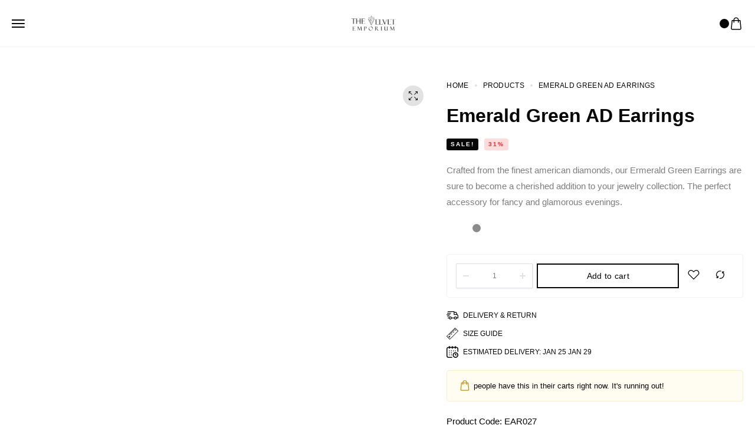

--- FILE ---
content_type: text/html; charset=UTF-8
request_url: https://thevelvetemporium.com/product/emerald-green-ad-earrings/
body_size: 82883
content:
<!DOCTYPE html><html lang="en-US" prefix="og: https://ogp.me/ns#"><head><script data-no-optimize="1">var litespeed_docref=sessionStorage.getItem("litespeed_docref");litespeed_docref&&(Object.defineProperty(document,"referrer",{get:function(){return litespeed_docref}}),sessionStorage.removeItem("litespeed_docref"));</script> <meta charset="UTF-8"><meta name="viewport" content="initial-scale=1.0" /><meta name="viewport" content="width=device-width, height=device-height, minimal-ui" /><title>Emerald Green AD Earrings - thevelvetemporium</title><meta name="description" content="Crafted from the finest american diamonds, our Ermerald Green Earrings are sure to become a cherished addition to your jewelry collection. The perfect accessory for fancy and glamorous evenings."/><meta name="robots" content="index, follow, max-snippet:-1, max-video-preview:-1, max-image-preview:large"/><link rel="canonical" href="https://thevelvetemporium.com/product/emerald-green-ad-earrings/" /><meta property="og:locale" content="en_US" /><meta property="og:type" content="product" /><meta property="og:title" content="Emerald Green AD Earrings - thevelvetemporium" /><meta property="og:description" content="Crafted from the finest american diamonds, our Ermerald Green Earrings are sure to become a cherished addition to your jewelry collection. The perfect accessory for fancy and glamorous evenings." /><meta property="og:url" content="https://thevelvetemporium.com/product/emerald-green-ad-earrings/" /><meta property="og:site_name" content="thevelvetemporium" /><meta property="og:updated_time" content="2023-06-06T09:16:57+00:00" /><meta property="og:image" content="https://thevelvetemporium.com/wp-content/uploads/2023/04/Emerald-Green-AD-Earrings.jpg" /><meta property="og:image:secure_url" content="https://thevelvetemporium.com/wp-content/uploads/2023/04/Emerald-Green-AD-Earrings.jpg" /><meta property="og:image:width" content="1609" /><meta property="og:image:height" content="1609" /><meta property="og:image:alt" content="Earrings" /><meta property="og:image:type" content="image/jpeg" /><meta property="product:price:amount" content="1699" /><meta property="product:price:currency" content="INR" /><meta property="product:availability" content="instock" /><meta name="twitter:card" content="summary_large_image" /><meta name="twitter:title" content="Emerald Green AD Earrings - thevelvetemporium" /><meta name="twitter:description" content="Crafted from the finest american diamonds, our Ermerald Green Earrings are sure to become a cherished addition to your jewelry collection. The perfect accessory for fancy and glamorous evenings." /><meta name="twitter:image" content="https://thevelvetemporium.com/wp-content/uploads/2023/04/Emerald-Green-AD-Earrings.jpg" /><meta name="twitter:label1" content="Price" /><meta name="twitter:data1" content="&#8377;1,699.00" /><meta name="twitter:label2" content="Availability" /><meta name="twitter:data2" content="In stock" /> <script type="application/ld+json" class="rank-math-schema">{"@context":"https://schema.org","@graph":[{"@type":"Organization","@id":"https://thevelvetemporium.com/#organization","name":"thevelvetemporium","url":"https://thevelvetemporium.com"},{"@type":"WebSite","@id":"https://thevelvetemporium.com/#website","url":"https://thevelvetemporium.com","name":"thevelvetemporium","publisher":{"@id":"https://thevelvetemporium.com/#organization"},"inLanguage":"en-US"},{"@type":"ImageObject","@id":"https://thevelvetemporium.com/wp-content/uploads/2023/04/Emerald-Green-AD-Earrings.jpg","url":"https://thevelvetemporium.com/wp-content/uploads/2023/04/Emerald-Green-AD-Earrings.jpg","width":"1609","height":"1609","caption":"Earrings","inLanguage":"en-US"},{"@type":"ItemPage","@id":"https://thevelvetemporium.com/product/emerald-green-ad-earrings/#webpage","url":"https://thevelvetemporium.com/product/emerald-green-ad-earrings/","name":"Emerald Green AD Earrings - thevelvetemporium","datePublished":"2023-04-05T06:14:58+00:00","dateModified":"2023-06-06T09:16:57+00:00","isPartOf":{"@id":"https://thevelvetemporium.com/#website"},"primaryImageOfPage":{"@id":"https://thevelvetemporium.com/wp-content/uploads/2023/04/Emerald-Green-AD-Earrings.jpg"},"inLanguage":"en-US"},{"@type":"Product","name":"Emerald Green AD Earrings - thevelvetemporium","description":"Crafted from the finest american diamonds, our Ermerald Green Earrings are sure to become a cherished addition to your jewelry collection. The perfect accessory for fancy and glamorous evenings.","category":"Earrings","mainEntityOfPage":{"@id":"https://thevelvetemporium.com/product/emerald-green-ad-earrings/#webpage"},"image":[{"@type":"ImageObject","url":"https://thevelvetemporium.com/wp-content/uploads/2023/04/Emerald-Green-AD-Earrings.jpg","height":"1609","width":"1609"}],"offers":{"@type":"Offer","price":"1699.00","priceCurrency":"INR","priceValidUntil":"2027-12-31","availability":"https://schema.org/InStock","itemCondition":"NewCondition","url":"https://thevelvetemporium.com/product/emerald-green-ad-earrings/","seller":{"@type":"Organization","@id":"https://thevelvetemporium.com/","name":"thevelvetemporium","url":"https://thevelvetemporium.com","logo":""},"priceSpecification":{"price":"1699","priceCurrency":"INR","valueAddedTaxIncluded":"false"}},"@id":"https://thevelvetemporium.com/product/emerald-green-ad-earrings/#richSnippet"}]}</script> <link rel='dns-prefetch' href='//www.googletagmanager.com' /><link rel='dns-prefetch' href='//fonts.googleapis.com' /><link rel="alternate" type="application/rss+xml" title="thevelvetemporium &raquo; Feed" href="https://thevelvetemporium.com/feed/" /><link rel="alternate" type="application/rss+xml" title="thevelvetemporium &raquo; Comments Feed" href="https://thevelvetemporium.com/comments/feed/" /><link rel="alternate" type="application/rss+xml" title="thevelvetemporium &raquo; Emerald Green AD Earrings Comments Feed" href="https://thevelvetemporium.com/product/emerald-green-ad-earrings/feed/" /><link rel="alternate" title="oEmbed (JSON)" type="application/json+oembed" href="https://thevelvetemporium.com/wp-json/oembed/1.0/embed?url=https%3A%2F%2Fthevelvetemporium.com%2Fproduct%2Femerald-green-ad-earrings%2F" /><link rel="alternate" title="oEmbed (XML)" type="text/xml+oembed" href="https://thevelvetemporium.com/wp-json/oembed/1.0/embed?url=https%3A%2F%2Fthevelvetemporium.com%2Fproduct%2Femerald-green-ad-earrings%2F&#038;format=xml" /><style id='wp-img-auto-sizes-contain-inline-css' type='text/css'>img:is([sizes=auto i],[sizes^="auto," i]){contain-intrinsic-size:3000px 1500px}
/*# sourceURL=wp-img-auto-sizes-contain-inline-css */</style><style>1{content-visibility:auto;contain-intrinsic-size:1px 1000px;}</style><link data-optimized="2" rel="stylesheet" href="https://thevelvetemporium.com/wp-content/litespeed/css/fcb629ca4ce14b986da1fec2fb27582a.css?ver=b3288" /><style id='classic-theme-styles-inline-css' type='text/css'>/*! This file is auto-generated */
.wp-block-button__link{color:#fff;background-color:#32373c;border-radius:9999px;box-shadow:none;text-decoration:none;padding:calc(.667em + 2px) calc(1.333em + 2px);font-size:1.125em}.wp-block-file__button{background:#32373c;color:#fff;text-decoration:none}
/*# sourceURL=/wp-includes/css/classic-themes.min.css */</style><style id='safe-svg-svg-icon-style-inline-css' type='text/css'>.safe-svg-cover{text-align:center}.safe-svg-cover .safe-svg-inside{display:inline-block;max-width:100%}.safe-svg-cover svg{fill:currentColor;height:100%;max-height:100%;max-width:100%;width:100%}

/*# sourceURL=https://thevelvetemporium.com/wp-content/plugins/safe-svg/dist/safe-svg-block-frontend.css */</style><style id='global-styles-inline-css' type='text/css'>:root{--wp--preset--aspect-ratio--square: 1;--wp--preset--aspect-ratio--4-3: 4/3;--wp--preset--aspect-ratio--3-4: 3/4;--wp--preset--aspect-ratio--3-2: 3/2;--wp--preset--aspect-ratio--2-3: 2/3;--wp--preset--aspect-ratio--16-9: 16/9;--wp--preset--aspect-ratio--9-16: 9/16;--wp--preset--color--black: #000000;--wp--preset--color--cyan-bluish-gray: #abb8c3;--wp--preset--color--white: #ffffff;--wp--preset--color--pale-pink: #f78da7;--wp--preset--color--vivid-red: #cf2e2e;--wp--preset--color--luminous-vivid-orange: #ff6900;--wp--preset--color--luminous-vivid-amber: #fcb900;--wp--preset--color--light-green-cyan: #7bdcb5;--wp--preset--color--vivid-green-cyan: #00d084;--wp--preset--color--pale-cyan-blue: #8ed1fc;--wp--preset--color--vivid-cyan-blue: #0693e3;--wp--preset--color--vivid-purple: #9b51e0;--wp--preset--gradient--vivid-cyan-blue-to-vivid-purple: linear-gradient(135deg,rgb(6,147,227) 0%,rgb(155,81,224) 100%);--wp--preset--gradient--light-green-cyan-to-vivid-green-cyan: linear-gradient(135deg,rgb(122,220,180) 0%,rgb(0,208,130) 100%);--wp--preset--gradient--luminous-vivid-amber-to-luminous-vivid-orange: linear-gradient(135deg,rgb(252,185,0) 0%,rgb(255,105,0) 100%);--wp--preset--gradient--luminous-vivid-orange-to-vivid-red: linear-gradient(135deg,rgb(255,105,0) 0%,rgb(207,46,46) 100%);--wp--preset--gradient--very-light-gray-to-cyan-bluish-gray: linear-gradient(135deg,rgb(238,238,238) 0%,rgb(169,184,195) 100%);--wp--preset--gradient--cool-to-warm-spectrum: linear-gradient(135deg,rgb(74,234,220) 0%,rgb(151,120,209) 20%,rgb(207,42,186) 40%,rgb(238,44,130) 60%,rgb(251,105,98) 80%,rgb(254,248,76) 100%);--wp--preset--gradient--blush-light-purple: linear-gradient(135deg,rgb(255,206,236) 0%,rgb(152,150,240) 100%);--wp--preset--gradient--blush-bordeaux: linear-gradient(135deg,rgb(254,205,165) 0%,rgb(254,45,45) 50%,rgb(107,0,62) 100%);--wp--preset--gradient--luminous-dusk: linear-gradient(135deg,rgb(255,203,112) 0%,rgb(199,81,192) 50%,rgb(65,88,208) 100%);--wp--preset--gradient--pale-ocean: linear-gradient(135deg,rgb(255,245,203) 0%,rgb(182,227,212) 50%,rgb(51,167,181) 100%);--wp--preset--gradient--electric-grass: linear-gradient(135deg,rgb(202,248,128) 0%,rgb(113,206,126) 100%);--wp--preset--gradient--midnight: linear-gradient(135deg,rgb(2,3,129) 0%,rgb(40,116,252) 100%);--wp--preset--font-size--small: 13px;--wp--preset--font-size--medium: 20px;--wp--preset--font-size--large: 36px;--wp--preset--font-size--x-large: 42px;--wp--preset--spacing--20: 0.44rem;--wp--preset--spacing--30: 0.67rem;--wp--preset--spacing--40: 1rem;--wp--preset--spacing--50: 1.5rem;--wp--preset--spacing--60: 2.25rem;--wp--preset--spacing--70: 3.38rem;--wp--preset--spacing--80: 5.06rem;--wp--preset--shadow--natural: 6px 6px 9px rgba(0, 0, 0, 0.2);--wp--preset--shadow--deep: 12px 12px 50px rgba(0, 0, 0, 0.4);--wp--preset--shadow--sharp: 6px 6px 0px rgba(0, 0, 0, 0.2);--wp--preset--shadow--outlined: 6px 6px 0px -3px rgb(255, 255, 255), 6px 6px rgb(0, 0, 0);--wp--preset--shadow--crisp: 6px 6px 0px rgb(0, 0, 0);}:where(.is-layout-flex){gap: 0.5em;}:where(.is-layout-grid){gap: 0.5em;}body .is-layout-flex{display: flex;}.is-layout-flex{flex-wrap: wrap;align-items: center;}.is-layout-flex > :is(*, div){margin: 0;}body .is-layout-grid{display: grid;}.is-layout-grid > :is(*, div){margin: 0;}:where(.wp-block-columns.is-layout-flex){gap: 2em;}:where(.wp-block-columns.is-layout-grid){gap: 2em;}:where(.wp-block-post-template.is-layout-flex){gap: 1.25em;}:where(.wp-block-post-template.is-layout-grid){gap: 1.25em;}.has-black-color{color: var(--wp--preset--color--black) !important;}.has-cyan-bluish-gray-color{color: var(--wp--preset--color--cyan-bluish-gray) !important;}.has-white-color{color: var(--wp--preset--color--white) !important;}.has-pale-pink-color{color: var(--wp--preset--color--pale-pink) !important;}.has-vivid-red-color{color: var(--wp--preset--color--vivid-red) !important;}.has-luminous-vivid-orange-color{color: var(--wp--preset--color--luminous-vivid-orange) !important;}.has-luminous-vivid-amber-color{color: var(--wp--preset--color--luminous-vivid-amber) !important;}.has-light-green-cyan-color{color: var(--wp--preset--color--light-green-cyan) !important;}.has-vivid-green-cyan-color{color: var(--wp--preset--color--vivid-green-cyan) !important;}.has-pale-cyan-blue-color{color: var(--wp--preset--color--pale-cyan-blue) !important;}.has-vivid-cyan-blue-color{color: var(--wp--preset--color--vivid-cyan-blue) !important;}.has-vivid-purple-color{color: var(--wp--preset--color--vivid-purple) !important;}.has-black-background-color{background-color: var(--wp--preset--color--black) !important;}.has-cyan-bluish-gray-background-color{background-color: var(--wp--preset--color--cyan-bluish-gray) !important;}.has-white-background-color{background-color: var(--wp--preset--color--white) !important;}.has-pale-pink-background-color{background-color: var(--wp--preset--color--pale-pink) !important;}.has-vivid-red-background-color{background-color: var(--wp--preset--color--vivid-red) !important;}.has-luminous-vivid-orange-background-color{background-color: var(--wp--preset--color--luminous-vivid-orange) !important;}.has-luminous-vivid-amber-background-color{background-color: var(--wp--preset--color--luminous-vivid-amber) !important;}.has-light-green-cyan-background-color{background-color: var(--wp--preset--color--light-green-cyan) !important;}.has-vivid-green-cyan-background-color{background-color: var(--wp--preset--color--vivid-green-cyan) !important;}.has-pale-cyan-blue-background-color{background-color: var(--wp--preset--color--pale-cyan-blue) !important;}.has-vivid-cyan-blue-background-color{background-color: var(--wp--preset--color--vivid-cyan-blue) !important;}.has-vivid-purple-background-color{background-color: var(--wp--preset--color--vivid-purple) !important;}.has-black-border-color{border-color: var(--wp--preset--color--black) !important;}.has-cyan-bluish-gray-border-color{border-color: var(--wp--preset--color--cyan-bluish-gray) !important;}.has-white-border-color{border-color: var(--wp--preset--color--white) !important;}.has-pale-pink-border-color{border-color: var(--wp--preset--color--pale-pink) !important;}.has-vivid-red-border-color{border-color: var(--wp--preset--color--vivid-red) !important;}.has-luminous-vivid-orange-border-color{border-color: var(--wp--preset--color--luminous-vivid-orange) !important;}.has-luminous-vivid-amber-border-color{border-color: var(--wp--preset--color--luminous-vivid-amber) !important;}.has-light-green-cyan-border-color{border-color: var(--wp--preset--color--light-green-cyan) !important;}.has-vivid-green-cyan-border-color{border-color: var(--wp--preset--color--vivid-green-cyan) !important;}.has-pale-cyan-blue-border-color{border-color: var(--wp--preset--color--pale-cyan-blue) !important;}.has-vivid-cyan-blue-border-color{border-color: var(--wp--preset--color--vivid-cyan-blue) !important;}.has-vivid-purple-border-color{border-color: var(--wp--preset--color--vivid-purple) !important;}.has-vivid-cyan-blue-to-vivid-purple-gradient-background{background: var(--wp--preset--gradient--vivid-cyan-blue-to-vivid-purple) !important;}.has-light-green-cyan-to-vivid-green-cyan-gradient-background{background: var(--wp--preset--gradient--light-green-cyan-to-vivid-green-cyan) !important;}.has-luminous-vivid-amber-to-luminous-vivid-orange-gradient-background{background: var(--wp--preset--gradient--luminous-vivid-amber-to-luminous-vivid-orange) !important;}.has-luminous-vivid-orange-to-vivid-red-gradient-background{background: var(--wp--preset--gradient--luminous-vivid-orange-to-vivid-red) !important;}.has-very-light-gray-to-cyan-bluish-gray-gradient-background{background: var(--wp--preset--gradient--very-light-gray-to-cyan-bluish-gray) !important;}.has-cool-to-warm-spectrum-gradient-background{background: var(--wp--preset--gradient--cool-to-warm-spectrum) !important;}.has-blush-light-purple-gradient-background{background: var(--wp--preset--gradient--blush-light-purple) !important;}.has-blush-bordeaux-gradient-background{background: var(--wp--preset--gradient--blush-bordeaux) !important;}.has-luminous-dusk-gradient-background{background: var(--wp--preset--gradient--luminous-dusk) !important;}.has-pale-ocean-gradient-background{background: var(--wp--preset--gradient--pale-ocean) !important;}.has-electric-grass-gradient-background{background: var(--wp--preset--gradient--electric-grass) !important;}.has-midnight-gradient-background{background: var(--wp--preset--gradient--midnight) !important;}.has-small-font-size{font-size: var(--wp--preset--font-size--small) !important;}.has-medium-font-size{font-size: var(--wp--preset--font-size--medium) !important;}.has-large-font-size{font-size: var(--wp--preset--font-size--large) !important;}.has-x-large-font-size{font-size: var(--wp--preset--font-size--x-large) !important;}
:where(.wp-block-post-template.is-layout-flex){gap: 1.25em;}:where(.wp-block-post-template.is-layout-grid){gap: 1.25em;}
:where(.wp-block-term-template.is-layout-flex){gap: 1.25em;}:where(.wp-block-term-template.is-layout-grid){gap: 1.25em;}
:where(.wp-block-columns.is-layout-flex){gap: 2em;}:where(.wp-block-columns.is-layout-grid){gap: 2em;}
:root :where(.wp-block-pullquote){font-size: 1.5em;line-height: 1.6;}
/*# sourceURL=global-styles-inline-css */</style><style id='cancel-order-request-woocommerce-inline-css' type='text/css'>.pi-options-button a, .pi-navigation-link a{
				background-color:#cccccc !important;
				color:#000000 !important;
			}
		
/*# sourceURL=cancel-order-request-woocommerce-inline-css */</style><style id='woocommerce-inline-inline-css' type='text/css'>.woocommerce form .form-row .required { visibility: visible; }
/*# sourceURL=woocommerce-inline-inline-css */</style><style id='goldsmith-custom-style-inline-css' type='text/css'>.header-spacer,
        .goldsmith-header-top-menu-area>ul>li.menu-item {
            height: 80px;
        }.goldsmith-header-top-right .goldsmith-header-default-inner>div:not(:first-child) {
            margin-left: 15px;
        }.goldsmith-header-top-left .goldsmith-header-default-inner>div:not(:last-child) {
            margin-right: 15px;
        }.goldsmith-header-default .top-action-btn {
            margin-left: 15px;
        }.goldsmith-header-mobile {
            max-width: 530px;
        }.goldsmith-header-mobile-sidebar {
            min-width: 80px;
        }.nt-logo img {
            max-width: 85px;
        }.nt-logo img.mobile-menu-logo {
            max-width: 85px;
        }.goldsmith-header-mobile-sidebar-logo .nt-logo img {
            max-width: 80px;
        }body .goldsmith-woocommerce-pagination ul {justify-content: center;}
/*# sourceURL=goldsmith-custom-style-inline-css */</style> <script type="text/template" id="tmpl-variation-template"><div class="woocommerce-variation-description">{{{ data.variation.variation_description }}}</div>
	<div class="woocommerce-variation-price">{{{ data.variation.price_html }}}</div>
	<div class="woocommerce-variation-availability">{{{ data.variation.availability_html }}}</div></script> <script type="text/template" id="tmpl-unavailable-variation-template"><p role="alert">Sorry, this product is unavailable. Please choose a different combination.</p></script> <script type="litespeed/javascript" data-src="https://thevelvetemporium.com/wp-includes/js/jquery/jquery.min.js" id="jquery-core-js"></script> <script id="cancel-order-request-woocommerce-js-extra" type="litespeed/javascript">var pi_corw_settings={"error_toast_bg":"#ff4747","success_toast_bg":"#51a564"}</script> <script id="wp-util-js-extra" type="litespeed/javascript">var _wpUtilSettings={"ajax":{"url":"/wp-admin/admin-ajax.php"}}</script> <script id="wc-add-to-cart-variation-js-extra" type="litespeed/javascript">var wc_add_to_cart_variation_params={"wc_ajax_url":"/?wc-ajax=%%endpoint%%","i18n_no_matching_variations_text":"Sorry, no products matched your selection. Please choose a different combination.","i18n_make_a_selection_text":"Please select some product options before adding this product to your cart.","i18n_unavailable_text":"Sorry, this product is unavailable. Please choose a different combination.","i18n_reset_alert_text":"Your selection has been reset. Please select some product options before adding this product to your cart."}</script> <script id="product-code-for-woocommerce-js-extra" type="litespeed/javascript">var PRODUCT_CODE={"ajax":"https://thevelvetemporium.com/wp-admin/admin-ajax.php","HIDE_EMPTY":""}</script> <script id="wc-add-to-cart-js-extra" type="litespeed/javascript">var wc_add_to_cart_params={"ajax_url":"/wp-admin/admin-ajax.php","wc_ajax_url":"/?wc-ajax=%%endpoint%%","i18n_view_cart":"View cart","cart_url":"https://thevelvetemporium.com/cart/","is_cart":"","cart_redirect_after_add":"no"}</script> <script id="wc-single-product-js-extra" type="litespeed/javascript">var wc_single_product_params={"i18n_required_rating_text":"Please select a rating","i18n_rating_options":["1 of 5 stars","2 of 5 stars","3 of 5 stars","4 of 5 stars","5 of 5 stars"],"i18n_product_gallery_trigger_text":"View full-screen image gallery","review_rating_required":"yes","flexslider":{"rtl":!1,"animation":"slide","smoothHeight":!0,"directionNav":!1,"controlNav":"thumbnails","slideshow":!1,"animationSpeed":500,"animationLoop":!1,"allowOneSlide":!1},"zoom_enabled":"1","zoom_options":[],"photoswipe_enabled":"","photoswipe_options":{"shareEl":!1,"closeOnScroll":!1,"history":!1,"hideAnimationDuration":0,"showAnimationDuration":0},"flexslider_enabled":""}</script> 
 <script type="litespeed/javascript" data-src="https://www.googletagmanager.com/gtag/js?id=GT-KVHXVZDM" id="google_gtagjs-js"></script> <script id="google_gtagjs-js-after" type="litespeed/javascript">window.dataLayer=window.dataLayer||[];function gtag(){dataLayer.push(arguments)}
gtag("set","linker",{"domains":["thevelvetemporium.com"]});gtag("js",new Date());gtag("set","developer_id.dZTNiMT",!0);gtag("config","GT-KVHXVZDM");window._googlesitekit=window._googlesitekit||{};window._googlesitekit.throttledEvents=[];window._googlesitekit.gtagEvent=(name,data)=>{var key=JSON.stringify({name,data});if(!!window._googlesitekit.throttledEvents[key]){return}window._googlesitekit.throttledEvents[key]=!0;setTimeout(()=>{delete window._googlesitekit.throttledEvents[key]},5);gtag("event",name,{...data,event_source:"site-kit"})}</script> <script id="mo_customer_validation_inttelinput_script-js-extra" type="litespeed/javascript">var moselecteddropdown={"selecteddropdown":[{"name":"Afghanistan (\u202b\u0627\u0641\u063a\u0627\u0646\u0633\u062a\u0627\u0646\u202c\u200e)","alphacode":"af","countryCode":"+93","minLength":"9","maxLength":"9","prefixes":["1","2","3","4","5","6","7","8","9"]},{"name":"Albania (Shqip\u00ebri)","alphacode":"al","countryCode":"+355","minLength":"9","maxLength":"9","prefixes":["2","3","4","5","6","7","8","9"]},{"name":"Algeria (\u202b\u0627\u0644\u062c\u0632\u0627\u0626\u0631\u202c\u200e)","alphacode":"dz","countryCode":"+213","minLength":"9","maxLength":"9","prefixes":["1","2","3","4","5","6","7","8","9"]},{"name":"American Samoa","alphacode":"as","countryCode":"+1684","minLength":"10","maxLength":"10","prefixes":["0","1","2","3","4","5","6","7","8","9"]},{"name":"Andorra","alphacode":"ad","countryCode":"+376","minLength":"6","maxLength":"6","prefixes":["1","3","5","6","7","8","9"]},{"name":"Angola","alphacode":"ao","countryCode":"+244","minLength":"9","maxLength":"9","prefixes":["2","9"]},{"name":"Anguilla","alphacode":"ai","countryCode":"+1264","minLength":"10","maxLength":"10","prefixes":["0","1","2","3","4","5","6","7","8","9"]},{"name":"Antigua and Barbuda","alphacode":"ag","countryCode":"+1268","minLength":"10","maxLength":"10","prefixes":["0","1","2","3","4","5","6","7","8","9"]},{"name":"Argentina","alphacode":"ar","countryCode":"+54","minLength":"10","maxLength":"11","prefixes":["0","1","2","3","4","5","6","7","8","9"]},{"name":"Armenia (\u0540\u0561\u0575\u0561\u057d\u057f\u0561\u0576)","alphacode":"am","countryCode":"+374","minLength":"8","maxLength":"8","prefixes":["1","2","3","4","5","6","7","8","9"]},{"name":"Aruba","alphacode":"aw","countryCode":"+297","minLength":"7","maxLength":"7","prefixes":["2","5","6","7","8","9"]},{"name":"Australia","alphacode":"au","countryCode":"+61","minLength":"9","maxLength":"9","prefixes":["1","2","3","4","7","8"]},{"name":"Austria (\u00d6sterreich)","alphacode":"at","countryCode":"+43","minLength":"10","maxLength":"13","prefixes":["0","1","2","3","4","5","6","7","8","9"]},{"name":"Azerbaijan (Az\u0259rbaycan)","alphacode":"az","countryCode":"+994","minLength":"9","maxLength":"9","prefixes":["1","2","3","4","5","6","7","8","9"]},{"name":"Bahamas","alphacode":"bs","countryCode":"+1242","minLength":"10","maxLength":"10","prefixes":["0","1","2","3","4","5","6","7","8","9"]},{"name":"Bahrain (\u202b\u0627\u0644\u0628\u062d\u0631\u064a\u0646\u202c\u200e)","alphacode":"bh","countryCode":"+973","minLength":"8","maxLength":"8","prefixes":["1","3","6","7","8","9"]},{"name":"Bangladesh (\u09ac\u09be\u0982\u09b2\u09be\u09a6\u09c7\u09b6)","alphacode":"bd","countryCode":"+880","minLength":"10","maxLength":"10","prefixes":["0","1","2","3","4","5","6","7","8","9"]},{"name":"Barbados","alphacode":"bb","countryCode":"+1246","minLength":"10","maxLength":"10","prefixes":["0","1","2","3","4","5","6","7","8","9"]},{"name":"Belarus (\u0411\u0435\u043b\u0430\u0440\u0443\u0441\u044c)","alphacode":"by","countryCode":"+375","minLength":"9","maxLength":"9","prefixes":["1","2","3","4","8","9"]},{"name":"Belgium (Belgi\u00eb)","alphacode":"be","countryCode":"+32","minLength":"9","maxLength":"9","prefixes":["0","1","2","3","4","5","6","7","8","9"]},{"name":"Belize","alphacode":"bz","countryCode":"+501","minLength":"7","maxLength":"7","prefixes":["0","2","3","4","5","6","7","8"]},{"name":"Benin (B\u00e9nin)","alphacode":"bj","countryCode":"+229","minLength":"8","maxLength":"8","prefixes":["0","2","4","5","6","8","9"]},{"name":"Bermuda","alphacode":"bm","countryCode":"+1441","minLength":"10","maxLength":"10","prefixes":["0","1","2","3","4","5","6","7","8","9"]},{"name":"Bhutan (\u0f60\u0f56\u0fb2\u0f74\u0f42)","alphacode":"bt","countryCode":"+975","minLength":"8","maxLength":"8","prefixes":["1","2","3","4","5","6","7","8"]},{"name":"Bolivia","alphacode":"bo","countryCode":"+591","minLength":"8","maxLength":"8","prefixes":["2","3","4","5","6","7","8"]},{"name":"Bosnia and Herzegovina (\u0411\u043e\u0441\u043d\u0430 \u0438 \u0425\u0435\u0440\u0446\u0435\u0433\u043e\u0432\u0438\u043d\u0430)","alphacode":"ba","countryCode":"+387","minLength":"8","maxLength":"9","prefixes":["2","3","4","5","6","7","8","9"]},{"name":"Botswana","alphacode":"bw","countryCode":"+267","minLength":"8","maxLength":"8","prefixes":["0","2","3","4","5","6","7","8","9"]},{"name":"Brazil (Brasil)","alphacode":"br","countryCode":"+55","minLength":"10","maxLength":"11","prefixes":["0","1","2","3","4","5","6","7","8","9"]},{"name":"British Indian Ocean Territory","alphacode":"io","countryCode":"+246","minLength":"7","maxLength":"7","prefixes":["3"]},{"name":"British Virgin Islands","alphacode":"vg","countryCode":"+1284","minLength":"10","maxLength":"10","prefixes":["0","1","2","3","4","5","6","7","8","9"]},{"name":"Brunei","alphacode":"bn","countryCode":"+673","minLength":"7","maxLength":"7","prefixes":["2","3","4","5","7","8"]},{"name":"Bulgaria (\u0411\u044a\u043b\u0433\u0430\u0440\u0438\u044f)","alphacode":"bg","countryCode":"+359","minLength":"8","maxLength":"9","prefixes":["0","1","2","3","4","5","6","7","8","9"]},{"name":"Burkina Faso","alphacode":"bf","countryCode":"+226","minLength":"8","maxLength":"8","prefixes":["0","2","4","5","6","7"]},{"name":"Burundi (Uburundi)","alphacode":"bi","countryCode":"+257","minLength":"8","maxLength":"8","prefixes":["2","3","6","7"]},{"name":"Cambodia (\u1780\u1798\u17d2\u1796\u17bb\u1787\u17b6)","alphacode":"kh","countryCode":"+855","minLength":"8","maxLength":"9","prefixes":["1","2","3","4","5","6","7","8","9"]},{"name":"Cameroon (Cameroun)","alphacode":"cm","countryCode":"+237","minLength":"9","maxLength":"9","prefixes":["2","6","8"]},{"name":"Canada","alphacode":"ca","countryCode":"+1","minLength":"10","maxLength":"10","prefixes":["2","3","4","5","6","7","8","9"]},{"name":"Cape Verde (Kabu Verdi)","alphacode":"cv","countryCode":"+238","minLength":"7","maxLength":"7","prefixes":["2","3","4","5","8","9"]},{"name":"Caribbean Netherlands","alphacode":"bq","countryCode":"+599","minLength":"7","maxLength":"7","prefixes":["0","1","2","3","4","5","6","7","8","9"]},{"name":"Cayman Islands","alphacode":"ky","countryCode":"+1345","minLength":"10","maxLength":"10","prefixes":["0","1","2","3","4","5","6","7","8","9"]},{"name":"Central African Republic (R\u00e9publique centrafricaine)","alphacode":"cf","countryCode":"+236","minLength":"8","maxLength":"8","prefixes":["2","7","8"]},{"name":"Chad (Tchad)","alphacode":"td","countryCode":"+235","minLength":"8","maxLength":"8","prefixes":["2","3","6","7","8","9"]},{"name":"Chile","alphacode":"cl","countryCode":"+56","minLength":"8","maxLength":"9","prefixes":["1","2","3","4","5","6","7","8","9"]},{"name":"China (\u4e2d\u56fd)","alphacode":"cn","countryCode":"+86","minLength":"11","maxLength":"11","prefixes":["0","1","2","3","4","5","6","7","8","9"]},{"name":"Christmas Island","alphacode":"cx","countryCode":"+61","minLength":"9","maxLength":"9","prefixes":["1","4","8"]},{"name":"Cocos (Keeling) Islands","alphacode":"cc","countryCode":"+61","minLength":"9","maxLength":"9","prefixes":["1","4","8"]},{"name":"Colombia","alphacode":"co","countryCode":"+57","minLength":"8","maxLength":"10","prefixes":["1","3","4","6","9"]},{"name":"Comoros (\u202b\u062c\u0632\u0631 \u0627\u0644\u0642\u0645\u0631\u202c\u200e)","alphacode":"km","countryCode":"+269","minLength":"7","maxLength":"7","prefixes":["3","4","7","8"]},{"name":"Congo (DRC) (Jamhuri ya Kidemokrasia ya Kongo)","alphacode":"cd","countryCode":"+243","minLength":"9","maxLength":"9","prefixes":["1","2","3","4","5","6","8","9"]},{"name":"Congo (Republic) (Congo-Brazzaville)","alphacode":"cg","countryCode":"+242","minLength":"9","maxLength":"9","prefixes":["0","2","8"]},{"name":"Cook Islands","alphacode":"ck","countryCode":"+682","minLength":"5","maxLength":"5","prefixes":["2","3","4","5","7","8"]},{"name":"Costa Rica","alphacode":"cr","countryCode":"+506","minLength":"8","maxLength":"8","prefixes":["2","3","4","5","6","7","8","9"]},{"name":"C\u00f4te d'Ivoire","alphacode":"ci","countryCode":"+225","minLength":"8","maxLength":"10","prefixes":["0","2"]},{"name":"Croatia (Hrvatska)","alphacode":"hr","countryCode":"+385","minLength":"8","maxLength":"9","prefixes":["1","2","3","4","5","6","7","8","9"]},{"name":"Cuba","alphacode":"cu","countryCode":"+53","minLength":"8","maxLength":"8","prefixes":["2","3","4","5","6","7","8"]},{"name":"Cura\u00e7ao","alphacode":"cw","countryCode":"+599","minLength":"7","maxLength":"8","prefixes":["3","4","6","7","9"]},{"name":"Cyprus (\u039a\u03cd\u03c0\u03c1\u03bf\u03c2)","alphacode":"cy","countryCode":"+357","minLength":"8","maxLength":"8","prefixes":["2","5","7","8","9"]},{"name":"Czech Republic (\u010cesk\u00e1 republika)","alphacode":"cz","countryCode":"+420","minLength":"9","maxLength":"9","prefixes":["2","3","4","5","6","7","8","9"]},{"name":"Denmark (Danmark)","alphacode":"dk","countryCode":"+45","minLength":"8","maxLength":"8","prefixes":["2","3","4","5","6","7","8","9"]},{"name":"Djibouti","alphacode":"dj","countryCode":"+253","minLength":"8","maxLength":"8","prefixes":["2","7"]},{"name":"Dominica","alphacode":"dm","countryCode":"+1767","minLength":"10","maxLength":"10","prefixes":["0","1","2","3","4","5","6","7","8","9"]},{"name":"Dominican Republic (Rep\u00fablica Dominicana)","alphacode":"do","countryCode":"+1","minLength":"10","maxLength":"10","prefixes":["0","1","2","3","4","5","6","7","8","9"]},{"name":"Ecuador","alphacode":"ec","countryCode":"+593","minLength":"8","maxLength":"9","prefixes":["1","2","3","4","5","6","7","9"]},{"name":"Egypt (\u202b\u0645\u0635\u0631\u202c\u200e)","alphacode":"eg","countryCode":"+20","minLength":"8","maxLength":"10","prefixes":["1","2","3","4","5","6","8","9"]},{"name":"El Salvador","alphacode":"sv","countryCode":"+503","minLength":"8","maxLength":"8","prefixes":["2","6","7","8","9"]},{"name":"Equatorial Guinea (Guinea Ecuatorial)","alphacode":"gq","countryCode":"+240","minLength":"9","maxLength":"9","prefixes":["2","3","5","8","9"]},{"name":"Eritrea","alphacode":"er","countryCode":"+291","minLength":"7","maxLength":"7","prefixes":["1","7","8"]},{"name":"Estonia (Eesti)","alphacode":"ee","countryCode":"+372","minLength":"7","maxLength":"8","prefixes":["3","4","5","6","7","8","9"]},{"name":"Ethiopia","alphacode":"et","countryCode":"+251","minLength":"9","maxLength":"9","prefixes":["1","2","3","4","5","7","9"]},{"name":"Falkland Islands (Islas Malvinas)","alphacode":"fk","countryCode":"+500","minLength":"5","maxLength":"5","prefixes":["2","3","4","5","6","7"]},{"name":"Faroe Islands (F\u00f8royar)","alphacode":"fo","countryCode":"+298","minLength":"6","maxLength":"6","prefixes":["2","3","4","5","6","7","8","9"]},{"name":"Fiji","alphacode":"fj","countryCode":"+679","minLength":"7","maxLength":"7","prefixes":["0","2","3","4","5","6","7","8","9"]},{"name":"Finland (Suomi)","alphacode":"fi","countryCode":"+358","minLength":"5","maxLength":"12","prefixes":["0","1","2","3","4","5","6","7","8","9"]},{"name":"France","alphacode":"fr","countryCode":"+33","minLength":"9","maxLength":"9","prefixes":["1","2","3","4","5","6","7","8","9"]},{"name":"French Guiana (Guyane fran\u00e7aise)","alphacode":"gf","countryCode":"+594","minLength":"9","maxLength":"9","prefixes":["5","6","7","8","9"]},{"name":"French Polynesia (Polyn\u00e9sie fran\u00e7aise)","alphacode":"pf","countryCode":"+689","minLength":"6","maxLength":"6","prefixes":["4","8"]},{"name":"Gabon","alphacode":"ga","countryCode":"+241","minLength":"7","maxLength":"8","prefixes":["0","1","2","3","4","5","6","7"]},{"name":"Gambia","alphacode":"gm","countryCode":"+220","minLength":"7","maxLength":"7","prefixes":["2","3","4","5","6","7","8","9"]},{"name":"Georgia (\u10e1\u10d0\u10e5\u10d0\u10e0\u10d7\u10d5\u10d4\u10da\u10dd)","alphacode":"ge","countryCode":"+995","minLength":"9","maxLength":"9","prefixes":["3","4","5","7","8"]},{"name":"Germany (Deutschland)","alphacode":"de","countryCode":"+49","minLength":"11","maxLength":"12","prefixes":["0","1","2","3","4","5","6","7","8","9"]},{"name":"Ghana (Gaana)","alphacode":"gh","countryCode":"+233","minLength":"9","maxLength":"9","prefixes":["2","3","5","7","8"]},{"name":"Gibraltar","alphacode":"gi","countryCode":"+350","minLength":"8","maxLength":"8","prefixes":["2"]},{"name":"Greece (\u0395\u03bb\u03bb\u03ac\u03b4\u03b1)","alphacode":"gr","countryCode":"+30","minLength":"10","maxLength":"10","prefixes":["2","5","6","7","8","9"]},{"name":"Greenland (Kalaallit Nunaat)","alphacode":"gl","countryCode":"+299","minLength":"6","maxLength":"6","prefixes":["1","2","3","4","5","6","7","8","9"]},{"name":"Grenada","alphacode":"gd","countryCode":"+1473","minLength":"10","maxLength":"10","prefixes":["0","1","2","3","4","5","6","7","8","9"]},{"name":"Guadeloupe","alphacode":"gp","countryCode":"+590","minLength":"9","maxLength":"9","prefixes":["5","6","7","8","9"]},{"name":"Guam","alphacode":"gu","countryCode":"+1671","minLength":"10","maxLength":"10","prefixes":["0","1","2","3","4","5","6","7","8","9"]},{"name":"Guatemala","alphacode":"gt","countryCode":"+502","minLength":"8","maxLength":"8","prefixes":["1","2","3","4","5","6","7","8"]},{"name":"Guernsey","alphacode":"gg","countryCode":"+44","minLength":"10","maxLength":"11","prefixes":["0","1","2","3","4","5","6","7","8","9"]},{"name":"Guinea (Guin\u00e9e)","alphacode":"gn","countryCode":"+224","minLength":"8","maxLength":"9","prefixes":["3","6","7"]},{"name":"Guinea-Bissau (Guin\u00e9 Bissau)","alphacode":"gw","countryCode":"+245","minLength":"7","maxLength":"7","prefixes":["4","9"]},{"name":"Guyana","alphacode":"gy","countryCode":"+592","minLength":"7","maxLength":"7","prefixes":["2","3","4","5","6","7","8","9"]},{"name":"Haiti","alphacode":"ht","countryCode":"+509","minLength":"8","maxLength":"8","prefixes":["2","3","4","5","8","9"]},{"name":"Honduras","alphacode":"hn","countryCode":"+504","minLength":"8","maxLength":"8","prefixes":["2","3","7","8","9"]},{"name":"Hong Kong (\u9999\u6e2f)","alphacode":"hk","countryCode":"+852","minLength":"8","maxLength":"8","prefixes":["2","3","4","5","6","7","8","9"]},{"name":"Hungary (Magyarorsz\u00e1g)","alphacode":"hu","countryCode":"+36","minLength":"8","maxLength":"9","prefixes":["1","2","3","4","5","6","7","8","9"]},{"name":"Iceland (\u00cdsland)","alphacode":"is","countryCode":"+354","minLength":"7","maxLength":"7","prefixes":["3","4","5","6","7","8","9"]},{"name":"India (\u092d\u093e\u0930\u0924)","alphacode":"in","countryCode":"+91","minLength":"10","maxLength":"10","prefixes":["0","1","2","3","4","5","6","7","8","9"]},{"name":"Indonesia","alphacode":"id","countryCode":"+62","minLength":"8","maxLength":"12","prefixes":["0","1","2","3","4","5","6","7","8","9"]},{"name":"Iran (\u202b\u0627\u06cc\u0631\u0627\u0646\u202c\u200e)","alphacode":"ir","countryCode":"+98","minLength":"10","maxLength":"10","prefixes":["0","1","2","3","4","5","6","7","8","9"]},{"name":"Iraq (\u202b\u0627\u0644\u0639\u0631\u0627\u0642\u202c\u200e)","alphacode":"iq","countryCode":"+964","minLength":"10","maxLength":"10","prefixes":["1","2","3","4","5","6","7"]},{"name":"Ireland","alphacode":"ie","countryCode":"+353","minLength":"9","maxLength":"9","prefixes":["1","2","4","5","6","7","8","9"]},{"name":"Isle of Man","alphacode":"im","countryCode":"+44","minLength":"10","maxLength":"11","prefixes":["0","1","2","3","4","5","6","7","8","9"]},{"name":"Israel (\u202b\u05d9\u05e9\u05e8\u05d0\u05dc\u202c\u200e)","alphacode":"il","countryCode":"+972","minLength":"8","maxLength":"9","prefixes":["1","2","3","4","5","7","8","9"]},{"name":"Italy (Italia)","alphacode":"it","countryCode":"+39","minLength":"9","maxLength":"11","prefixes":["0","1","3","4","5","7","8"]},{"name":"Jamaica","alphacode":"jm","countryCode":"+1876","minLength":"10","maxLength":"10","prefixes":["0","1","2","3","4","5","6","7","8","9"]},{"name":"Japan (\u65e5\u672c)","alphacode":"jp","countryCode":"+81","minLength":"10","maxLength":"11","prefixes":["0","1","2","3","4","5","6","7","8","9"]},{"name":"Jersey","alphacode":"je","countryCode":"+44","minLength":"10","maxLength":"11","prefixes":["0","1","2","3","4","5","6","7","8","9"]},{"name":"Jordan (\u202b\u0627\u0644\u0623\u0631\u062f\u0646\u202c\u200e)","alphacode":"jo","countryCode":"+962","minLength":"8","maxLength":"9","prefixes":["2","3","5","6","7","8","9"]},{"name":"Kazakhstan (\u041a\u0430\u0437\u0430\u0445\u0441\u0442\u0430\u043d)","alphacode":"kz","countryCode":"+7","minLength":"10","maxLength":"10","prefixes":["0","1","2","3","4","5","6","7","8","9"]},{"name":"Kenya","alphacode":"ke","countryCode":"+254","minLength":"9","maxLength":"9","prefixes":["1","2","4","5","6","7","8","9"]},{"name":"Kiribati","alphacode":"ki","countryCode":"+686","minLength":"8","maxLength":"8","prefixes":["0","1","2","3","4","5","6","7","8","9"]},{"name":"Kosovo","alphacode":"xk","countryCode":"+383","minLength":"8","maxLength":"9","prefixes":["2","3","4","8","9"]},{"name":"Kuwait (\u202b\u0627\u0644\u0643\u0648\u064a\u062a\u202c\u200e)","alphacode":"kw","countryCode":"+965","minLength":"8","maxLength":"8","prefixes":["1","2","4","5","6","9"]},{"name":"Kyrgyzstan (\u041a\u044b\u0440\u0433\u044b\u0437\u0441\u0442\u0430\u043d)","alphacode":"kg","countryCode":"+996","minLength":"9","maxLength":"9","prefixes":["2","3","5","6","7","8","9"]},{"name":"Laos (\u0ea5\u0eb2\u0ea7)","alphacode":"la","countryCode":"+856","minLength":"8","maxLength":"10","prefixes":["2","3","4","5","6","7","8"]},{"name":"Latvia (Latvija)","alphacode":"lv","countryCode":"+371","minLength":"8","maxLength":"8","prefixes":["2","6","7","8","9"]},{"name":"Lebanon (\u202b\u0644\u0628\u0646\u0627\u0646\u202c\u200e)","alphacode":"lb","countryCode":"+961","minLength":"7","maxLength":"8","prefixes":["1","2","3","4","5","6","7","8","9"]},{"name":"Lesotho","alphacode":"ls","countryCode":"+266","minLength":"8","maxLength":"8","prefixes":["2","5","6","8"]},{"name":"Liberia","alphacode":"lr","countryCode":"+231","minLength":"7","maxLength":"8","prefixes":["2","3","4","5","6","7","8"]},{"name":"Libya (\u202b\u0644\u064a\u0628\u064a\u0627\u202c\u200e)","alphacode":"ly","countryCode":"+218","minLength":"9","maxLength":"9","prefixes":["2","3","4","5","6","7","8","9"]},{"name":"Liechtenstein","alphacode":"li","countryCode":"+423","minLength":"7","maxLength":"7","prefixes":["2","3","6","7","8","9"]},{"name":"Lithuania (Lietuva)","alphacode":"lt","countryCode":"+370","minLength":"8","maxLength":"8","prefixes":["3","4","5","6","7","8","9"]},{"name":"Luxembourg","alphacode":"lu","countryCode":"+352","minLength":"9","maxLength":"9","prefixes":["0","1","2","3","4","5","6","7","8","9"]},{"name":"Macau (\u6fb3\u9580)","alphacode":"mo","countryCode":"+853","minLength":"8","maxLength":"8","prefixes":["0","2","6","8"]},{"name":"Macedonia (FYROM) (\u041c\u0430\u043a\u0435\u0434\u043e\u043d\u0438\u0458\u0430)","alphacode":"mk","countryCode":"+389","minLength":"8","maxLength":"8","prefixes":["2","3","4","5","7","8"]},{"name":"Madagascar (Madagasikara)","alphacode":"mg","countryCode":"+261","minLength":"9","maxLength":"10","prefixes":["2","3"]},{"name":"Malawi","alphacode":"mw","countryCode":"+265","minLength":"7","maxLength":"9","prefixes":["1","2","3","7","8","9"]},{"name":"Malaysia","alphacode":"my","countryCode":"+60","minLength":"9","maxLength":"10","prefixes":["1","3","4","5","6","7","8","9"]},{"name":"Maldives","alphacode":"mv","countryCode":"+960","minLength":"7","maxLength":"7","prefixes":["3","4","6","7","8","9"]},{"name":"Mali","alphacode":"ml","countryCode":"+223","minLength":"8","maxLength":"8","prefixes":["2","4","5","6","7","8","9"]},{"name":"Malta","alphacode":"mt","countryCode":"+356","minLength":"8","maxLength":"8","prefixes":["2","3","5","7","8","9"]},{"name":"Marshall Islands","alphacode":"mh","countryCode":"+692","minLength":"7","maxLength":"7","prefixes":["2","3","4","5","6"]},{"name":"Martinique","alphacode":"mq","countryCode":"+596","minLength":"9","maxLength":"9","prefixes":["5","6","7","8","9"]},{"name":"Mauritania (\u202b\u0645\u0648\u0631\u064a\u062a\u0627\u0646\u064a\u0627\u202c\u200e)","alphacode":"mr","countryCode":"+222","minLength":"8","maxLength":"8","prefixes":["2","3","4","8"]},{"name":"Mauritius (Moris)","alphacode":"mu","countryCode":"+230","minLength":"8","maxLength":"8","prefixes":["2","3","4","5","6","7","8"]},{"name":"Mayotte","alphacode":"yt","countryCode":"+262","minLength":"9","maxLength":"9","prefixes":["0","1","2","3","4","5","6","7","8","9"]},{"name":"Mexico (M\u00e9xico)","alphacode":"mx","countryCode":"+52","minLength":"10","maxLength":"10","prefixes":["2","3","4","5","6","7","8","9"]},{"name":"Micronesia","alphacode":"fm","countryCode":"+691","minLength":"7","maxLength":"7","prefixes":["3","8","9"]},{"name":"Moldova (Republica Moldova)","alphacode":"md","countryCode":"+373","minLength":"8","maxLength":"8","prefixes":["2","3","5","6","7","8","9"]},{"name":"Monaco","alphacode":"mc","countryCode":"+377","minLength":"8","maxLength":"9","prefixes":["3","4","6","8","9"]},{"name":"Mongolia (\u041c\u043e\u043d\u0433\u043e\u043b)","alphacode":"mn","countryCode":"+976","minLength":"8","maxLength":"8","prefixes":["1","2","5","6","7","8","9"]},{"name":"Montenegro (Crna Gora)","alphacode":"me","countryCode":"+382","minLength":"8","maxLength":"9","prefixes":["2","3","4","5","6","7","8","9"]},{"name":"Montserrat","alphacode":"ms","countryCode":"+1664","minLength":"10","maxLength":"10","prefixes":["0","1","2","3","4","5","6","7","8","9"]},{"name":"Morocco (\u202b\u0627\u0644\u0645\u063a\u0631\u0628\u202c\u200e)","alphacode":"ma","countryCode":"+212","minLength":"9","maxLength":"9","prefixes":["5","6","7","8"]},{"name":"Mozambique (Mo\u00e7ambique)","alphacode":"mz","countryCode":"+258","minLength":"8","maxLength":"9","prefixes":["2","8"]},{"name":"Myanmar (Burma) (\u1019\u103c\u1014\u103a\u1019\u102c)","alphacode":"mm","countryCode":"+95","minLength":"8","maxLength":"10","prefixes":["0","1","2","3","4","5","6","7","8","9"]},{"name":"Namibia (Namibi\u00eb)","alphacode":"na","countryCode":"+264","minLength":"7","maxLength":"9","prefixes":["6","8"]},{"name":"Nauru","alphacode":"nr","countryCode":"+674","minLength":"7","maxLength":"7","prefixes":["2","4","5","6","7","8","9"]},{"name":"Nepal (\u0928\u0947\u092a\u093e\u0932)","alphacode":"np","countryCode":"+977","minLength":"10","maxLength":"10","prefixes":["1","2","3","4","5","6","7","8","9"]},{"name":"Netherlands (Nederland)","alphacode":"nl","countryCode":"+31","minLength":"9","maxLength":"9","prefixes":["1","2","3","4","5","6","7","8","9"]},{"name":"New Caledonia (Nouvelle-Cal\u00e9donie)","alphacode":"nc","countryCode":"+687","minLength":"6","maxLength":"6","prefixes":["0","2","3","4","5","7","8","9"]},{"name":"New Zealand","alphacode":"nz","countryCode":"+64","minLength":"8","maxLength":"10","prefixes":["1","2","3","4","5","6","7","8","9"]},{"name":"Nicaragua","alphacode":"ni","countryCode":"+505","minLength":"8","maxLength":"8","prefixes":["1","2","5","6","7","8"]},{"name":"Niger (Nijar)","alphacode":"ne","countryCode":"+227","minLength":"8","maxLength":"8","prefixes":["0","2","7","8","9"]},{"name":"Nigeria","alphacode":"ng","countryCode":"+234","minLength":"7","maxLength":"10","prefixes":["2","7","8","9"]},{"name":"Niue","alphacode":"nu","countryCode":"+683","minLength":"4","maxLength":"4","prefixes":["8"]},{"name":"Norfolk Island","alphacode":"nf","countryCode":"+672","minLength":"5","maxLength":"6","prefixes":["1","3"]},{"name":"North Korea (\uc870\uc120 \ubbfc\uc8fc\uc8fc\uc758 \uc778\ubbfc \uacf5\ud654\uad6d)","alphacode":"kp","countryCode":"+850","minLength":"8","maxLength":"12","prefixes":["1","2","3","4","5","6","7","8"]},{"name":"Northern Mariana Islands","alphacode":"mp","countryCode":"+1670","minLength":"10","maxLength":"10","prefixes":["0","1","2","3","4","5","6","7","8","9"]},{"name":"Norway (Norge)","alphacode":"no","countryCode":"+47","minLength":"8","maxLength":"8","prefixes":["2","3","4","5","6","7","8","9"]},{"name":"Oman (\u202b\u0639\u064f\u0645\u0627\u0646\u202c\u200e)","alphacode":"om","countryCode":"+968","minLength":"8","maxLength":"8","prefixes":["1","2","5","7","8","9"]},{"name":"Pakistan (\u202b\u067e\u0627\u06a9\u0633\u062a\u0627\u0646\u202c\u200e)","alphacode":"pk","countryCode":"+92","minLength":"10","maxLength":"10","prefixes":["0","1","2","3","4","5","6","7","8","9"]},{"name":"Palau","alphacode":"pw","countryCode":"+680","minLength":"7","maxLength":"7","prefixes":["2","3","4","5","6","7","8","9"]},{"name":"Palestine (\u202b\u0641\u0644\u0633\u0637\u064a\u0646\u202c\u200e)","alphacode":"ps","countryCode":"+970","minLength":"8","maxLength":"9","prefixes":["1","2","4","5","8","9"]},{"name":"Panama (Panam\u00e1)","alphacode":"pa","countryCode":"+507","minLength":"7","maxLength":"8","prefixes":["1","2","3","4","5","6","7","8","9"]},{"name":"Papua New Guinea","alphacode":"pg","countryCode":"+675","minLength":"7","maxLength":"8","prefixes":["1","2","3","4","5","6","7","8","9"]},{"name":"Paraguay","alphacode":"py","countryCode":"+595","minLength":"8","maxLength":"9","prefixes":["2","3","4","5","6","7","8","9"]},{"name":"Peru (Per\u00fa)","alphacode":"pe","countryCode":"+51","minLength":"8","maxLength":"9","prefixes":["1","4","5","6","7","8","9"]},{"name":"Philippines","alphacode":"ph","countryCode":"+63","minLength":"10","maxLength":"10","prefixes":["0","1","2","3","4","5","6","7","8","9"]},{"name":"Poland (Polska)","alphacode":"pl","countryCode":"+48","minLength":"9","maxLength":"9","prefixes":["0","1","2","3","4","5","6","7","8","9"]},{"name":"Portugal","alphacode":"pt","countryCode":"+351","minLength":"9","maxLength":"9","prefixes":["1","2","3","6","7","8","9"]},{"name":"Puerto Rico","alphacode":"pr","countryCode":"+1","minLength":"10","maxLength":"10","prefixes":["0","1","2","3","4","5","6","7","8","9"]},{"name":"Qatar (\u202b\u0642\u0637\u0631\u202c\u200e)","alphacode":"qa","countryCode":"+974","minLength":"8","maxLength":"8","prefixes":["2","3","4","5","6","7","8"]},{"name":"R\u00e9union (La R\u00e9union)","alphacode":"re","countryCode":"+262","minLength":"9","maxLength":"9","prefixes":["2","6","7","8","9"]},{"name":"Romania (Rom\u00e2nia)","alphacode":"ro","countryCode":"+40","minLength":"9","maxLength":"9","prefixes":["2","3","6","7","8","9"]},{"name":"Russia (\u0420\u043e\u0441\u0441\u0438\u044f)","alphacode":"ru","countryCode":"+7","minLength":"10","maxLength":"10","prefixes":["0","1","2","3","4","5","6","7","8","9"]},{"name":"Rwanda","alphacode":"rw","countryCode":"+250","minLength":"9","maxLength":"9","prefixes":["0","2","7","8","9"]},{"name":"Saint Barth\u00e9lemy","alphacode":"bl","countryCode":"+590","minLength":"9","maxLength":"9","prefixes":["0","1","2","3","4","5","6","7","8","9"]},{"name":"Saint Helena","alphacode":"sh","countryCode":"+290","minLength":"4","maxLength":"4","prefixes":["0","1","2","3","4","5","6","7","8","9"]},{"name":"Saint Kitts and Nevis","alphacode":"kn","countryCode":"+1869","minLength":"10","maxLength":"10","prefixes":["0","1","2","3","4","5","6","7","8","9"]},{"name":"Saint Lucia","alphacode":"lc","countryCode":"+1758","minLength":"10","maxLength":"10","prefixes":["0","1","2","3","4","5","6","7","8","9"]},{"name":"Saint Martin (Saint-Martin (partie fran\u00e7aise))","alphacode":"mf","countryCode":"+590","minLength":"9","maxLength":"9","prefixes":["0","1","2","3","4","5","6","7","8","9"]},{"name":"Saint Pierre and Miquelon (Saint-Pierre-et-Miquelon)","alphacode":"pm","countryCode":"+508","minLength":"6","maxLength":"6","prefixes":["4","5","7","8"]},{"name":"Saint Vincent and the Grenadines","alphacode":"vc","countryCode":"+1784","minLength":"10","maxLength":"10","prefixes":["0","1","2","3","4","5","6","7","8","9"]},{"name":"Samoa","alphacode":"ws","countryCode":"+685","minLength":"5","maxLength":"7","prefixes":["2","3","4","5","6","7","8"]},{"name":"San Marino","alphacode":"sm","countryCode":"+378","minLength":"6","maxLength":"10","prefixes":["0","5","6","7","8","9"]},{"name":"S\u00e3o Tom\u00e9 and Pr\u00edncipe (S\u00e3o Tom\u00e9 e Pr\u00edncipe)","alphacode":"st","countryCode":"+239","minLength":"7","maxLength":"7","prefixes":["2","9"]},{"name":"Saudi Arabia (\u202b\u0627\u0644\u0645\u0645\u0644\u0643\u0629 \u0627\u0644\u0639\u0631\u0628\u064a\u0629 \u0627\u0644\u0633\u0639\u0648\u062f\u064a\u0629\u202c\u200e)","alphacode":"sa","countryCode":"+966","minLength":"8","maxLength":"9","prefixes":["1","5","8","9"]},{"name":"Senegal (S\u00e9n\u00e9gal)","alphacode":"sn","countryCode":"+221","minLength":"9","maxLength":"9","prefixes":["3","7","8","9"]},{"name":"Serbia (\u0421\u0440\u0431\u0438\u0458\u0430)","alphacode":"rs","countryCode":"+381","minLength":"8","maxLength":"9","prefixes":["0","1","2","3","4","5","6","7","8","9"]},{"name":"Seychelles","alphacode":"sc","countryCode":"+248","minLength":"7","maxLength":"7","prefixes":["2","4","6","9"]},{"name":"Sierra Leone","alphacode":"sl","countryCode":"+232","minLength":"8","maxLength":"8","prefixes":["2","3","6","7","8","9"]},{"name":"Singapore","alphacode":"sg","countryCode":"+65","minLength":"8","maxLength":"8","prefixes":["1","3","6","7","8","9"]},{"name":"Sint Maarten","alphacode":"sx","countryCode":"+1721","minLength":"10","maxLength":"10","prefixes":["0","1","2","3","4","5","6","7","8","9"]},{"name":"Slovakia (Slovensko)","alphacode":"sk","countryCode":"+421","minLength":"9","maxLength":"9","prefixes":["2","3","4","5","6","8","9"]},{"name":"Slovenia (Slovenija)","alphacode":"si","countryCode":"+386","minLength":"8","maxLength":"8","prefixes":["1","2","3","4","5","6","7","8","9"]},{"name":"Solomon Islands","alphacode":"sb","countryCode":"+677","minLength":"5","maxLength":"7","prefixes":["6","7","8","9"]},{"name":"Somalia (Soomaaliya)","alphacode":"so","countryCode":"+252","minLength":"7","maxLength":"9","prefixes":["0","1","2","3","4","5","6","7","8","9"]},{"name":"South Africa","alphacode":"za","countryCode":"+27","minLength":"9","maxLength":"9","prefixes":["1","2","3","4","5","6","7","8","9"]},{"name":"South Korea (\ub300\ud55c\ubbfc\uad6d)","alphacode":"kr","countryCode":"+82","minLength":"9","maxLength":"10","prefixes":["0","1","2","3","4","5","6","7","8","9"]},{"name":"South Sudan (\u202b\u062c\u0646\u0648\u0628 \u0627\u0644\u0633\u0648\u062f\u0627\u0646\u202c\u200e)","alphacode":"ss","countryCode":"+211","minLength":"9","maxLength":"9","prefixes":["1","9"]},{"name":"Spain (Espa\u00f1a)","alphacode":"es","countryCode":"+34","minLength":"9","maxLength":"9","prefixes":["5","6","7","8","9"]},{"name":"Sri Lanka (\u0dc1\u0dca\u200d\u0dbb\u0dd3 \u0dbd\u0d82\u0d9a\u0dcf\u0dc0)","alphacode":"lk","countryCode":"+94","minLength":"9","maxLength":"9","prefixes":["1","2","3","4","5","6","7","8","9"]},{"name":"Sudan (\u202b\u0627\u0644\u0633\u0648\u062f\u0627\u0646\u202c\u200e)","alphacode":"sd","countryCode":"+249","minLength":"9","maxLength":"9","prefixes":["1","9"]},{"name":"Suriname","alphacode":"sr","countryCode":"+597","minLength":"6","maxLength":"7","prefixes":["2","3","4","5","6","7","8","9"]},{"name":"Svalbard and Jan Mayen","alphacode":"sj","countryCode":"+47","minLength":"8","maxLength":"8","prefixes":["0","1","2","3","4","5","6","7","8","9"]},{"name":"Swaziland","alphacode":"sz","countryCode":"+268","minLength":"8","maxLength":"8","prefixes":["0","2","3","7","9"]},{"name":"Sweden (Sverige)","alphacode":"se","countryCode":"+46","minLength":"7","maxLength":"10","prefixes":["1","2","3","4","5","6","7","8","9"]},{"name":"Switzerland (Schweiz)","alphacode":"ch","countryCode":"+41","minLength":"9","maxLength":"9","prefixes":["2","3","4","5","6","7","8","9"]},{"name":"Syria (\u202b\u0633\u0648\u0631\u064a\u0627\u202c\u200e)","alphacode":"sy","countryCode":"+963","minLength":"8","maxLength":"9","prefixes":["1","2","3","4","5","9"]},{"name":"Taiwan (\u53f0\u7063)","alphacode":"tw","countryCode":"+886","minLength":"8","maxLength":"9","prefixes":["0","1","2","3","4","5","6","7","8","9"]},{"name":"Tajikistan","alphacode":"tj","countryCode":"+992","minLength":"9","maxLength":"9","prefixes":["0","1","2","3","4","5","7","8","9"]},{"name":"Tanzania","alphacode":"tz","countryCode":"+255","minLength":"9","maxLength":"9","prefixes":["2","4","5","6","7","8","9"]},{"name":"Thailand (\u0e44\u0e17\u0e22)","alphacode":"th","countryCode":"+66","minLength":"8","maxLength":"9","prefixes":["1","2","3","4","5","6","7","8","9"]},{"name":"Timor-Leste","alphacode":"tl","countryCode":"+670","minLength":"7","maxLength":"8","prefixes":["2","3","4","7","8","9"]},{"name":"Togo","alphacode":"tg","countryCode":"+228","minLength":"8","maxLength":"8","prefixes":["2","7","9"]},{"name":"Tokelau","alphacode":"tk","countryCode":"+690","minLength":"4","maxLength":"4","prefixes":["2","3","4","7"]},{"name":"Tonga","alphacode":"to","countryCode":"+676","minLength":"5","maxLength":"5","prefixes":["0","2","3","4","5","6","7","8","9"]},{"name":"Trinidad and Tobago","alphacode":"tt","countryCode":"+1868","minLength":"10","maxLength":"10","prefixes":["0","1","2","3","4","5","6","7","8","9"]},{"name":"Tunisia (\u202b\u062a\u0648\u0646\u0633\u202c\u200e)","alphacode":"tn","countryCode":"+216","minLength":"8","maxLength":"8","prefixes":["2","3","4","5","7","8","9"]},{"name":"Turkey (T\u00fcrkiye)","alphacode":"tr","countryCode":"+90","minLength":"10","maxLength":"10","prefixes":["2","3","4","5","8","9"]},{"name":"Turkmenistan","alphacode":"tm","countryCode":"+993","minLength":"8","maxLength":"8","prefixes":["1","2","3","4","5","6","7"]},{"name":"Turks and Caicos Islands","alphacode":"tc","countryCode":"+1649","minLength":"10","maxLength":"10","prefixes":["0","1","2","3","4","5","6","7","8","9"]},{"name":"Tuvalu","alphacode":"tv","countryCode":"+688","minLength":"5","maxLength":"5","prefixes":["2","7","9"]},{"name":"U.S. Virgin Islands","alphacode":"vi","countryCode":"+1340","minLength":"10","maxLength":"10","prefixes":["0","1","2","3","4","5","6","7","8","9"]},{"name":"Uganda","alphacode":"ug","countryCode":"+256","minLength":"9","maxLength":"9","prefixes":["2","3","4","7","8","9"]},{"name":"Ukraine (\u0423\u043a\u0440\u0430\u0457\u043d\u0430)","alphacode":"ua","countryCode":"+380","minLength":"9","maxLength":"9","prefixes":["0","1","2","3","4","5","6","7","8","9"]},{"name":"United Arab Emirates (\u202b\u0627\u0644\u0625\u0645\u0627\u0631\u0627\u062a \u0627\u0644\u0639\u0631\u0628\u064a\u0629 \u0627\u0644\u0645\u062a\u062d\u062f\u0629\u202c\u200e)","alphacode":"ae","countryCode":"+971","minLength":"8","maxLength":"9","prefixes":["2","3","4","5","6","7","8","9"]},{"name":"United Kingdom","alphacode":"gb","countryCode":"+44","minLength":"10","maxLength":"11","prefixes":["1","2","3","5","7","8","9"]},{"name":"United States","alphacode":"us","countryCode":"+1","minLength":"10","maxLength":"10","prefixes":["2","3","4","5","6","7","8","9"]},{"name":"Uruguay","alphacode":"uy","countryCode":"+598","minLength":"8","maxLength":"8","prefixes":["0","1","2","4","8","9"]},{"name":"Uzbekistan (O\u02bbzbekiston)","alphacode":"uz","countryCode":"+998","minLength":"9","maxLength":"9","prefixes":["2","3","5","6","7","8","9"]},{"name":"Vanuatu","alphacode":"vu","countryCode":"+678","minLength":"5","maxLength":"7","prefixes":["5","7","8","9"]},{"name":"Vatican City (Citt\u00e0 del Vaticano)","alphacode":"va","countryCode":"+39","minLength":"9","maxLength":"11","prefixes":["0","1","2","3","4","5","6","7","8","9"]},{"name":"Venezuela","alphacode":"ve","countryCode":"+58","minLength":"10","maxLength":"10","prefixes":["2","4","5","6","8","9"]},{"name":"Vietnam (Vi\u1ec7t Nam)","alphacode":"vn","countryCode":"+84","minLength":"9","maxLength":"10","prefixes":["1","2","3","5","6","7","8","9"]},{"name":"Wallis and Futuna (Wallis-et-Futuna)","alphacode":"wf","countryCode":"+681","minLength":"6","maxLength":"6","prefixes":["4","7","8","9"]},{"name":"Western Sahara (\u202b\u0627\u0644\u0635\u062d\u0631\u0627\u0621 \u0627\u0644\u063a\u0631\u0628\u064a\u0629\u202c\u200e)","alphacode":"eh","countryCode":"+212","minLength":"9","maxLength":"9","prefixes":["5","6","7","8"]},{"name":"Yemen (\u202b\u0627\u0644\u064a\u0645\u0646\u202c\u200e)","alphacode":"ye","countryCode":"+967","minLength":"7","maxLength":"9","prefixes":["1","2","3","4","5","6","7"]},{"name":"Zambia","alphacode":"zm","countryCode":"+260","minLength":"9","maxLength":"9","prefixes":["1","2","3","4","5","6","7","8","9"]},{"name":"Zimbabwe","alphacode":"zw","countryCode":"+263","minLength":"9","maxLength":"9","prefixes":["0","1","2","3","4","5","6","7","8","9"]},{"name":"\u00c5land Islands","alphacode":"ax","countryCode":"+358","minLength":"5","maxLength":"12","prefixes":["0","1","2","3","4","5","6","7","8","9"]}]}</script> <link rel="https://api.w.org/" href="https://thevelvetemporium.com/wp-json/" /><link rel="alternate" title="JSON" type="application/json" href="https://thevelvetemporium.com/wp-json/wp/v2/product/10004" /><link rel="EditURI" type="application/rsd+xml" title="RSD" href="https://thevelvetemporium.com/xmlrpc.php?rsd" /><meta name="generator" content="WordPress 6.9" /><link rel='shortlink' href='https://thevelvetemporium.com/?p=10004' /><meta name="generator" content="Redux 4.5.10" /><meta name="generator" content="Site Kit by Google 1.170.0" /> <script type="application/ld+json">{
  "@context": "https://schema.org",
  "@type": ["Organization", "LocalBusiness"],
  "name": "The Velvet Emporium",
  "url": "https://thevelvetemporium.com/",
  "logo": "https://thevelvetemporium.com/path-to-your-logo.jpg",
  "description": "The Velvet Emporium offers premium artificial jewellery including bridal sets, earrings, bangles, and more – beautifully crafted for modern Indian women.",
  "address": {
    "@type": "PostalAddress",
    "streetAddress": "Netaji Subhash Place",
    "addressLocality": "New Delhi",
    "postalCode": "110034",
    "addressCountry": "IN"
  },
  "contactPoint": {
    "@type": "ContactPoint",
    "telephone": "+91-88262-77709",
    "contactType": "Customer Support",
    "areaServed": "IN",
    "availableLanguage": ["en", "hi"]
  },
  "email": "support@thevelvetemporium.com",
  "telephone": "+91-88262-77709",
  "sameAs": [
    "https://www.instagram.com/thevelvetemporium/",
    "https://www.facebook.com/velvetemporium/"
  ]
}</script>  <script type="litespeed/javascript">(function(c,l,a,r,i,t,y){c[a]=c[a]||function(){(c[a].q=c[a].q||[]).push(arguments)};t=l.createElement(r);t.async=1;t.src="https://www.clarity.ms/tag/"+i+"?ref=wordpress";y=l.getElementsByTagName(r)[0];y.parentNode.insertBefore(t,y)})(window,document,"clarity","script","txqxs9s0wi")</script> <style>.paytm_response{padding:15px; margin-bottom: 20px; border: 1px solid transparent; border-radius: 4px; text-align: center;}
            .paytm_response.error-box{color: #a94442; background-color: #f2dede; border-color: #ebccd1;}
            .paytm_response.success-box{color: #155724; background-color: #d4edda; border-color: #c3e6cb;}</style><noscript><style>.woocommerce-product-gallery{ opacity: 1 !important; }</style></noscript><meta name="generator" content="Elementor 3.34.2; features: e_font_icon_svg, additional_custom_breakpoints; settings: css_print_method-external, google_font-enabled, font_display-swap"><style type="text/css">.recentcomments a{display:inline !important;padding:0 !important;margin:0 !important;}</style><style>.e-con.e-parent:nth-of-type(n+4):not(.e-lazyloaded):not(.e-no-lazyload),
				.e-con.e-parent:nth-of-type(n+4):not(.e-lazyloaded):not(.e-no-lazyload) * {
					background-image: none !important;
				}
				@media screen and (max-height: 1024px) {
					.e-con.e-parent:nth-of-type(n+3):not(.e-lazyloaded):not(.e-no-lazyload),
					.e-con.e-parent:nth-of-type(n+3):not(.e-lazyloaded):not(.e-no-lazyload) * {
						background-image: none !important;
					}
				}
				@media screen and (max-height: 640px) {
					.e-con.e-parent:nth-of-type(n+2):not(.e-lazyloaded):not(.e-no-lazyload),
					.e-con.e-parent:nth-of-type(n+2):not(.e-lazyloaded):not(.e-no-lazyload) * {
						background-image: none !important;
					}
				}</style><link rel="icon" href="https://thevelvetemporium.com/wp-content/uploads/2023/04/cropped-fav-32x32.png" sizes="32x32" /><link rel="icon" href="https://thevelvetemporium.com/wp-content/uploads/2023/04/cropped-fav-192x192.png" sizes="192x192" /><link rel="apple-touch-icon" href="https://thevelvetemporium.com/wp-content/uploads/2023/04/cropped-fav-180x180.png" /><meta name="msapplication-TileImage" content="https://thevelvetemporium.com/wp-content/uploads/2023/04/cropped-fav-270x270.png" /><style type="text/css" id="wp-custom-css">.gap-.elementor-element.elementor-element-de719b3.e-con-full.e-con {
  display: none !important;
}
.gap-.elementor-element.elementor-element-f5b6942.e-con-full.e-con {
  display: none !important;
}</style><style id="goldsmith-dynamic-css" title="dynamic-css" class="redux-options-output">.scroll-to-top{right:30px;bottom:30px;}</style> <script type="application/ld+json">{
  "@context": "https://schema.org",
  "@type": "BreadcrumbList",
  "itemListElement": [
    {
      "@type": "ListItem",
      "position": 1,
      "name": "Home",
      "item": "https://thevelvetemporium.com/"
    }
  ]
}</script> </head><body class="wp-singular product-template-default single single-product postid-10004 wp-theme-goldsmith theme-goldsmith woocommerce woocommerce-page woocommerce-no-js Goldsmith Goldsmith-v1.0.3 nt-page-default  goldsmith-ajax-shop shop-single-layout-full-width preloader-off has-sticky-header has-elementor-footer-template has-default-header-type-default nt-chrome nt-desktop elementor-default elementor-kit-9712"><div id="wrapper" class="page-wrapper"><div class="goldsmith-main-overlay"></div><header class="goldsmith-header-default header-width-default"><div class="container"><div class="goldsmith-header-content"><div class="goldsmith-header-top-left header-top-side"><div class="goldsmith-header-default-inner"><div class="goldsmith-header-top-menu-area"><ul class="navigation primary-menu"><li id="menu-item-5147" class="menu-item menu-item-type-post_type menu-item-object-page menu-item-5147"><a href="https://thevelvetemporium.com/order-tracking/">Order Tracking</a></li><li id="menu-item-1218" class="menu-item menu-item-type-custom menu-item-object-custom menu-item-1218 menu-item-mega-parent menu-item-mega-column-5 menu-item-has-shortcode-parent menu-item-has-shortcode has-submenu menu-item--has-child"><a title="Elementor Template" href="#0">Categories<span class="nt-icon-up-chevron dropdown-btn"></span></a><div class="item-shortcode-wrapper submenu"><div data-elementor-type="container" data-elementor-id="9551" class="elementor elementor-9551"><div class="gap- elementor-element elementor-element-aafb668 e-flex e-con-boxed e-con e-parent" data-id="aafb668" data-element_type="container"><div class="e-con-inner"><div class="gap- elementor-element elementor-element-de97387 e-con-full e-flex e-con e-child" data-id="de97387" data-element_type="container"><div class="elementor-element elementor-element-442a8e6 goldsmith-transform transform-type-translate elementor-widget elementor-widget-heading" data-id="442a8e6" data-element_type="widget" data-widget_type="heading.default"><div class="elementor-widget-container"><h4 class="elementor-heading-title elementor-size-default">All Categories</h4></div></div><div class="elementor-element elementor-element-dbc8c48 elementor-icon-list--layout-traditional elementor-list-item-link-full_width elementor-widget elementor-widget-icon-list" data-id="dbc8c48" data-element_type="widget" data-widget_type="icon-list.default"><div class="elementor-widget-container"><ul class="elementor-icon-list-items"><li class="elementor-icon-list-item">
<a href="https://thevelvetemporium.com/index.php/product-category/bracelets/"><span class="elementor-icon-list-text">Bracelets</span>
</a></li><li class="elementor-icon-list-item">
<a href="https://thevelvetemporium.com/index.php/product-category/earings/"><span class="elementor-icon-list-text">Eearings</span>
</a></li><li class="elementor-icon-list-item">
<a href="https://thevelvetemporium.com/index.php/product-category/sets/"><span class="elementor-icon-list-text">Sets</span>
</a></li><li class="elementor-icon-list-item">
<a href="https://thevelvetemporium.com/index.php/product-category/chain/"><span class="elementor-icon-list-text">Chain</span>
</a></li></ul></div></div><div class="elementor-element elementor-element-55aac19 elementor-widget elementor-widget-goldsmith-button" data-id="55aac19" data-element_type="widget" data-widget_type="goldsmith-button.default"><div class="elementor-widget-container">
<a data-id="btn-55aac19" class="type-widget goldsmith-btn goldsmith-btn-dark goldsmith-btn-border goldsmith-btn-square goldsmith-btn-medium btn-icon-right has-icon" href="https://thevelvetemporium.com/index.php/shop/"><span class="goldsmith-button-inner"><span class="goldsmith-btn-text">All Products</span> <span class="goldsmith-button-icon"><svg aria-hidden="true" class="e-font-icon-svg e-fas-angle-right" viewBox="0 0 256 512" xmlns="http://www.w3.org/2000/svg"><path d="M224.3 273l-136 136c-9.4 9.4-24.6 9.4-33.9 0l-22.6-22.6c-9.4-9.4-9.4-24.6 0-33.9l96.4-96.4-96.4-96.4c-9.4-9.4-9.4-24.6 0-33.9L54.3 103c9.4-9.4 24.6-9.4 33.9 0l136 136c9.5 9.4 9.5 24.6.1 34z"></path></svg></span></span></a></div></div></div><div class="gap- elementor-element elementor-element-2a489c0 e-con-full e-flex e-con e-child" data-id="2a489c0" data-element_type="container"><div class="elementor-element elementor-element-6f60416 elementor-widget elementor-widget-goldsmith-woo-category-grid" data-id="6f60416" data-element_type="widget" data-widget_type="goldsmith-woo-category-grid.default"><div class="elementor-widget-container"><div class="goldsmith-category-grid row"><div class="goldsmith-category-item col-12 col-sm-2 col-md-3"><div class="goldsmith-category-item-inner"><a class="goldsmith-category-link" href="https://thevelvetemporium.com/product-category/bracelets/" title="Bracelets"><span class="goldsmith-category-count">30</span><div class="goldsmith-category-thumb"><img data-lazyloaded="1" src="[data-uri]" fetchpriority="high" width="512" height="512" data-src="https://thevelvetemporium.com/wp-content/uploads/2022/12/042-bracelet-2.svg" class="goldsmith-category-item-image" alt="" data-srcset="" decoding="async" /></div><div class="goldsmith-category-content"><h6 class="goldsmith-category-title">Bracelets</h6></div></a></div></div><div class="goldsmith-category-item col-12 col-sm-2 col-md-3"><div class="goldsmith-category-item-inner"><a class="goldsmith-category-link" href="https://thevelvetemporium.com/product-category/earings/" title="Earrings"><span class="goldsmith-category-count">15</span><div class="goldsmith-category-thumb"><img data-lazyloaded="1" src="[data-uri]" width="511" height="511" data-src="https://thevelvetemporium.com/wp-content/uploads/2022/12/015-earrings-1.svg" class="goldsmith-category-item-image" alt="" data-srcset="" decoding="async" /></div><div class="goldsmith-category-content"><h6 class="goldsmith-category-title">Earrings</h6></div></a></div></div><div class="goldsmith-category-item col-12 col-sm-2 col-md-3"><div class="goldsmith-category-item-inner"><a class="goldsmith-category-link" href="https://thevelvetemporium.com/product-category/sets/" title="Sets"><span class="goldsmith-category-count">14</span><div class="goldsmith-category-thumb"><img data-lazyloaded="1" src="[data-uri]" width="512" height="512" data-src="https://thevelvetemporium.com/wp-content/uploads/2022/12/021-gem.svg" class="goldsmith-category-item-image" alt="" data-srcset="" decoding="async" /></div><div class="goldsmith-category-content"><h6 class="goldsmith-category-title">Sets</h6></div></a></div></div><div class="goldsmith-category-item col-12 col-sm-2 col-md-3"><div class="goldsmith-category-item-inner"><a class="goldsmith-category-link" href="https://thevelvetemporium.com/product-category/chain/" title="Chain"><span class="goldsmith-category-count">7</span><div class="goldsmith-category-thumb"><img data-lazyloaded="1" src="[data-uri]" loading="lazy" width="512" height="512" data-src="https://thevelvetemporium.com/wp-content/uploads/2022/12/044-pearl-necklace-1.svg" class="goldsmith-category-item-image" alt="" data-srcset="" decoding="async" /></div><div class="goldsmith-category-content"><h6 class="goldsmith-category-title">Chain</h6></div></a></div></div></div></div></div></div></div></div></div></div></li><li id="menu-item-9786" class="menu-item menu-item-type-post_type menu-item-object-page current_page_parent menu-item-9786"><a href="https://thevelvetemporium.com/shop/">Shop with us</a></li><li id="menu-item-2322" class="menu-item menu-item-type-post_type menu-item-object-page menu-item-2322"><a href="https://thevelvetemporium.com/contact/">Contact</a></li><li id="menu-item-10437" class="menu-item menu-item-type-post_type menu-item-object-page menu-item-10437"><a href="https://thevelvetemporium.com/blog/">Blog</a></li></ul></div></div></div><div class="goldsmith-header-top-center"><div class="goldsmith-header-default-inner"><div class="logo logo-type-img">
<a href="https://thevelvetemporium.com/"  aria-label="logo image" class="nt-logo header-logo logo-type-img"><img data-lazyloaded="1" src="[data-uri]" loading="lazy" width="800" height="300" data-src="https://thevelvetemporium.com/wp-content/uploads/2023/04/gold-4.png" class="main-logo" alt="thevelvetemporium" decoding="async" />                </a></div></div></div><div class="goldsmith-header-top-right header-top-side"><div class="goldsmith-header-default-inner"><div class="top-action-btn" data-name="search-popup"><svg class="svgSearch goldsmith-svg-icon" width="512" height="512" fill="currentColor" viewBox="0 0 48 48" enable-background="new 0 0 48 48" xmlns="http://www.w3.org/2000/svg"><g><path d="m40.2850342 37.4604492-6.4862061-6.4862061c1.9657593-2.5733643 3.0438843-5.6947021 3.0443115-8.9884033 0-3.9692383-1.5458984-7.7011719-4.3530273-10.5078125-2.8066406-2.8066406-6.5380859-4.3525391-10.5078125-4.3525391-3.9692383 0-7.7011719 1.5458984-10.5078125 4.3525391-5.7939453 5.7944336-5.7939453 15.222168 0 21.015625 2.8066406 2.8071289 6.5385742 4.3530273 10.5078125 4.3530273 3.2937012-.0004272 6.4150391-1.0785522 8.9884033-3.0443115l6.4862061 6.4862061c.3901367.390625.9023438.5859375 1.4140625.5859375s1.0239258-.1953125 1.4140625-.5859375c.78125-.7807617.78125-2.0473633 0-2.828125zm-25.9824219-7.7949219c-4.234375-4.234375-4.2338867-11.1245117 0-15.359375 2.0512695-2.0507813 4.7788086-3.1806641 7.6796875-3.1806641 2.9013672 0 5.628418 1.1298828 7.6796875 3.1806641 2.0512695 2.0512695 3.1811523 4.7788086 3.1811523 7.6796875 0 2.9013672-1.1298828 5.628418-3.1811523 7.6796875s-4.7783203 3.1811523-7.6796875 3.1811523c-2.9008789.0000001-5.628418-1.1298827-7.6796875-3.1811523z"/></g></svg></div><div class="header-top-buttons"><div class="top-action-btn" data-name="cart"><span class="goldsmith-cart-count goldsmith-wc-count"></span><svg class="shopBag goldsmith-svg-icon" width="512" height="512" fill="currentColor" viewBox="0 0 32 32" xmlns="http://www.w3.org/2000/svg"><path d="m26 8.9a1 1 0 0 0 -1-.9h-3a6 6 0 0 0 -12 0h-3a1 1 0 0 0 -1 .9l-1.78 17.8a3 3 0 0 0 .78 2.3 3 3 0 0 0 2.22 1h17.57a3 3 0 0 0 2.21-1 3 3 0 0 0 .77-2.31zm-10-4.9a4 4 0 0 1 4 4h-8a4 4 0 0 1 4-4zm9.53 23.67a1 1 0 0 1 -.74.33h-17.58a1 1 0 0 1 -.74-.33 1 1 0 0 1 -.26-.77l1.7-16.9h2.09v3a1 1 0 0 0 2 0v-3h8v3a1 1 0 0 0 2 0v-3h2.09l1.7 16.9a1 1 0 0 1 -.26.77z"/></svg></div><div class="top-action-btn" data-name="wishlist"><span class="goldsmith-wishlist-count goldsmith-wc-count"></span><svg class="svgLove goldsmith-svg-icon" width="512" height="512" fill="currentColor" viewBox="0 0 32 32" xmlns="http://www.w3.org/2000/svg"><path d="m29.55 6.509c-1.73-2.302-3.759-3.483-6.031-3.509h-.076c-3.29 0-6.124 2.469-7.443 3.84-1.32-1.371-4.153-3.84-7.444-3.84h-.075c-2.273.026-4.3 1.207-6.059 3.549a8.265 8.265 0 0 0 1.057 10.522l11.821 11.641a1 1 0 0 0 1.4 0l11.82-11.641a8.278 8.278 0 0 0 1.03-10.562zm-2.432 9.137-11.118 10.954-11.118-10.954a6.254 6.254 0 0 1 -.832-7.936c1.335-1.777 2.831-2.689 4.45-2.71h.058c3.48 0 6.627 3.924 6.658 3.964a1.037 1.037 0 0 0 1.57 0c.032-.04 3.2-4.052 6.716-3.964a5.723 5.723 0 0 1 4.421 2.67 6.265 6.265 0 0 1 -.805 7.976z"/></svg></div><div class="top-action-btn" data-account-action="account"><a class="account-page-link" href="#0"><svg class="svgUser2 goldsmith-svg-icon"  enable-background="new 0 0 512 512" height="512" viewBox="0 0 512 512" width="512" xmlns="http://www.w3.org/2000/svg"><g><g><path d="m256 253.7c-62 0-112.4-50.4-112.4-112.4s50.4-112.4 112.4-112.4 112.4 50.4 112.4 112.4-50.4 112.4-112.4 112.4zm0-195.8c-46 0-83.4 37.4-83.4 83.4s37.4 83.4 83.4 83.4 83.4-37.4 83.4-83.4-37.4-83.4-83.4-83.4z"/></g><g><path d="m452.1 483.2h-392.2c-8 0-14.5-6.5-14.5-14.5 0-106.9 94.5-193.9 210.6-193.9s210.6 87 210.6 193.9c0 8-6.5 14.5-14.5 14.5zm-377-29.1h361.7c-8.1-84.1-86.1-150.3-180.8-150.3s-172.7 66.2-180.9 150.3z"/></g></g></svg></a></div></div><div class="mobile-toggle"><svg class="svgBars goldsmith-svg-icon" xmlns="http://www.w3.org/2000/svg" width="24" height="24" viewBox="0 0 24 24" fill="none" stroke="currentColor" stroke-width="2" stroke-linecap="round" stroke-linejoin="round"><line x1="0" y1="12" x2="21" y2="12"></line><line x1="0" y1="6" x2="21" y2="6"></line><line x1="0" y1="18" x2="21" y2="18"></line></svg></div></div></div></div><div class="goldsmith-header-bottom-bar goldsmith-elementor-template show-on-scroll"></div></div></header><div class="goldsmith-header-mobile-top mobile-header-bg-type-default"><div class="mobile-toggle"><svg class="svgBars goldsmith-svg-icon" xmlns="http://www.w3.org/2000/svg" width="24" height="24" viewBox="0 0 24 24" fill="none" stroke="currentColor" stroke-width="2" stroke-linecap="round" stroke-linejoin="round"><line x1="0" y1="12" x2="21" y2="12"></line><line x1="0" y1="6" x2="21" y2="6"></line><line x1="0" y1="18" x2="21" y2="18"></line></svg></div><div class="goldsmith-header-mobile-logo"><div class="nav-logo logo-type-img">
<a href="https://thevelvetemporium.com/"  aria-label="logo image" class="nt-logo header-logo logo-type-img"><img data-lazyloaded="1" src="[data-uri]" loading="lazy" width="800" height="300" data-src="https://thevelvetemporium.com/wp-content/uploads/2023/04/gold-4.png" class="mobile-menu-logo" alt="thevelvetemporium" decoding="async" />                </a></div></div><div class="goldsmith-header-mobile-top-actions"><div class="top-action-btn" data-name="cart"><span class="goldsmith-cart-count goldsmith-wc-count"></span><svg class="shopBag goldsmith-svg-icon" width="512" height="512" fill="currentColor" viewBox="0 0 32 32" xmlns="http://www.w3.org/2000/svg"><path d="m26 8.9a1 1 0 0 0 -1-.9h-3a6 6 0 0 0 -12 0h-3a1 1 0 0 0 -1 .9l-1.78 17.8a3 3 0 0 0 .78 2.3 3 3 0 0 0 2.22 1h17.57a3 3 0 0 0 2.21-1 3 3 0 0 0 .77-2.31zm-10-4.9a4 4 0 0 1 4 4h-8a4 4 0 0 1 4-4zm9.53 23.67a1 1 0 0 1 -.74.33h-17.58a1 1 0 0 1 -.74-.33 1 1 0 0 1 -.26-.77l1.7-16.9h2.09v3a1 1 0 0 0 2 0v-3h8v3a1 1 0 0 0 2 0v-3h2.09l1.7 16.9a1 1 0 0 1 -.26.77z"/></svg></div></div></div><nav class="goldsmith-header-mobile has-bar sidebar-header-bg-type-default has-buttons has-socials has-logo"><div class="goldsmith-panel-close no-bar"></div><div class="goldsmith-header-mobile-sidebar"><div class="goldsmith-panel-close goldsmith-panel-close-button"></div><div class="goldsmith-header-mobile-sidebar-inner"><div class="sidebar-top-action"><div class="top-action-btn" data-name="cart"><span class="goldsmith-cart-count goldsmith-wc-count"></span><svg class="shopBag goldsmith-svg-icon" width="512" height="512" fill="currentColor" viewBox="0 0 32 32" xmlns="http://www.w3.org/2000/svg"><path d="m26 8.9a1 1 0 0 0 -1-.9h-3a6 6 0 0 0 -12 0h-3a1 1 0 0 0 -1 .9l-1.78 17.8a3 3 0 0 0 .78 2.3 3 3 0 0 0 2.22 1h17.57a3 3 0 0 0 2.21-1 3 3 0 0 0 .77-2.31zm-10-4.9a4 4 0 0 1 4 4h-8a4 4 0 0 1 4-4zm9.53 23.67a1 1 0 0 1 -.74.33h-17.58a1 1 0 0 1 -.74-.33 1 1 0 0 1 -.26-.77l1.7-16.9h2.09v3a1 1 0 0 0 2 0v-3h8v3a1 1 0 0 0 2 0v-3h2.09l1.7 16.9a1 1 0 0 1 -.26.77z"/></svg></div><div class="top-action-btn" data-name="wishlist"><span class="goldsmith-wishlist-count goldsmith-wc-count"></span><svg class="svgLove goldsmith-svg-icon" width="512" height="512" fill="currentColor" viewBox="0 0 32 32" xmlns="http://www.w3.org/2000/svg"><path d="m29.55 6.509c-1.73-2.302-3.759-3.483-6.031-3.509h-.076c-3.29 0-6.124 2.469-7.443 3.84-1.32-1.371-4.153-3.84-7.444-3.84h-.075c-2.273.026-4.3 1.207-6.059 3.549a8.265 8.265 0 0 0 1.057 10.522l11.821 11.641a1 1 0 0 0 1.4 0l11.82-11.641a8.278 8.278 0 0 0 1.03-10.562zm-2.432 9.137-11.118 10.954-11.118-10.954a6.254 6.254 0 0 1 -.832-7.936c1.335-1.777 2.831-2.689 4.45-2.71h.058c3.48 0 6.627 3.924 6.658 3.964a1.037 1.037 0 0 0 1.57 0c.032-.04 3.2-4.052 6.716-3.964a5.723 5.723 0 0 1 4.421 2.67 6.265 6.265 0 0 1 -.805 7.976z"/></svg></div><div class="top-action-btn has-custom-action open-compare-btn"><span class="goldsmith-compare-count goldsmith-wc-count"></span><svg class="svgCompare goldsmith-svg-icon" width="512" height="512" fill="currentColor" viewBox="0 0 30 30" xmlns="http://www.w3.org/2000/svg"><path d="m26 9a1 1 0 0 0 0-2h-4a1 1 0 0 0 -1 1v4a1 1 0 0 0 2 0v-1.66a9 9 0 0 1 -7 14.66c-.3 0-.6 0-.9 0a1 1 0 1 0 -.2 2c.36 0 .73.05 1.1.05a11 11 0 0 0 8.48-18.05z"/><path d="m10 19a1 1 0 0 0 -1 1v1.66a9 9 0 0 1 8.8-14.48 1 1 0 0 0 .4-2 10.8 10.8 0 0 0 -2.2-.18 11 11 0 0 0 -8.48 18h-1.52a1 1 0 0 0 0 2h4a1 1 0 0 0 1-1v-4a1 1 0 0 0 -1-1z"/></svg></div><div class="top-action-btn" data-name="search-cats"><span class="goldsmith-category-count goldsmith-wc-count">4</span><svg class="svgPaperSearch goldsmith-svg-icon" height="512" width="512" fill="currentColor" enable-background="new 0 0 24 24" viewBox="0 0 24 24" xmlns="http://www.w3.org/2000/svg"><path d="m17 22c-2.757 0-5-2.243-5-5s2.243-5 5-5 5 2.243 5 5-2.243 5-5 5zm0-8.5c-1.93 0-3.5 1.57-3.5 3.5s1.57 3.5 3.5 3.5 3.5-1.57 3.5-3.5-1.57-3.5-3.5-3.5z"/><path d="m23.25 24c-.192 0-.384-.073-.53-.22l-3.25-3.25c-.293-.293-.293-.768 0-1.061s.768-.293 1.061 0l3.25 3.25c.293.293.293.768 0 1.061-.147.147-.339.22-.531.22z"/><path d="m10.53 21h-7.78c-1.517 0-2.75-1.233-2.75-2.75v-15.5c0-1.517 1.233-2.75 2.75-2.75h11.5c1.517 0 2.75 1.233 2.75 2.75v7.04c0 .414-.336.75-.75.75s-.75-.336-.75-.75v-7.04c0-.689-.561-1.25-1.25-1.25h-11.5c-.689 0-1.25.561-1.25 1.25v15.5c0 .689.561 1.25 1.25 1.25h7.78c.414 0 .75.336.75.75s-.336.75-.75.75z"/><path d="m13.25 9.5h-9.5c-.414 0-.75-.336-.75-.75s.336-.75.75-.75h9.5c.414 0 .75.336.75.75s-.336.75-.75.75z"/><path d="m9.25 13.5h-5.5c-.414 0-.75-.336-.75-.75s.336-.75.75-.75h5.5c.414 0 .75.336.75.75s-.336.75-.75.75z"/><path d="m8.25 5.5h-4.5c-.414 0-.75-.336-.75-.75s.336-.75.75-.75h4.5c.414 0 .75.336.75.75s-.336.75-.75.75z"/></svg></div><div class="top-action-btn" data-name="account"><svg class="svgUser2 goldsmith-svg-icon"  enable-background="new 0 0 512 512" height="512" viewBox="0 0 512 512" width="512" xmlns="http://www.w3.org/2000/svg"><g><g><path d="m256 253.7c-62 0-112.4-50.4-112.4-112.4s50.4-112.4 112.4-112.4 112.4 50.4 112.4 112.4-50.4 112.4-112.4 112.4zm0-195.8c-46 0-83.4 37.4-83.4 83.4s37.4 83.4 83.4 83.4 83.4-37.4 83.4-83.4-37.4-83.4-83.4-83.4z"/></g><g><path d="m452.1 483.2h-392.2c-8 0-14.5-6.5-14.5-14.5 0-106.9 94.5-193.9 210.6-193.9s210.6 87 210.6 193.9c0 8-6.5 14.5-14.5 14.5zm-377-29.1h361.7c-8.1-84.1-86.1-150.3-180.8-150.3s-172.7 66.2-180.9 150.3z"/></g></g></svg></div></div><div class="goldsmith-header-mobile-sidebar-logo"><div class="nav-logo logo-type-img">
<a href="https://thevelvetemporium.com/"  aria-label="logo image" class="nt-logo header-logo logo-type-img"><img data-lazyloaded="1" src="[data-uri]" loading="lazy" width="800" height="300" data-src="https://thevelvetemporium.com/wp-content/uploads/2023/04/gold-4.png" class="mobile-menu-logo" alt="thevelvetemporium" decoding="async" />                </a></div></div><div class="goldsmith-header-mobile-sidebar-bottom" data-target-name="share"><div class="sidebar-bottom-socials"><a href="#0" title="facebook"><i class="fab fa-facebook"></i></a>
<a href="#0" title="twitter"><i class="fab fa-twitter"></i></a>
<a href="#0" title="instagram"><i class="fab fa-instagram"></i></a>
<a href="#0" title="youtube"><i class="fab fa-youtube"></i></a></div></div></div></div><div class="goldsmith-header-mobile-content"><div class="goldsmith-header-slide-menu menu-area"><div class="search-area-top active">
<svg class="svgSearch goldsmith-svg-icon" width="512" height="512" fill="currentColor" viewBox="0 0 48 48" enable-background="new 0 0 48 48" xmlns="http://www.w3.org/2000/svg"><g><path d="m40.2850342 37.4604492-6.4862061-6.4862061c1.9657593-2.5733643 3.0438843-5.6947021 3.0443115-8.9884033 0-3.9692383-1.5458984-7.7011719-4.3530273-10.5078125-2.8066406-2.8066406-6.5380859-4.3525391-10.5078125-4.3525391-3.9692383 0-7.7011719 1.5458984-10.5078125 4.3525391-5.7939453 5.7944336-5.7939453 15.222168 0 21.015625 2.8066406 2.8071289 6.5385742 4.3530273 10.5078125 4.3530273 3.2937012-.0004272 6.4150391-1.0785522 8.9884033-3.0443115l6.4862061 6.4862061c.3901367.390625.9023438.5859375 1.4140625.5859375s1.0239258-.1953125 1.4140625-.5859375c.78125-.7807617.78125-2.0473633 0-2.828125zm-25.9824219-7.7949219c-4.234375-4.234375-4.2338867-11.1245117 0-15.359375 2.0512695-2.0507813 4.7788086-3.1806641 7.6796875-3.1806641 2.9013672 0 5.628418 1.1298828 7.6796875 3.1806641 2.0512695 2.0512695 3.1811523 4.7788086 3.1811523 7.6796875 0 2.9013672-1.1298828 5.628418-3.1811523 7.6796875s-4.7783203 3.1811523-7.6796875 3.1811523c-2.9008789.0000001-5.628418-1.1298827-7.6796875-3.1811523z"/></g></svg><div class="goldsmith-asform-container"><form role="search" method="get" class="goldsmith-asform" action="https://thevelvetemporium.com/">
<input type="search"
value=""
name="s" class="goldsmith-as"
placeholder="Search products..."
data-loader-icon=""
data-min-chars="1" />
<input type="hidden" name="post_type" value="product"/><div class="search-icon"><span class="ajax-loading"></span></div></form></div></div><div class="goldsmith-header-mobile-slide-menu"><ul class="navigationn primary-menuu"><li class="menu-item menu-item-type-post_type menu-item-object-page menu-item-5147"><a href="https://thevelvetemporium.com/order-tracking/">Order Tracking</a></li><li class="menu-item menu-item-type-custom menu-item-object-custom menu-item-1218 has-dropdown has-submenu menu-item-has-children menu-item-shortcode-parent"><a title="Elementor Template" href="#0">Categories</a><ul class="submenu"><li class="item-shortcode-li"><div class="item-shortcode-wrapper"><div data-elementor-type="container" data-elementor-id="9551" class="elementor elementor-9551"><div class="gap- elementor-element elementor-element-aafb668 e-flex e-con-boxed e-con e-parent" data-id="aafb668" data-element_type="container"><div class="e-con-inner"><div class="gap- elementor-element elementor-element-de97387 e-con-full e-flex e-con e-child" data-id="de97387" data-element_type="container"><div class="elementor-element elementor-element-442a8e6 goldsmith-transform transform-type-translate elementor-widget elementor-widget-heading" data-id="442a8e6" data-element_type="widget" data-widget_type="heading.default"><div class="elementor-widget-container"><h4 class="elementor-heading-title elementor-size-default">All Categories</h4></div></div><div class="elementor-element elementor-element-dbc8c48 elementor-icon-list--layout-traditional elementor-list-item-link-full_width elementor-widget elementor-widget-icon-list" data-id="dbc8c48" data-element_type="widget" data-widget_type="icon-list.default"><div class="elementor-widget-container"><ul class="elementor-icon-list-items"><li class="elementor-icon-list-item">
<a href="https://thevelvetemporium.com/index.php/product-category/bracelets/"><span class="elementor-icon-list-text">Bracelets</span>
</a></li><li class="elementor-icon-list-item">
<a href="https://thevelvetemporium.com/index.php/product-category/earings/"><span class="elementor-icon-list-text">Eearings</span>
</a></li><li class="elementor-icon-list-item">
<a href="https://thevelvetemporium.com/index.php/product-category/sets/"><span class="elementor-icon-list-text">Sets</span>
</a></li><li class="elementor-icon-list-item">
<a href="https://thevelvetemporium.com/index.php/product-category/chain/"><span class="elementor-icon-list-text">Chain</span>
</a></li></ul></div></div><div class="elementor-element elementor-element-55aac19 elementor-widget elementor-widget-goldsmith-button" data-id="55aac19" data-element_type="widget" data-widget_type="goldsmith-button.default"><div class="elementor-widget-container">
<a data-id="btn-55aac19" class="type-widget goldsmith-btn goldsmith-btn-dark goldsmith-btn-border goldsmith-btn-square goldsmith-btn-medium btn-icon-right has-icon" href="https://thevelvetemporium.com/index.php/shop/"><span class="goldsmith-button-inner"><span class="goldsmith-btn-text">All Products</span> <span class="goldsmith-button-icon"><svg aria-hidden="true" class="e-font-icon-svg e-fas-angle-right" viewBox="0 0 256 512" xmlns="http://www.w3.org/2000/svg"><path d="M224.3 273l-136 136c-9.4 9.4-24.6 9.4-33.9 0l-22.6-22.6c-9.4-9.4-9.4-24.6 0-33.9l96.4-96.4-96.4-96.4c-9.4-9.4-9.4-24.6 0-33.9L54.3 103c9.4-9.4 24.6-9.4 33.9 0l136 136c9.5 9.4 9.5 24.6.1 34z"></path></svg></span></span></a></div></div></div><div class="gap- elementor-element elementor-element-2a489c0 e-con-full e-flex e-con e-child" data-id="2a489c0" data-element_type="container"><div class="elementor-element elementor-element-6f60416 elementor-widget elementor-widget-goldsmith-woo-category-grid" data-id="6f60416" data-element_type="widget" data-widget_type="goldsmith-woo-category-grid.default"><div class="elementor-widget-container"><div class="goldsmith-category-grid row"><div class="goldsmith-category-item col-12 col-sm-2 col-md-3"><div class="goldsmith-category-item-inner"><a class="goldsmith-category-link" href="https://thevelvetemporium.com/product-category/bracelets/" title="Bracelets"><span class="goldsmith-category-count">30</span><div class="goldsmith-category-thumb"><img data-lazyloaded="1" src="[data-uri]" fetchpriority="high" width="512" height="512" data-src="https://thevelvetemporium.com/wp-content/uploads/2022/12/042-bracelet-2.svg" class="goldsmith-category-item-image" alt="" data-srcset="" decoding="async" /></div><div class="goldsmith-category-content"><h6 class="goldsmith-category-title">Bracelets</h6></div></a></div></div><div class="goldsmith-category-item col-12 col-sm-2 col-md-3"><div class="goldsmith-category-item-inner"><a class="goldsmith-category-link" href="https://thevelvetemporium.com/product-category/earings/" title="Earrings"><span class="goldsmith-category-count">15</span><div class="goldsmith-category-thumb"><img data-lazyloaded="1" src="[data-uri]" width="511" height="511" data-src="https://thevelvetemporium.com/wp-content/uploads/2022/12/015-earrings-1.svg" class="goldsmith-category-item-image" alt="" data-srcset="" decoding="async" /></div><div class="goldsmith-category-content"><h6 class="goldsmith-category-title">Earrings</h6></div></a></div></div><div class="goldsmith-category-item col-12 col-sm-2 col-md-3"><div class="goldsmith-category-item-inner"><a class="goldsmith-category-link" href="https://thevelvetemporium.com/product-category/sets/" title="Sets"><span class="goldsmith-category-count">14</span><div class="goldsmith-category-thumb"><img data-lazyloaded="1" src="[data-uri]" width="512" height="512" data-src="https://thevelvetemporium.com/wp-content/uploads/2022/12/021-gem.svg" class="goldsmith-category-item-image" alt="" data-srcset="" decoding="async" /></div><div class="goldsmith-category-content"><h6 class="goldsmith-category-title">Sets</h6></div></a></div></div><div class="goldsmith-category-item col-12 col-sm-2 col-md-3"><div class="goldsmith-category-item-inner"><a class="goldsmith-category-link" href="https://thevelvetemporium.com/product-category/chain/" title="Chain"><span class="goldsmith-category-count">7</span><div class="goldsmith-category-thumb"><img data-lazyloaded="1" src="[data-uri]" loading="lazy" width="512" height="512" data-src="https://thevelvetemporium.com/wp-content/uploads/2022/12/044-pearl-necklace-1.svg" class="goldsmith-category-item-image" alt="" data-srcset="" decoding="async" /></div><div class="goldsmith-category-content"><h6 class="goldsmith-category-title">Chain</h6></div></a></div></div></div></div></div></div></div></div></div></div></li></ul></li><li class="menu-item menu-item-type-post_type menu-item-object-page current_page_parent menu-item-9786"><a href="https://thevelvetemporium.com/shop/">Shop with us</a></li><li class="menu-item menu-item-type-post_type menu-item-object-page menu-item-2322"><a href="https://thevelvetemporium.com/contact/">Contact</a></li><li class="menu-item menu-item-type-post_type menu-item-object-page menu-item-10437"><a href="https://thevelvetemporium.com/blog/">Blog</a></li></ul></div><div class="goldsmith-sidemenu-copyright"><p>&copy; 2023, <a class="theme" href="https://thevelvetemporium.com/">Thevelvetemporium</a> Theme. Made with passion by <a class="dev" href="https://msjinfosupport.com/">MSJ Infosupport.</a></p></div></div><div class="category-area action-content" data-target-name="search-cats">
<span class="panel-top-title">All Products Categories</span><div class="category-area-inner goldsmith-scrollbar"><div class="row row-cols-3"><div class="col"><div class="product-category">
<a href="https://thevelvetemporium.com/product-category/bracelets/">
<img data-lazyloaded="1" src="[data-uri]" loading="lazy" width="90" height="90" data-src="https://thevelvetemporium.com/wp-content/uploads/2022/12/042-bracelet-2.svg" alt="Bracelets"/>
<span class="cat-count">30</span>
<span class="category-title">Bracelets</span>
</a></div></div><div class="col"><div class="product-category">
<a href="https://thevelvetemporium.com/product-category/chain/">
<img data-lazyloaded="1" src="[data-uri]" loading="lazy" width="90" height="90" data-src="https://thevelvetemporium.com/wp-content/uploads/2022/12/044-pearl-necklace-1.svg" alt="Chain"/>
<span class="cat-count">7</span>
<span class="category-title">Chain</span>
</a></div></div><div class="col"><div class="product-category">
<a href="https://thevelvetemporium.com/product-category/earings/">
<img data-lazyloaded="1" src="[data-uri]" loading="lazy" width="90" height="90" data-src="https://thevelvetemporium.com/wp-content/uploads/2022/12/015-earrings-1.svg" alt="Earrings"/>
<span class="cat-count">15</span>
<span class="category-title">Earrings</span>
</a></div></div><div class="col"><div class="product-category">
<a href="https://thevelvetemporium.com/product-category/sets/">
<img data-lazyloaded="1" src="[data-uri]" loading="lazy" width="90" height="90" data-src="https://thevelvetemporium.com/wp-content/uploads/2022/12/021-gem.svg" alt="Sets"/>
<span class="cat-count">14</span>
<span class="category-title">Sets</span>
</a></div></div></div></div></div><div class="cart-area action-content" data-target-name="cart">
<span class="panel-top-title">Your Cart</span><div class="goldsmith-summary-item goldsmith-viewed-offer-time"><p class="offer-time-text">These products are limited, checkout within</p><div class="goldsmith-cart-timer"></div></div><div class="goldsmith-cart-goal-wrapper"><div class="goldsmith-cart-goal-text">
Buy <span class="woocommerce-Price-amount amount"><bdi><span class="woocommerce-Price-currencySymbol">&#8377;</span>500.00</bdi></span> <strong>more to enjoy FREE Shipping</strong><div data-percent="0" class="goldsmith-cart-goal-percent"></div></div><div class="goldsmith-free-shipping-progress"><div class="goldsmith-progress-bar-wrap"><div class="goldsmith-progress-bar" style="width:0%;"><div class="goldsmith-progress-value">
<svg class="svgDeliveryReturn goldsmith-svg-icon" width="40.124px" height="40.124px" enable-background="new 0 0 512 512" version="1.1" viewBox="0 0 512 512" xml:space="preserve" xmlns="http://www.w3.org/2000/svg"><path d="m386.69 304.4c-35.587 0-64.538 28.951-64.538 64.538s28.951 64.538 64.538 64.538c35.593 0 64.538-28.951 64.538-64.538s-28.951-64.538-64.538-64.538zm0 96.807c-17.796 0-32.269-14.473-32.269-32.269s14.473-32.269 32.269-32.269 32.269 14.473 32.269 32.269c0 17.797-14.473 32.269-32.269 32.269z"/><path d="m166.18 304.4c-35.587 0-64.538 28.951-64.538 64.538s28.951 64.538 64.538 64.538 64.538-28.951 64.538-64.538-28.951-64.538-64.538-64.538zm0 96.807c-17.796 0-32.269-14.473-32.269-32.269s14.473-32.269 32.269-32.269c17.791 0 32.269 14.473 32.269 32.269 0 17.797-14.473 32.269-32.269 32.269z"/><path d="m430.15 119.68c-2.743-5.448-8.32-8.885-14.419-8.885h-84.975v32.269h75.025l43.934 87.384 28.838-14.5-48.403-96.268z"/><rect x="216.2" y="353.34" width="122.08" height="32.269"/><path d="m117.78 353.34h-55.932c-8.912 0-16.134 7.223-16.134 16.134 0 8.912 7.223 16.134 16.134 16.134h55.933c8.912 0 16.134-7.223 16.134-16.134 0-8.912-7.223-16.134-16.135-16.134z"/><path d="m508.61 254.71-31.736-40.874c-3.049-3.937-7.755-6.239-12.741-6.239h-117.24v-112.94c0-8.912-7.223-16.134-16.134-16.134h-268.91c-8.912 0-16.134 7.223-16.134 16.134s7.223 16.134 16.134 16.134h252.77v112.94c0 8.912 7.223 16.134 16.134 16.134h125.48l23.497 30.268v83.211h-44.639c-8.912 0-16.134 7.223-16.134 16.134 0 8.912 7.223 16.134 16.134 16.134h60.773c8.912 0 16.134-7.223 16.135-16.134v-104.87c0-3.582-1.194-7.067-3.388-9.896z"/><path d="m116.71 271.6h-74.219c-8.912 0-16.134 7.223-16.134 16.134 0 8.912 7.223 16.134 16.134 16.134h74.218c8.912 0 16.134-7.223 16.134-16.134 1e-3 -8.911-7.222-16.134-16.133-16.134z"/><path d="m153.82 208.13h-137.68c-8.911 0-16.134 7.223-16.134 16.135s7.223 16.134 16.134 16.134h137.68c8.912 0 16.134-7.223 16.134-16.134s-7.222-16.135-16.134-16.135z"/><path d="m180.17 144.67h-137.68c-8.912 0-16.134 7.223-16.134 16.134 0 8.912 7.223 16.134 16.134 16.134h137.68c8.912 0 16.134-7.223 16.134-16.134 1e-3 -8.911-7.222-16.134-16.134-16.134z"/></svg></div></div></div></div></div><div class="cart-content"><div class="widget woocommerce widget_shopping_cart"><div class="widget_shopping_cart_content"></div></div></div></div><div class="wishlist-area action-content" data-target-name="wishlist" data-wishlist-count="0"><div class="wishlist-content">
<span class="panel-top-title">Your Wishlist</span><div class="goldsmith-panel-content-items goldsmith-wishlist-content-items goldsmith-perfect-scrollbar"></div><div class="goldsmith-panel-content-notice goldsmith-wishlist-content-notice goldsmith-empty-content">
<svg class="svgLove goldsmith-big-svg-icon" width="512" height="512" fill="currentColor" viewBox="0 0 32 32" xmlns="http://www.w3.org/2000/svg"><path d="m29.55 6.509c-1.73-2.302-3.759-3.483-6.031-3.509h-.076c-3.29 0-6.124 2.469-7.443 3.84-1.32-1.371-4.153-3.84-7.444-3.84h-.075c-2.273.026-4.3 1.207-6.059 3.549a8.265 8.265 0 0 0 1.057 10.522l11.821 11.641a1 1 0 0 0 1.4 0l11.82-11.641a8.278 8.278 0 0 0 1.03-10.562zm-2.432 9.137-11.118 10.954-11.118-10.954a6.254 6.254 0 0 1 -.832-7.936c1.335-1.777 2.831-2.689 4.45-2.71h.058c3.48 0 6.627 3.924 6.658 3.964a1.037 1.037 0 0 0 1.57 0c.032-.04 3.2-4.052 6.716-3.964a5.723 5.723 0 0 1 4.421 2.67 6.265 6.265 0 0 1 -.805 7.976z"/></svg><div class="goldsmith-small-title">There are no products on the wishlist!</div>
<a class="goldsmith-btn-small mt-10" href="https://thevelvetemporium.com/shop/">Start Shopping</a></div></div></div><div class="account-area action-content" data-target-name="account"><div class="panel-top-title">
<span class="form-action-btn signin-title active" data-target-form="login">
<span>Sign in&nbsp;</span>
<svg class="svgRight" width="512" height="512" fill="currentColor" viewBox="0 0 128 128" enable-background="new 0 0 128 128" xmlns="http://www.w3.org/2000/svg"><path d="m64 0c-35.289 0-64 28.711-64 64s28.711 64 64 64 64-28.711 64-64-28.711-64-64-64zm0 120c-30.879 0-56-25.121-56-56s25.121-56 56-56 56 25.121 56 56-25.121 56-56 56zm26.828-58.828c1.563 1.563 1.563 4.094 0 5.656l-20 20c-.781.781-1.805 1.172-2.828 1.172s-2.047-.391-2.828-1.172c-1.563-1.563-1.563-4.094 0-5.656l13.172-13.172h-38.344c-2.209 0-4-1.789-4-4s1.791-4 4-4h38.344l-13.172-13.172c-1.563-1.563-1.563-4.094 0-5.656s4.094-1.563 5.656 0z"/></svg>                        </span>
<span class="form-action-btn register-title" data-target-form="register">
<svg class="svgUser2" width="512" height="512" fill="currentColor" viewBox="0 0 512 512" enable-background="new 0 0 512 512" xmlns="http://www.w3.org/2000/svg"><g><g><path d="m256 253.7c-62 0-112.4-50.4-112.4-112.4s50.4-112.4 112.4-112.4 112.4 50.4 112.4 112.4-50.4 112.4-112.4 112.4zm0-195.8c-46 0-83.4 37.4-83.4 83.4s37.4 83.4 83.4 83.4 83.4-37.4 83.4-83.4-37.4-83.4-83.4-83.4z"/></g><g><path d="m452.1 483.2h-392.2c-8 0-14.5-6.5-14.5-14.5 0-106.9 94.5-193.9 210.6-193.9s210.6 87 210.6 193.9c0 8-6.5 14.5-14.5 14.5zm-377-29.1h361.7c-8.1-84.1-86.1-150.3-180.8-150.3s-172.7 66.2-180.9 150.3z"/></g></g></svg>                                <span>&nbsp;Register</span>
</span></div><div class="account-area-form-wrapper"><div class="login-form-content active"><form class="woocommerce-form woocommerce-form-login login goldsmith-ajax-login" method="post" ><p class="form-row form-row-first goldsmith-is-required">
<label for="username">Username or email&nbsp;<span class="required">*</span></label>
<input type="text" class="input-text" name="username"  id="username" autocomplete="username" />
<span class="goldsmith-form-message"></span></p><p class="form-row form-row-last goldsmith-is-required">
<label for="password">Password&nbsp;<span class="required">*</span></label>
<input class="input-text" type="password" name="password"  id="password" autocomplete="current-password" />
<span class="goldsmith-form-message"></span></p><div class="clear"></div><p class="form-row">
<label class="woocommerce-form__label woocommerce-form__label-for-checkbox woocommerce-form-login__rememberme">
<input class="woocommerce-form__input woocommerce-form__input-checkbox" name="rememberme" type="checkbox" value="forever" /> <span>Remember me</span>
</label>
<input type="hidden" id="woocommerce-login-nonce" name="woocommerce-login-nonce" value="aac4901e66" /><input type="hidden" name="_wp_http_referer" value="/product/emerald-green-ad-earrings/" />        <input type="hidden" name="redirect" value="" />
<button type="submit" class="woocommerce-button button woocommerce-form-login__submit goldsmith-btn-medium goldsmith-btn goldsmith-bg-black" name="login" value="Login">Login</button></p><p class="lost_password">
<a href="https://thevelvetemporium.com/my-account/lost-password/">Lost your password?</a></p><div class="clear"></div>
<input type="hidden" name="action" value="ajaxlogin"></form></div><div class="register-form-content"><form method="post" class="woocommerce-form woocommerce-form-register register"  ><p class="form-row goldsmith-is-required">
<label for="reg_email">Email address&nbsp;<span class="required">*</span></label>
<input type="email" class="woocommerce-Input woocommerce-Input--text input-text" name="email" id="reg_email" autocomplete="email" value="" />                        <span class="goldsmith-form-message"></span></p><p class="form-row goldsmith-is-required">
<label for="reg_password">Password&nbsp;<span class="required">*</span></label>
<input type="password" class="woocommerce-Input woocommerce-Input--text input-text" name="password" id="reg_password" autocomplete="new-password" />
<span class="goldsmith-form-message"></span></p>
<wc-order-attribution-inputs></wc-order-attribution-inputs><div class="woocommerce-privacy-policy-text"><p>Your personal data will be used to support your experience throughout this website, to manage access to your account, and for other purposes described in our <a href="https://thevelvetemporium.com/privacy-policy/" class="woocommerce-privacy-policy-link" target="_blank">privacy policy</a>.</p></div><p class="form-row">
<input type="hidden" id="woocommerce-register-nonce" name="woocommerce-register-nonce" value="a8899275db" /><input type="hidden" name="_wp_http_referer" value="/product/emerald-green-ad-earrings/" />                        <button type="submit" class="woocommerce-Button woocommerce-button button woocommerce-form-register__submit goldsmith-btn-medium goldsmith-btn goldsmith-bg-black" name="register" value="Register">Register</button></p><input type="hidden" name="action" value="ajaxregister"></form></div></div></div></div></nav><div role="main" class="site-content"><div class="header-spacer"></div><div id="nt-woo-single" class="nt-woo-single"><div class="nt-goldsmith-inner-container section-padding"><div class="container"><div class="row"><div class="col-12"><div id="product-10004" class="goldsmith-single-product-type-1 layout-slider product type-product post-10004 status-publish first instock product_cat-earings product_tag-bestseller has-post-thumbnail sale taxable shipping-taxable purchasable product-type-simple"><div class="row goldsmith-row-summary"><div class="col-12 col-lg-7 goldsmith-product-gallery-col"><div class="goldsmith-swiper-slider-wrapper full-width"><div class="goldsmith-product-gallery-main-image"><div class="goldsmith-swiper-wrapper goldsmith-gallery-items"><div class="swiper-slide goldsmith-swiper-slide-first" data-src="https://thevelvetemporium.com/wp-content/uploads/2023/04/Emerald-Green-AD-Earrings.jpg" data-fancybox="gallery"><span class="goldsmith-product-popup small-popup"><svg
class="svgExpand goldsmith-svg-icon"
width="512"
height="512"
fill="currentColor"
viewBox="0 0 512 512"
xmlns="http://www.w3.org/2000/svg"><use href="#shopExpand"></use></svg></span><img data-lazyloaded="1" src="[data-uri]" loading="lazy" width="980" height="980" data-src="https://thevelvetemporium.com/wp-content/uploads/2023/04/Emerald-Green-AD-Earrings-980x980.jpg" class="attachment-woocommerce_single size-woocommerce_single wp-post-image" alt="Earrings" decoding="async" /></div></div></div></div></div><div class="col-12 col-lg-5 goldsmith-product-summary-col"><div class="goldsmith-product-summary"><div class="goldsmith-product-summary-inner"><div class="goldsmith-summary-item goldsmith-product-top-nav"><nav aria-label="Breadcrumbs" class="breadcrumb-trail goldsmith-breadcrumbs"><ul class="trail-items goldsmith-breadcrumb"><li class="trail-item breadcrumb-item trail-begin"><a href="https://thevelvetemporium.com/" rel="home"><span>Home</span></a></li><li class="trail-item breadcrumb-item"><a href="https://thevelvetemporium.com/shop/"><span>Products</span></a></li><li class="trail-item breadcrumb-item trail-end active"><span>Emerald Green AD Earrings</span></li></ul></nav></div><h2 class="goldsmith-summary-item goldsmith-product-title">Emerald Green AD Earrings</h2><div class="goldsmith-product-labels goldsmith-summary-item"><span class="goldsmith-label badge-def">Sale!</span><span class="goldsmith-label goldsmith-discount goldsmith-red">31%</span></div><div class="goldsmith-summary-item woocommerce-product-details__short-description"><p><span data-sheets-value="{&quot;1&quot;:2,&quot;2&quot;:&quot;Crafted from the finest american diamonds, our Ermerald Green Earrings are sure to become a cherished addition to your jewelry collection. The perfect accessory for fancy and glamorous evenings.&quot;}" data-sheets-userformat="{&quot;2&quot;:513,&quot;3&quot;:{&quot;1&quot;:0},&quot;12&quot;:0}">Crafted from the finest american diamonds, our Ermerald Green Earrings are sure to become a cherished addition to your jewelry collection. The perfect accessory for fancy and glamorous evenings.</span></p></div><div class="goldsmith-summary-item goldsmith-price price woobt-price-10004"><div class="goldsmith-price-wrapper">
<span class="wcpbc-price wcpbc-price-10004 loading" data-product-id="10004"><span class="goldsmith-primary-color del"><span><span class="woocommerce-Price-amount amount"><bdi><span class="woocommerce-Price-currencySymbol">&#8377;</span>2,450.00</bdi></span></span></span><span class="goldsmith-secondary-color ins"><span class="woocommerce-Price-amount amount"><bdi><span class="woocommerce-Price-currencySymbol">&#8377;</span>1,699.00</bdi></span></span><span class="wcpbc-placeholder -dots"></span></span></div></div><div class="woobt-wrap woobt-layout-default woobt-wrap-10004 woobt-wrap-responsive" data-id="10004" data-selection="multiple" data-position="before" data-atc-button="main" data-this-item="yes" data-ignore-this="no" data-separately="off" data-layout="default" data-product-id="10004" data-product-sku="" data-product-o_sku="" data-product-weight="N/A" data-product-o_weight="N/A" data-product-dimensions="N/A" data-product-o_dimensions="N/A" data-product-price-html="&lt;span class=&quot;wcpbc-price wcpbc-price-10004 loading&quot; data-product-id=&quot;10004&quot;&gt;&lt;span class=&quot;goldsmith-primary-color del&quot;&gt;&lt;span&gt;&lt;span class=&quot;woocommerce-Price-amount amount&quot;&gt;&lt;bdi&gt;&lt;span class=&quot;woocommerce-Price-currencySymbol&quot;&gt;&amp;#8377;&lt;/span&gt;2,450.00&lt;/bdi&gt;&lt;/span&gt;&lt;/span&gt;&lt;/span&gt;&lt;span class=&quot;goldsmith-secondary-color ins&quot;&gt;&lt;span class=&quot;woocommerce-Price-amount amount&quot;&gt;&lt;bdi&gt;&lt;span class=&quot;woocommerce-Price-currencySymbol&quot;&gt;&amp;#8377;&lt;/span&gt;1,699.00&lt;/bdi&gt;&lt;/span&gt;&lt;/span&gt;&lt;span class=&quot;wcpbc-placeholder -dots&quot;&gt;&lt;/span&gt;&lt;/span&gt;" data-product-o_price-html="&lt;span class=&quot;wcpbc-price wcpbc-price-10004 loading&quot; data-product-id=&quot;10004&quot;&gt;&lt;span class=&quot;goldsmith-primary-color del&quot;&gt;&lt;span&gt;&lt;span class=&quot;woocommerce-Price-amount amount&quot;&gt;&lt;bdi&gt;&lt;span class=&quot;woocommerce-Price-currencySymbol&quot;&gt;&amp;#8377;&lt;/span&gt;2,450.00&lt;/bdi&gt;&lt;/span&gt;&lt;/span&gt;&lt;/span&gt;&lt;span class=&quot;goldsmith-secondary-color ins&quot;&gt;&lt;span class=&quot;woocommerce-Price-amount amount&quot;&gt;&lt;bdi&gt;&lt;span class=&quot;woocommerce-Price-currencySymbol&quot;&gt;&amp;#8377;&lt;/span&gt;1,699.00&lt;/bdi&gt;&lt;/span&gt;&lt;/span&gt;&lt;span class=&quot;wcpbc-placeholder -dots&quot;&gt;&lt;/span&gt;&lt;/span&gt;"></div><div class="goldsmith-summary-item goldsmith-product-info"><div class="goldsmith-product-info-top"><form class="goldsmith-flex cart" action="https://thevelvetemporium.com/product/emerald-green-ad-earrings/" method="post" enctype='multipart/form-data'>
<input name="woobt_ids" class="woobt-ids woobt-ids-10004" data-id="10004" type="hidden"/><div class="quantity">
<label class="screen-reader-text" for="quantity_697175482de2d">Emerald Green AD Earrings quantity</label><div class="quantity-button minus disabled"></div>
<input
type="number"
id="quantity_697175482de2d"
class="input-text qty text"
name="quantity"
value="1"
title="Qty"
size="4"
min="1"
max=""
step="1"
placeholder=""
inputmode="numeric"
autocomplete="off"
/><div class="quantity-button plus"></div></div><button type="submit" name="add-to-cart" value="10004"
class="single_add_to_cart_button goldsmith-btn goldsmith-btn-medium goldsmith-btn-dark goldsmith-btn-border"
data-added-title="Added to Cart">Add to cart<div class="loading-wrapper"><span class="ajax-loading"></span></div>
</button><div class="product-after-cart-wrapper"><div class="goldsmith-wishlist-btn goldsmith-product-button"
data-id="10004"
data-label="Add to Wishlist"><span class="goldsmith-product-hint hint-top">Add to Wishlist</span><svg
class="svgCompare goldsmith-svg-icon"
width="512"
height="512"
fill="currentColor"
viewBox="0 0 32 32"
xmlns="http://www.w3.org/2000/svg"><use href="#shopLove"></use></svg></div><div class="goldsmith-product-button goldsmith-compare-btn woosc-btn wooscp-btn-10004 woosc-btn-has-icon woosc-btn-icon-only"
data-id="10004"
data-product_name="Emerald Green AD Earrings"
data-product_image="https://thevelvetemporium.com/wp-content/uploads/2023/04/Emerald-Green-AD-Earrings-150x150.jpg" data-label="Compare"><span class="goldsmith-product-hint">Compare</span><svg
class="svgCompare goldsmith-svg-icon"
width="512"
height="512"
fill="currentColor"
viewBox="0 0 32 32"
xmlns="http://www.w3.org/2000/svg"><use href="#shopCompare"></use></svg></div></div></form></div></div><div id="wc-stripe-express-checkout-element" style="margin-top: 1em;clear:both;display:none;"></div>
<wc-order-attribution-inputs id="wc-stripe-express-checkout__order-attribution-inputs"></wc-order-attribution-inputs><div id="ppcp-recaptcha-v2-container" style="margin:20px 0;"></div><div class="goldsmith-summary-item goldsmith-product-popup-details"><div class="goldsmith-product-delivery-btn has-svg-icon goldsmith-flex goldsmith-align-center">
<svg class="svgDeliveryReturn goldsmith-svg-icon" width="40.124px" height="40.124px" enable-background="new 0 0 512 512" version="1.1" viewBox="0 0 512 512" xml:space="preserve" xmlns="http://www.w3.org/2000/svg"><path d="m386.69 304.4c-35.587 0-64.538 28.951-64.538 64.538s28.951 64.538 64.538 64.538c35.593 0 64.538-28.951 64.538-64.538s-28.951-64.538-64.538-64.538zm0 96.807c-17.796 0-32.269-14.473-32.269-32.269s14.473-32.269 32.269-32.269 32.269 14.473 32.269 32.269c0 17.797-14.473 32.269-32.269 32.269z"/><path d="m166.18 304.4c-35.587 0-64.538 28.951-64.538 64.538s28.951 64.538 64.538 64.538 64.538-28.951 64.538-64.538-28.951-64.538-64.538-64.538zm0 96.807c-17.796 0-32.269-14.473-32.269-32.269s14.473-32.269 32.269-32.269c17.791 0 32.269 14.473 32.269 32.269 0 17.797-14.473 32.269-32.269 32.269z"/><path d="m430.15 119.68c-2.743-5.448-8.32-8.885-14.419-8.885h-84.975v32.269h75.025l43.934 87.384 28.838-14.5-48.403-96.268z"/><rect x="216.2" y="353.34" width="122.08" height="32.269"/><path d="m117.78 353.34h-55.932c-8.912 0-16.134 7.223-16.134 16.134 0 8.912 7.223 16.134 16.134 16.134h55.933c8.912 0 16.134-7.223 16.134-16.134 0-8.912-7.223-16.134-16.135-16.134z"/><path d="m508.61 254.71-31.736-40.874c-3.049-3.937-7.755-6.239-12.741-6.239h-117.24v-112.94c0-8.912-7.223-16.134-16.134-16.134h-268.91c-8.912 0-16.134 7.223-16.134 16.134s7.223 16.134 16.134 16.134h252.77v112.94c0 8.912 7.223 16.134 16.134 16.134h125.48l23.497 30.268v83.211h-44.639c-8.912 0-16.134 7.223-16.134 16.134 0 8.912 7.223 16.134 16.134 16.134h60.773c8.912 0 16.134-7.223 16.135-16.134v-104.87c0-3.582-1.194-7.067-3.388-9.896z"/><path d="m116.71 271.6h-74.219c-8.912 0-16.134 7.223-16.134 16.134 0 8.912 7.223 16.134 16.134 16.134h74.218c8.912 0 16.134-7.223 16.134-16.134 1e-3 -8.911-7.222-16.134-16.133-16.134z"/><path d="m153.82 208.13h-137.68c-8.911 0-16.134 7.223-16.134 16.135s7.223 16.134 16.134 16.134h137.68c8.912 0 16.134-7.223 16.134-16.134s-7.222-16.135-16.134-16.135z"/><path d="m180.17 144.67h-137.68c-8.912 0-16.134 7.223-16.134 16.134 0 8.912 7.223 16.134 16.134 16.134h137.68c8.912 0 16.134-7.223 16.134-16.134 1e-3 -8.911-7.222-16.134-16.134-16.134z"/></svg>&nbsp;
<a href="#goldsmith_product_delivery_125" class="goldsmith-open-popup">Delivery &amp; Return</a></div><div class="goldsmith-single-product-delivery goldsmith-popup-content-big zoom-anim-dialog mfp-hide" id="goldsmith_product_delivery_125"><div data-elementor-type="section" data-elementor-id="125" class="elementor elementor-125"><section class="gap-no elementor-section elementor-top-section elementor-element elementor-element-bb9b274 elementor-section-boxed elementor-section-height-default elementor-section-height-default" data-id="bb9b274" data-element_type="section"><div class="elementor-container elementor-column-gap-no"><div class="elementor-column elementor-col-100 elementor-top-column elementor-element elementor-element-62d8d7b" data-id="62d8d7b" data-element_type="column"><div class="elementor-widget-wrap elementor-element-populated"><div class="elementor-element elementor-element-cc56e22 goldsmith-transform transform-type-translate elementor-widget elementor-widget-heading" data-id="cc56e22" data-element_type="widget" data-widget_type="heading.default"><div class="elementor-widget-container"><h3 class="elementor-heading-title elementor-size-default">Delivery &amp; Return</h3></div></div><div class="elementor-element elementor-element-8573b5d goldsmith-transform transform-type-translate elementor-widget elementor-widget-heading" data-id="8573b5d" data-element_type="widget" data-widget_type="heading.default"><div class="elementor-widget-container"><p class="elementor-heading-title elementor-size-default">We want you to be happy with your purchase and we apologize if it is not. For whatever reason that you are not satisfied, we would be most happy to provide exchanges and returns for all items purchased from us if the following conditions are met.</p></div></div><div class="elementor-element elementor-element-c5605d0 goldsmith-transform transform-type-translate elementor-widget elementor-widget-heading" data-id="c5605d0" data-element_type="widget" data-widget_type="heading.default"><div class="elementor-widget-container"><h3 class="elementor-heading-title elementor-size-default">Rules</h3></div></div><div class="elementor-element elementor-element-0623d0a goldsmith-transform transform-type-translate elementor-widget elementor-widget-heading" data-id="0623d0a" data-element_type="widget" data-widget_type="heading.default"><div class="elementor-widget-container"><p class="elementor-heading-title elementor-size-default">All exchanges and returns would need to be raised within 10 days of the invoice date for Singaporeorders, and 20 days for overseas orders. For local deliveries, there is an option to exchange at any of our boutiques within Singaporeor through our online portal at www.company.com. All requests for returns however, would need to be strictly made online at www.company.com for both local and overseas deliveries.</p></div></div><div class="elementor-element elementor-element-234a16d goldsmith-transform transform-type-translate elementor-widget elementor-widget-heading" data-id="234a16d" data-element_type="widget" data-widget_type="heading.default"><div class="elementor-widget-container"><h3 class="elementor-heading-title elementor-size-default">Interpretation and Definitions</h3></div></div><div class="elementor-element elementor-element-948d5aa goldsmith-transform transform-type-translate elementor-widget elementor-widget-heading" data-id="948d5aa" data-element_type="widget" data-widget_type="heading.default"><div class="elementor-widget-container"><p class="elementor-heading-title elementor-size-default">All exchanges and returns would need to be raised within 10 days of the invoice date for Singaporeorders, and 20 days for overseas orders. For local deliveries, there is an option to exchange at any of our boutiques within Singaporeor through our online portal at www.company.com. All requests for returns however, would need to be strictly made online at www.company.com for both local and overseas deliveries.</p></div></div><div class="elementor-element elementor-element-cefc757 elementor-widget elementor-widget-goldsmith-button" data-id="cefc757" data-element_type="widget" data-widget_type="goldsmith-button.default"><div class="elementor-widget-container">
<a data-id="btn-cefc757" class="type-widget goldsmith-btn goldsmith-btn-dark goldsmith-btn-border goldsmith-btn-square goldsmith-btn-medium btn-icon-right has-icon" href="#0"><span class="goldsmith-button-inner"><span class="goldsmith-btn-text">Read More</span> <span class="goldsmith-button-icon"><svg aria-hidden="true" class="e-font-icon-svg e-fas-arrow-right" viewBox="0 0 448 512" xmlns="http://www.w3.org/2000/svg"><path d="M190.5 66.9l22.2-22.2c9.4-9.4 24.6-9.4 33.9 0L441 239c9.4 9.4 9.4 24.6 0 33.9L246.6 467.3c-9.4 9.4-24.6 9.4-33.9 0l-22.2-22.2c-9.5-9.5-9.3-25 .4-34.3L311.4 296H24c-13.3 0-24-10.7-24-24v-32c0-13.3 10.7-24 24-24h287.4L190.9 101.2c-9.8-9.3-10-24.8-.4-34.3z"></path></svg></span></span></a></div></div></div></div></div></section></div></div><div class="goldsmith-product-question-btn has-svg-icon goldsmith-flex goldsmith-align-center">
<svg class="svgRuler goldsmith-svg-icon" width="466.85" height="466.85" fill="currentColor" viewBox="0 0 466.85 466.85" xmlns="http://www.w3.org/2000/svg" xmlns:xlink="http://www.w3.org/1999/xlink"><path d="M463.925,122.425l-119.5-119.5c-3.9-3.9-10.2-3.9-14.1,0l-327.4,327.4c-3.9,3.9-3.9,10.2,0,14.1l119.5,119.5 c3.9,3.9,10.2,3.9,14.1,0l327.4-327.4C467.825,132.625,467.825,126.325,463.925,122.425z M129.425,442.725l-105.3-105.3l79.1-79.1 l35.9,35.9c3.8,4,10.2,4.1,14.1,0.2c4-3.8,4.1-10.2,0.2-14.1c-0.1-0.1-0.1-0.1-0.2-0.2l-35.9-35.8l26.1-26.1l56,56 c3.9,3.9,10.3,3.9,14.1-0.1c3.9-3.9,3.9-10.2,0-14.1l-56-56l26.1-26.1l35.9,35.8c3.9,3.9,10.2,3.9,14.1,0c3.9-3.9,3.9-10.2,0-14.1 l-35.9-35.8l26.1-26.1l56,56c3.9,3.9,10.2,3.9,14.1,0c3.9-3.9,3.9-10.2,0-14.1l-56-56l26.1-26.1l35.9,35.9 c3.9,3.9,10.2,4,14.1,0.1c3.9-3.9,4-10.2,0.1-14.1c0,0,0,0-0.1-0.1l-35.6-36.2l26.1-26.1l56,56c3.9,3.9,10.2,3.9,14.1,0 c3.9-3.9,3.9-10.2,0-14.1l-56-56l18.8-18.8l105.3,105.3L129.425,442.725z"/><path d="M137.325,331.325c-12.6-12.5-32.9-12.5-45.4,0c-12.5,12.6-12.5,32.9,0,45.4s32.9,12.5,45.4,0 S149.825,343.925,137.325,331.325z M124.225,362.325c-0.2,0.2-0.5,0.5-1.1,0.4c-4.7,4.7-12.4,4.7-17.2,0c-4.7-4.7-4.7-12.4,0-17.2 c4.7-4.7,12.4-4.7,17.2,0C128.025,350.025,128.725,357.425,124.225,362.325z"/></svg>&nbsp;
<a href="#goldsmith_product_question_24" class="goldsmith-open-popup">Size Guide</a></div><div class="goldsmith-single-product-question goldsmith-popup-content-big zoom-anim-dialog mfp-hide" id="goldsmith_product_question_24"><div data-elementor-type="section" data-elementor-id="24" class="elementor elementor-24"><section class="gap-no elementor-section elementor-top-section elementor-element elementor-element-064bdac elementor-section-content-middle elementor-section-boxed elementor-section-height-default elementor-section-height-default" data-id="064bdac" data-element_type="section"><div class="elementor-container elementor-column-gap-no"><div class="elementor-column elementor-col-100 elementor-top-column elementor-element elementor-element-1229fd4" data-id="1229fd4" data-element_type="column"><div class="elementor-widget-wrap elementor-element-populated"><section class="gap-default elementor-section elementor-inner-section elementor-element elementor-element-1d0903f elementor-section-height-min-height elementor-section-boxed elementor-section-height-default" data-id="1d0903f" data-element_type="section"><div class="elementor-container elementor-column-gap-default"><div class="elementor-column elementor-col-16 elementor-inner-column elementor-element elementor-element-5617218" data-id="5617218" data-element_type="column"><div class="elementor-widget-wrap"></div></div><div class="elementor-column elementor-col-16 elementor-inner-column elementor-element elementor-element-68e7c74" data-id="68e7c74" data-element_type="column"><div class="elementor-widget-wrap elementor-element-populated"><div class="elementor-element elementor-element-fe34873 goldsmith-transform transform-type-translate elementor-widget elementor-widget-heading" data-id="fe34873" data-element_type="widget" data-widget_type="heading.default"><div class="elementor-widget-container">
<span class="elementor-heading-title elementor-size-default">US Numeric Size</span></div></div></div></div><div class="elementor-column elementor-col-16 elementor-inner-column elementor-element elementor-element-2d5641e" data-id="2d5641e" data-element_type="column"><div class="elementor-widget-wrap elementor-element-populated"><div class="elementor-element elementor-element-d5fd7fb goldsmith-transform transform-type-translate elementor-widget elementor-widget-heading" data-id="d5fd7fb" data-element_type="widget" data-widget_type="heading.default"><div class="elementor-widget-container">
<span class="elementor-heading-title elementor-size-default">Waist</span></div></div></div></div><div class="elementor-column elementor-col-16 elementor-inner-column elementor-element elementor-element-45cf2f3" data-id="45cf2f3" data-element_type="column"><div class="elementor-widget-wrap elementor-element-populated"><div class="elementor-element elementor-element-ac39d6a goldsmith-transform transform-type-translate elementor-widget elementor-widget-heading" data-id="ac39d6a" data-element_type="widget" data-widget_type="heading.default"><div class="elementor-widget-container">
<span class="elementor-heading-title elementor-size-default">US Denim Size</span></div></div></div></div><div class="elementor-column elementor-col-16 elementor-inner-column elementor-element elementor-element-2bcfaaa" data-id="2bcfaaa" data-element_type="column"><div class="elementor-widget-wrap elementor-element-populated"><div class="elementor-element elementor-element-a71314b goldsmith-transform transform-type-translate elementor-widget elementor-widget-heading" data-id="a71314b" data-element_type="widget" data-widget_type="heading.default"><div class="elementor-widget-container">
<span class="elementor-heading-title elementor-size-default">Hip</span></div></div></div></div><div class="elementor-column elementor-col-16 elementor-inner-column elementor-element elementor-element-35cac15" data-id="35cac15" data-element_type="column"><div class="elementor-widget-wrap elementor-element-populated"><div class="elementor-element elementor-element-35331e7 goldsmith-transform transform-type-translate elementor-widget elementor-widget-heading" data-id="35331e7" data-element_type="widget" data-widget_type="heading.default"><div class="elementor-widget-container">
<span class="elementor-heading-title elementor-size-default">Chest</span></div></div></div></div></div></section></div></div></div></section><section class="gap-no elementor-section elementor-top-section elementor-element elementor-element-8bc58ad elementor-section-content-middle elementor-section-boxed elementor-section-height-default elementor-section-height-default" data-id="8bc58ad" data-element_type="section"><div class="elementor-container elementor-column-gap-no"><div class="elementor-column elementor-col-100 elementor-top-column elementor-element elementor-element-9a8986c" data-id="9a8986c" data-element_type="column"><div class="elementor-widget-wrap elementor-element-populated"><section class="gap-default elementor-section elementor-inner-section elementor-element elementor-element-c3dbe1a elementor-section-height-min-height elementor-section-boxed elementor-section-height-default" data-id="c3dbe1a" data-element_type="section" data-settings="{&quot;background_background&quot;:&quot;classic&quot;}"><div class="elementor-container elementor-column-gap-default"><div class="elementor-column elementor-col-16 elementor-inner-column elementor-element elementor-element-37e7139" data-id="37e7139" data-element_type="column"><div class="elementor-widget-wrap elementor-element-populated"><div class="elementor-element elementor-element-f118abf goldsmith-transform transform-type-translate elementor-widget elementor-widget-heading" data-id="f118abf" data-element_type="widget" data-widget_type="heading.default"><div class="elementor-widget-container">
<span class="elementor-heading-title elementor-size-default">XS</span></div></div></div></div><div class="elementor-column elementor-col-16 elementor-inner-column elementor-element elementor-element-cae44e0" data-id="cae44e0" data-element_type="column"><div class="elementor-widget-wrap elementor-element-populated"><div class="elementor-element elementor-element-446f6b8 goldsmith-transform transform-type-translate elementor-widget elementor-widget-heading" data-id="446f6b8" data-element_type="widget" data-widget_type="heading.default"><div class="elementor-widget-container">
<span class="elementor-heading-title elementor-size-default">0 ( 000 )</span></div></div></div></div><div class="elementor-column elementor-col-16 elementor-inner-column elementor-element elementor-element-0a2a779" data-id="0a2a779" data-element_type="column"><div class="elementor-widget-wrap elementor-element-populated"><div class="elementor-element elementor-element-7fcc910 goldsmith-transform transform-type-translate elementor-widget elementor-widget-heading" data-id="7fcc910" data-element_type="widget" data-widget_type="heading.default"><div class="elementor-widget-container">
<span class="elementor-heading-title elementor-size-default">23</span></div></div></div></div><div class="elementor-column elementor-col-16 elementor-inner-column elementor-element elementor-element-e1b30d2" data-id="e1b30d2" data-element_type="column"><div class="elementor-widget-wrap elementor-element-populated"><div class="elementor-element elementor-element-d3d69a9 goldsmith-transform transform-type-translate elementor-widget elementor-widget-heading" data-id="d3d69a9" data-element_type="widget" data-widget_type="heading.default"><div class="elementor-widget-container">
<span class="elementor-heading-title elementor-size-default">32</span></div></div></div></div><div class="elementor-column elementor-col-16 elementor-inner-column elementor-element elementor-element-0cbc287" data-id="0cbc287" data-element_type="column"><div class="elementor-widget-wrap elementor-element-populated"><div class="elementor-element elementor-element-5e12230 goldsmith-transform transform-type-translate elementor-widget elementor-widget-heading" data-id="5e12230" data-element_type="widget" data-widget_type="heading.default"><div class="elementor-widget-container">
<span class="elementor-heading-title elementor-size-default">44</span></div></div></div></div><div class="elementor-column elementor-col-16 elementor-inner-column elementor-element elementor-element-ca9af13" data-id="ca9af13" data-element_type="column"><div class="elementor-widget-wrap elementor-element-populated"><div class="elementor-element elementor-element-85187a2 goldsmith-transform transform-type-translate elementor-widget elementor-widget-heading" data-id="85187a2" data-element_type="widget" data-widget_type="heading.default"><div class="elementor-widget-container">
<span class="elementor-heading-title elementor-size-default">55</span></div></div></div></div></div></section><section class="gap-default elementor-section elementor-inner-section elementor-element elementor-element-5e7f465 elementor-section-height-min-height elementor-section-boxed elementor-section-height-default" data-id="5e7f465" data-element_type="section"><div class="elementor-container elementor-column-gap-default"><div class="elementor-column elementor-col-16 elementor-inner-column elementor-element elementor-element-09b4779" data-id="09b4779" data-element_type="column"><div class="elementor-widget-wrap elementor-element-populated"><div class="elementor-element elementor-element-abb277f goldsmith-transform transform-type-translate elementor-widget elementor-widget-heading" data-id="abb277f" data-element_type="widget" data-widget_type="heading.default"><div class="elementor-widget-container">
<span class="elementor-heading-title elementor-size-default">S</span></div></div></div></div><div class="elementor-column elementor-col-16 elementor-inner-column elementor-element elementor-element-fb621eb" data-id="fb621eb" data-element_type="column"><div class="elementor-widget-wrap elementor-element-populated"><div class="elementor-element elementor-element-bd3267d goldsmith-transform transform-type-translate elementor-widget elementor-widget-heading" data-id="bd3267d" data-element_type="widget" data-widget_type="heading.default"><div class="elementor-widget-container">
<span class="elementor-heading-title elementor-size-default">24</span></div></div></div></div><div class="elementor-column elementor-col-16 elementor-inner-column elementor-element elementor-element-5ffbe43" data-id="5ffbe43" data-element_type="column"><div class="elementor-widget-wrap elementor-element-populated"><div class="elementor-element elementor-element-d3b8706 goldsmith-transform transform-type-translate elementor-widget elementor-widget-heading" data-id="d3b8706" data-element_type="widget" data-widget_type="heading.default"><div class="elementor-widget-container">
<span class="elementor-heading-title elementor-size-default">23</span></div></div></div></div><div class="elementor-column elementor-col-16 elementor-inner-column elementor-element elementor-element-6c7a71c" data-id="6c7a71c" data-element_type="column"><div class="elementor-widget-wrap elementor-element-populated"><div class="elementor-element elementor-element-2570273 goldsmith-transform transform-type-translate elementor-widget elementor-widget-heading" data-id="2570273" data-element_type="widget" data-widget_type="heading.default"><div class="elementor-widget-container">
<span class="elementor-heading-title elementor-size-default">32</span></div></div></div></div><div class="elementor-column elementor-col-16 elementor-inner-column elementor-element elementor-element-5c37f22" data-id="5c37f22" data-element_type="column"><div class="elementor-widget-wrap elementor-element-populated"><div class="elementor-element elementor-element-6dae042 goldsmith-transform transform-type-translate elementor-widget elementor-widget-heading" data-id="6dae042" data-element_type="widget" data-widget_type="heading.default"><div class="elementor-widget-container">
<span class="elementor-heading-title elementor-size-default">44</span></div></div></div></div><div class="elementor-column elementor-col-16 elementor-inner-column elementor-element elementor-element-7706b68" data-id="7706b68" data-element_type="column"><div class="elementor-widget-wrap elementor-element-populated"><div class="elementor-element elementor-element-c73b27b goldsmith-transform transform-type-translate elementor-widget elementor-widget-heading" data-id="c73b27b" data-element_type="widget" data-widget_type="heading.default"><div class="elementor-widget-container">
<span class="elementor-heading-title elementor-size-default">55</span></div></div></div></div></div></section><section class="gap-default elementor-section elementor-inner-section elementor-element elementor-element-94160a3 elementor-section-height-min-height elementor-section-boxed elementor-section-height-default" data-id="94160a3" data-element_type="section" data-settings="{&quot;background_background&quot;:&quot;classic&quot;}"><div class="elementor-container elementor-column-gap-default"><div class="elementor-column elementor-col-16 elementor-inner-column elementor-element elementor-element-3891f6a" data-id="3891f6a" data-element_type="column"><div class="elementor-widget-wrap elementor-element-populated"><div class="elementor-element elementor-element-06a6335 goldsmith-transform transform-type-translate elementor-widget elementor-widget-heading" data-id="06a6335" data-element_type="widget" data-widget_type="heading.default"><div class="elementor-widget-container">
<span class="elementor-heading-title elementor-size-default">M</span></div></div></div></div><div class="elementor-column elementor-col-16 elementor-inner-column elementor-element elementor-element-59b742c" data-id="59b742c" data-element_type="column"><div class="elementor-widget-wrap elementor-element-populated"><div class="elementor-element elementor-element-1600f69 goldsmith-transform transform-type-translate elementor-widget elementor-widget-heading" data-id="1600f69" data-element_type="widget" data-widget_type="heading.default"><div class="elementor-widget-container">
<span class="elementor-heading-title elementor-size-default">25</span></div></div></div></div><div class="elementor-column elementor-col-16 elementor-inner-column elementor-element elementor-element-d1579d3" data-id="d1579d3" data-element_type="column"><div class="elementor-widget-wrap elementor-element-populated"><div class="elementor-element elementor-element-1e4011b goldsmith-transform transform-type-translate elementor-widget elementor-widget-heading" data-id="1e4011b" data-element_type="widget" data-widget_type="heading.default"><div class="elementor-widget-container">
<span class="elementor-heading-title elementor-size-default">23</span></div></div></div></div><div class="elementor-column elementor-col-16 elementor-inner-column elementor-element elementor-element-bade3ee" data-id="bade3ee" data-element_type="column"><div class="elementor-widget-wrap elementor-element-populated"><div class="elementor-element elementor-element-e5ae388 goldsmith-transform transform-type-translate elementor-widget elementor-widget-heading" data-id="e5ae388" data-element_type="widget" data-widget_type="heading.default"><div class="elementor-widget-container">
<span class="elementor-heading-title elementor-size-default">32</span></div></div></div></div><div class="elementor-column elementor-col-16 elementor-inner-column elementor-element elementor-element-1bbd448" data-id="1bbd448" data-element_type="column"><div class="elementor-widget-wrap elementor-element-populated"><div class="elementor-element elementor-element-5e4714e goldsmith-transform transform-type-translate elementor-widget elementor-widget-heading" data-id="5e4714e" data-element_type="widget" data-widget_type="heading.default"><div class="elementor-widget-container">
<span class="elementor-heading-title elementor-size-default">44</span></div></div></div></div><div class="elementor-column elementor-col-16 elementor-inner-column elementor-element elementor-element-cfec110" data-id="cfec110" data-element_type="column"><div class="elementor-widget-wrap elementor-element-populated"><div class="elementor-element elementor-element-5fb62b9 goldsmith-transform transform-type-translate elementor-widget elementor-widget-heading" data-id="5fb62b9" data-element_type="widget" data-widget_type="heading.default"><div class="elementor-widget-container">
<span class="elementor-heading-title elementor-size-default">55</span></div></div></div></div></div></section><section class="gap-default elementor-section elementor-inner-section elementor-element elementor-element-c9c3520 elementor-section-height-min-height elementor-section-boxed elementor-section-height-default" data-id="c9c3520" data-element_type="section"><div class="elementor-container elementor-column-gap-default"><div class="elementor-column elementor-col-16 elementor-inner-column elementor-element elementor-element-a786a4f" data-id="a786a4f" data-element_type="column"><div class="elementor-widget-wrap elementor-element-populated"><div class="elementor-element elementor-element-2dc28a4 goldsmith-transform transform-type-translate elementor-widget elementor-widget-heading" data-id="2dc28a4" data-element_type="widget" data-widget_type="heading.default"><div class="elementor-widget-container">
<span class="elementor-heading-title elementor-size-default">L</span></div></div></div></div><div class="elementor-column elementor-col-16 elementor-inner-column elementor-element elementor-element-ab63904" data-id="ab63904" data-element_type="column"><div class="elementor-widget-wrap elementor-element-populated"><div class="elementor-element elementor-element-da08a4b goldsmith-transform transform-type-translate elementor-widget elementor-widget-heading" data-id="da08a4b" data-element_type="widget" data-widget_type="heading.default"><div class="elementor-widget-container">
<span class="elementor-heading-title elementor-size-default">26</span></div></div></div></div><div class="elementor-column elementor-col-16 elementor-inner-column elementor-element elementor-element-0884c0f" data-id="0884c0f" data-element_type="column"><div class="elementor-widget-wrap elementor-element-populated"><div class="elementor-element elementor-element-291527f goldsmith-transform transform-type-translate elementor-widget elementor-widget-heading" data-id="291527f" data-element_type="widget" data-widget_type="heading.default"><div class="elementor-widget-container">
<span class="elementor-heading-title elementor-size-default">23</span></div></div></div></div><div class="elementor-column elementor-col-16 elementor-inner-column elementor-element elementor-element-4e8884d" data-id="4e8884d" data-element_type="column"><div class="elementor-widget-wrap elementor-element-populated"><div class="elementor-element elementor-element-2deae49 goldsmith-transform transform-type-translate elementor-widget elementor-widget-heading" data-id="2deae49" data-element_type="widget" data-widget_type="heading.default"><div class="elementor-widget-container">
<span class="elementor-heading-title elementor-size-default">32</span></div></div></div></div><div class="elementor-column elementor-col-16 elementor-inner-column elementor-element elementor-element-7fd0b63" data-id="7fd0b63" data-element_type="column"><div class="elementor-widget-wrap elementor-element-populated"><div class="elementor-element elementor-element-dae1151 goldsmith-transform transform-type-translate elementor-widget elementor-widget-heading" data-id="dae1151" data-element_type="widget" data-widget_type="heading.default"><div class="elementor-widget-container">
<span class="elementor-heading-title elementor-size-default">44</span></div></div></div></div><div class="elementor-column elementor-col-16 elementor-inner-column elementor-element elementor-element-5e9e3bf" data-id="5e9e3bf" data-element_type="column"><div class="elementor-widget-wrap elementor-element-populated"><div class="elementor-element elementor-element-e4fefcc goldsmith-transform transform-type-translate elementor-widget elementor-widget-heading" data-id="e4fefcc" data-element_type="widget" data-widget_type="heading.default"><div class="elementor-widget-container">
<span class="elementor-heading-title elementor-size-default">55</span></div></div></div></div></div></section><section class="gap-default elementor-section elementor-inner-section elementor-element elementor-element-f828056 elementor-section-height-min-height elementor-section-boxed elementor-section-height-default" data-id="f828056" data-element_type="section" data-settings="{&quot;background_background&quot;:&quot;classic&quot;}"><div class="elementor-container elementor-column-gap-default"><div class="elementor-column elementor-col-16 elementor-inner-column elementor-element elementor-element-743e809" data-id="743e809" data-element_type="column"><div class="elementor-widget-wrap elementor-element-populated"><div class="elementor-element elementor-element-db4022a goldsmith-transform transform-type-translate elementor-widget elementor-widget-heading" data-id="db4022a" data-element_type="widget" data-widget_type="heading.default"><div class="elementor-widget-container">
<span class="elementor-heading-title elementor-size-default">M</span></div></div></div></div><div class="elementor-column elementor-col-16 elementor-inner-column elementor-element elementor-element-0bd40d4" data-id="0bd40d4" data-element_type="column"><div class="elementor-widget-wrap elementor-element-populated"><div class="elementor-element elementor-element-ed91347 goldsmith-transform transform-type-translate elementor-widget elementor-widget-heading" data-id="ed91347" data-element_type="widget" data-widget_type="heading.default"><div class="elementor-widget-container">
<span class="elementor-heading-title elementor-size-default">29</span></div></div></div></div><div class="elementor-column elementor-col-16 elementor-inner-column elementor-element elementor-element-722f6d2" data-id="722f6d2" data-element_type="column"><div class="elementor-widget-wrap elementor-element-populated"><div class="elementor-element elementor-element-45ec0bb goldsmith-transform transform-type-translate elementor-widget elementor-widget-heading" data-id="45ec0bb" data-element_type="widget" data-widget_type="heading.default"><div class="elementor-widget-container">
<span class="elementor-heading-title elementor-size-default">23</span></div></div></div></div><div class="elementor-column elementor-col-16 elementor-inner-column elementor-element elementor-element-bfb3dd1" data-id="bfb3dd1" data-element_type="column"><div class="elementor-widget-wrap elementor-element-populated"><div class="elementor-element elementor-element-da33044 goldsmith-transform transform-type-translate elementor-widget elementor-widget-heading" data-id="da33044" data-element_type="widget" data-widget_type="heading.default"><div class="elementor-widget-container">
<span class="elementor-heading-title elementor-size-default">32</span></div></div></div></div><div class="elementor-column elementor-col-16 elementor-inner-column elementor-element elementor-element-e6b4ad0" data-id="e6b4ad0" data-element_type="column"><div class="elementor-widget-wrap elementor-element-populated"><div class="elementor-element elementor-element-486804e goldsmith-transform transform-type-translate elementor-widget elementor-widget-heading" data-id="486804e" data-element_type="widget" data-widget_type="heading.default"><div class="elementor-widget-container">
<span class="elementor-heading-title elementor-size-default">44</span></div></div></div></div><div class="elementor-column elementor-col-16 elementor-inner-column elementor-element elementor-element-6924ef8" data-id="6924ef8" data-element_type="column"><div class="elementor-widget-wrap elementor-element-populated"><div class="elementor-element elementor-element-1351326 goldsmith-transform transform-type-translate elementor-widget elementor-widget-heading" data-id="1351326" data-element_type="widget" data-widget_type="heading.default"><div class="elementor-widget-container">
<span class="elementor-heading-title elementor-size-default">55</span></div></div></div></div></div></section><section class="gap-default elementor-section elementor-inner-section elementor-element elementor-element-1c9d983 elementor-section-height-min-height elementor-section-boxed elementor-section-height-default" data-id="1c9d983" data-element_type="section"><div class="elementor-container elementor-column-gap-default"><div class="elementor-column elementor-col-16 elementor-inner-column elementor-element elementor-element-cde8587" data-id="cde8587" data-element_type="column"><div class="elementor-widget-wrap elementor-element-populated"><div class="elementor-element elementor-element-73de734 goldsmith-transform transform-type-translate elementor-widget elementor-widget-heading" data-id="73de734" data-element_type="widget" data-widget_type="heading.default"><div class="elementor-widget-container">
<span class="elementor-heading-title elementor-size-default">L</span></div></div></div></div><div class="elementor-column elementor-col-16 elementor-inner-column elementor-element elementor-element-cd2964e" data-id="cd2964e" data-element_type="column"><div class="elementor-widget-wrap elementor-element-populated"><div class="elementor-element elementor-element-5c4d95c goldsmith-transform transform-type-translate elementor-widget elementor-widget-heading" data-id="5c4d95c" data-element_type="widget" data-widget_type="heading.default"><div class="elementor-widget-container">
<span class="elementor-heading-title elementor-size-default">32</span></div></div></div></div><div class="elementor-column elementor-col-16 elementor-inner-column elementor-element elementor-element-34ad674" data-id="34ad674" data-element_type="column"><div class="elementor-widget-wrap elementor-element-populated"><div class="elementor-element elementor-element-e1f8d51 goldsmith-transform transform-type-translate elementor-widget elementor-widget-heading" data-id="e1f8d51" data-element_type="widget" data-widget_type="heading.default"><div class="elementor-widget-container">
<span class="elementor-heading-title elementor-size-default">23</span></div></div></div></div><div class="elementor-column elementor-col-16 elementor-inner-column elementor-element elementor-element-11d3bd8" data-id="11d3bd8" data-element_type="column"><div class="elementor-widget-wrap elementor-element-populated"><div class="elementor-element elementor-element-6402b32 goldsmith-transform transform-type-translate elementor-widget elementor-widget-heading" data-id="6402b32" data-element_type="widget" data-widget_type="heading.default"><div class="elementor-widget-container">
<span class="elementor-heading-title elementor-size-default">32</span></div></div></div></div><div class="elementor-column elementor-col-16 elementor-inner-column elementor-element elementor-element-07c0b0e" data-id="07c0b0e" data-element_type="column"><div class="elementor-widget-wrap elementor-element-populated"><div class="elementor-element elementor-element-63d8880 goldsmith-transform transform-type-translate elementor-widget elementor-widget-heading" data-id="63d8880" data-element_type="widget" data-widget_type="heading.default"><div class="elementor-widget-container">
<span class="elementor-heading-title elementor-size-default">44</span></div></div></div></div><div class="elementor-column elementor-col-16 elementor-inner-column elementor-element elementor-element-cce8195" data-id="cce8195" data-element_type="column"><div class="elementor-widget-wrap elementor-element-populated"><div class="elementor-element elementor-element-d03952f goldsmith-transform transform-type-translate elementor-widget elementor-widget-heading" data-id="d03952f" data-element_type="widget" data-widget_type="heading.default"><div class="elementor-widget-container">
<span class="elementor-heading-title elementor-size-default">55</span></div></div></div></div></div></section><section class="gap-default elementor-section elementor-inner-section elementor-element elementor-element-8ad89b8 elementor-section-height-min-height elementor-section-boxed elementor-section-height-default" data-id="8ad89b8" data-element_type="section" data-settings="{&quot;background_background&quot;:&quot;classic&quot;}"><div class="elementor-container elementor-column-gap-default"><div class="elementor-column elementor-col-16 elementor-inner-column elementor-element elementor-element-8d28c7b" data-id="8d28c7b" data-element_type="column"><div class="elementor-widget-wrap elementor-element-populated"><div class="elementor-element elementor-element-2b70925 goldsmith-transform transform-type-translate elementor-widget elementor-widget-heading" data-id="2b70925" data-element_type="widget" data-widget_type="heading.default"><div class="elementor-widget-container">
<span class="elementor-heading-title elementor-size-default">M</span></div></div></div></div><div class="elementor-column elementor-col-16 elementor-inner-column elementor-element elementor-element-b1c8a82" data-id="b1c8a82" data-element_type="column"><div class="elementor-widget-wrap elementor-element-populated"><div class="elementor-element elementor-element-faf200c goldsmith-transform transform-type-translate elementor-widget elementor-widget-heading" data-id="faf200c" data-element_type="widget" data-widget_type="heading.default"><div class="elementor-widget-container">
<span class="elementor-heading-title elementor-size-default">34</span></div></div></div></div><div class="elementor-column elementor-col-16 elementor-inner-column elementor-element elementor-element-fda4476" data-id="fda4476" data-element_type="column"><div class="elementor-widget-wrap elementor-element-populated"><div class="elementor-element elementor-element-a2fdbf4 goldsmith-transform transform-type-translate elementor-widget elementor-widget-heading" data-id="a2fdbf4" data-element_type="widget" data-widget_type="heading.default"><div class="elementor-widget-container">
<span class="elementor-heading-title elementor-size-default">23</span></div></div></div></div><div class="elementor-column elementor-col-16 elementor-inner-column elementor-element elementor-element-94cbb99" data-id="94cbb99" data-element_type="column"><div class="elementor-widget-wrap elementor-element-populated"><div class="elementor-element elementor-element-b452870 goldsmith-transform transform-type-translate elementor-widget elementor-widget-heading" data-id="b452870" data-element_type="widget" data-widget_type="heading.default"><div class="elementor-widget-container">
<span class="elementor-heading-title elementor-size-default">32</span></div></div></div></div><div class="elementor-column elementor-col-16 elementor-inner-column elementor-element elementor-element-0deab65" data-id="0deab65" data-element_type="column"><div class="elementor-widget-wrap elementor-element-populated"><div class="elementor-element elementor-element-17ed995 goldsmith-transform transform-type-translate elementor-widget elementor-widget-heading" data-id="17ed995" data-element_type="widget" data-widget_type="heading.default"><div class="elementor-widget-container">
<span class="elementor-heading-title elementor-size-default">44</span></div></div></div></div><div class="elementor-column elementor-col-16 elementor-inner-column elementor-element elementor-element-b1a97d5" data-id="b1a97d5" data-element_type="column"><div class="elementor-widget-wrap elementor-element-populated"><div class="elementor-element elementor-element-8c5ab25 goldsmith-transform transform-type-translate elementor-widget elementor-widget-heading" data-id="8c5ab25" data-element_type="widget" data-widget_type="heading.default"><div class="elementor-widget-container">
<span class="elementor-heading-title elementor-size-default">55</span></div></div></div></div></div></section><section class="gap-default elementor-section elementor-inner-section elementor-element elementor-element-bb59c6a elementor-section-boxed elementor-section-height-default elementor-section-height-default" data-id="bb59c6a" data-element_type="section" data-settings="{&quot;background_background&quot;:&quot;classic&quot;}"><div class="elementor-container elementor-column-gap-default"><div class="elementor-column elementor-col-100 elementor-inner-column elementor-element elementor-element-15fb2dc" data-id="15fb2dc" data-element_type="column"><div class="elementor-widget-wrap elementor-element-populated"><div class="elementor-element elementor-element-c6147d3 elementor-widget__width-auto goldsmith-transform transform-type-translate elementor-widget elementor-widget-heading" data-id="c6147d3" data-element_type="widget" data-widget_type="heading.default"><div class="elementor-widget-container"><div class="elementor-heading-title elementor-size-default">Do you need help?</div></div></div><div class="elementor-element elementor-element-8016d31 elementor-widget__width-auto goldsmith-transform transform-type-translate elementor-widget elementor-widget-heading" data-id="8016d31" data-element_type="widget" data-widget_type="heading.default"><div class="elementor-widget-container"><div class="elementor-heading-title elementor-size-default"><a href="https://ninetheme.com/themes/goldsmith/">Sizing Details - </a></div></div></div><div class="elementor-element elementor-element-815dd31 elementor-widget__width-auto goldsmith-transform transform-type-translate elementor-widget elementor-widget-heading" data-id="815dd31" data-element_type="widget" data-widget_type="heading.default"><div class="elementor-widget-container"><div class="elementor-heading-title elementor-size-default"><a href="https://ninetheme.com/themes/goldsmith/">Contact</a></div></div></div></div></div></div></section></div></div></div></section></div></div><div class="goldsmith-estimated-delivery">
<svg class="svgShipping goldsmith-svg-icon" width="40.124px" height="40.124px" enable-background="new 0 0 512 512" version="1.1" viewBox="0 0 512 512" xml:space="preserve" xmlns="http://www.w3.org/2000/svg"><circle cx="386" cy="210" r="20"/><path d="m432 40h-26v-20c0-11.046-8.954-20-20-20s-20 8.954-20 20v20h-91v-20c0-11.046-8.954-20-20-20s-20 8.954-20 20v20h-90v-20c0-11.046-8.954-20-20-20s-20 8.954-20 20v20h-25c-44.112 0-80 35.888-80 80v312c0 44.112 35.888 80 80 80h153c11.046 0 20-8.954 20-20s-8.954-20-20-20h-153c-22.056 0-40-17.944-40-40v-312c0-22.056 17.944-40 40-40h25v20c0 11.046 8.954 20 20 20s20-8.954 20-20v-20h90v20c0 11.046 8.954 20 20 20s20-8.954 20-20v-20h91v20c0 11.046 8.954 20 20 20s20-8.954 20-20v-20h26c22.056 0 40 17.944 40 40v114c0 11.046 8.954 20 20 20s20-8.954 20-20v-114c0-44.112-35.888-80-80-80z"/><path d="m391 270c-66.72 0-121 54.28-121 121s54.28 121 121 121 121-54.28 121-121-54.28-121-121-121zm0 202c-44.663 0-81-36.336-81-81s36.337-81 81-81 81 36.336 81 81-36.337 81-81 81z"/><path d="m420 371h-9v-21c0-11.046-8.954-20-20-20s-20 8.954-20 20v41c0 11.046 8.954 20 20 20h29c11.046 0 20-8.954 20-20s-8.954-20-20-20z"/><circle cx="299" cy="210" r="20"/><circle cx="212" cy="297" r="20"/><circle cx="125" cy="210" r="20"/><circle cx="125" cy="297" r="20"/><circle cx="125" cy="384" r="20"/><circle cx="212" cy="384" r="20"/><circle cx="212" cy="210" r="20"/></svg>&nbsp;
<span>Estimated Delivery:&nbsp;</span>
Jan 25 Jan 29</div></div><div class="goldsmith-summary-item goldsmith-product-view goldsmith-visitors-product-message goldsmith-warning" data-product-view='{"min":10,"max":50,"delay":30000,"change":5,"id":10004}'>
<svg class="shopBag goldsmith-svg-icon" width="512" height="512" fill="currentColor" viewBox="0 0 32 32" xmlns="http://www.w3.org/2000/svg"><path d="m26 8.9a1 1 0 0 0 -1-.9h-3a6 6 0 0 0 -12 0h-3a1 1 0 0 0 -1 .9l-1.78 17.8a3 3 0 0 0 .78 2.3 3 3 0 0 0 2.22 1h17.57a3 3 0 0 0 2.21-1 3 3 0 0 0 .77-2.31zm-10-4.9a4 4 0 0 1 4 4h-8a4 4 0 0 1 4-4zm9.53 23.67a1 1 0 0 1 -.74.33h-17.58a1 1 0 0 1 -.74-.33 1 1 0 0 1 -.26-.77l1.7-16.9h2.09v3a1 1 0 0 0 2 0v-3h8v3a1 1 0 0 0 2 0v-3h2.09l1.7 16.9a1 1 0 0 1 -.26.77z"/></svg><div class="goldsmith-visitors-product-text">
<span class="goldsmith-view-count"></span> people have this in their carts right now. It&#039;s running out!</div></div><div class="goldsmith-summary-item goldsmith-product-meta">
<span class="wo_productcode">
<input type="hidden" value="10004" id="product_id" />
<span>Product Code:</span>
<span class="stl_codenum">EAR027</span>
</span><div class="goldsmith-small-title goldsmith-meta-wrapper posted_in"><span class="goldsmith-meta-label">Category:</span><a href="https://thevelvetemporium.com/product-category/earings/" rel="tag">Earrings</a></div><div class="goldsmith-small-title goldsmith-meta-wrapper tagged_as"><span class="goldsmith-meta-label">Tag:</span><a href="https://thevelvetemporium.com/product-tag/bestseller/" rel="tag">Bestseller</a></div></div><div class="goldsmith-summary-item goldsmith-product-share">
<span class="share-title goldsmith-small-title">Share: </span><div class="goldsmith-social-icons">
<a rel="noopener noreferrer nofollow" href="https://www.facebook.com/sharer/sharer.php?u=https://thevelvetemporium.com/product/emerald-green-ad-earrings/" target="_blank" class="social-facebook" data-title="facebook">
<i class="nt-icon-facebook"></i>
</a>
<a rel="noopener noreferrer nofollow" href="https://twitter.com/share?url=https://thevelvetemporium.com/product/emerald-green-ad-earrings/" target="_blank" class="social-twitter" data-title="twitter">
<i class="nt-icon-twitter"></i>
</a>
<a rel="noopener noreferrer nofollow" href="https://pinterest.com/pin/create/button/?url=https://thevelvetemporium.com/product/emerald-green-ad-earrings/&media=https://thevelvetemporium.com/wp-content/uploads/2023/04/Emerald-Green-AD-Earrings.jpg&description=Emerald+Green+AD+Earrings" target="_blank" class="social-pinterest" data-title="pinterest">
<i class="nt-icon-pinterest"></i>
</a>
<a rel="noopener noreferrer nofollow" href="https://www.linkedin.com/shareArticle?mini=true&url=https://thevelvetemporium.com/product/emerald-green-ad-earrings/" target="_blank" class="social-linkedin" data-title="linkedin">
<i class="nt-icon-linkedin"></i>
</a>
<a rel="noopener noreferrer nofollow" href="https://connect.ok.ru/offer?url=https://thevelvetemporium.com/product/emerald-green-ad-earrings/" target="_blank" class="social-ok" data-title="ok">
<i class="nt-icon-odnoklassniki-square"></i>
</a>
<a rel="noopener noreferrer nofollow" href="https://api.whatsapp.com/send?text=https%3A%2F%2Fthevelvetemporium.com%2Fproduct%2Femerald-green-ad-earrings%2F" target="_blank" class="whatsapp-desktop social-whatsapp" data-title="whatsapp">
<i class="nt-icon-whatsapp"></i>
</a><a rel="noopener noreferrer nofollow" href="whatsapp://send?text=https%3A%2F%2Fthevelvetemporium.com%2Fproduct%2Femerald-green-ad-earrings%2F" target="_blank" class="whatsapp-mobile social-whatsapp">
<i class="nt-icon-whatsapp"></i>
</a>
<a rel="noopener noreferrer nofollow" href="https://telegram.me/share/url?url=https://thevelvetemporium.com/product/emerald-green-ad-earrings/" target="_blank" class="social-telegram" data-title="telegram">
<i class="nt-icon-telegram"></i>
</a>
<a rel="noopener noreferrer nofollow" href="viber://forward?text=https://thevelvetemporium.com/product/emerald-green-ad-earrings/" target="_blank" class="social-viber" data-title="viber">
<i class="nt-icon-viber"></i>
</a>
<a rel="noopener noreferrer nofollow" href="https://vk.com/share.php?url=https://thevelvetemporium.com/product/emerald-green-ad-earrings/&image=https://thevelvetemporium.com/wp-content/uploads/2023/04/Emerald-Green-AD-Earrings.jpg&title=Emerald Green AD Earrings" target="_blank" class="social-vk" data-title="vk">
<i class="nt-icon-vk"></i>
</a></div></div></div></div></div></div><div class="row goldsmith-row-after-summary"><div class="col-12"><div class="goldsmith-product-tabs-wrapper tabs-type-1 goldsmith-section" id="productTabContent"><div class="goldsmith-product-tab-title"><div class="goldsmith-product-tab-title-item  active" data-id="tab-description">
Description</div><div class="goldsmith-product-tab-title-item " data-id="tab-reviews">
Reviews (0)</div><div class="goldsmith-product-tab-title-item " data-id="tab-cr_qna">
Q &amp; A</div></div><div class="goldsmith-product-tabs-content"><div class="goldsmith-product-tab-content-item  show active" data-id="tab-description"><div class="product-desc-content"><h4 class="title">Product Details</h4><p><span data-sheets-value="{&quot;1&quot;:2,&quot;2&quot;:&quot;Crafted from the finest american diamonds, our Ermerald Green Earrings are sure to become a cherished addition to your jewelry collection. The perfect accessory for fancy and glamorous evenings.&quot;}" data-sheets-userformat="{&quot;2&quot;:513,&quot;3&quot;:{&quot;1&quot;:0},&quot;12&quot;:0}">Crafted from the finest american diamonds, our Ermerald Green Earrings are sure to become a cherished addition to your jewelry collection. The perfect accessory for fancy and glamorous evenings.</span></p><p><span data-sheets-value="{&quot;1&quot;:2,&quot;2&quot;:&quot;Material - Metal\nStone - Emerald\nBrand - The Velvet Emporium\nStyle - Modern\nAge Range - Adult&quot;}" data-sheets-userformat="{&quot;2&quot;:577,&quot;3&quot;:{&quot;1&quot;:0},&quot;9&quot;:0,&quot;12&quot;:0}">Material &#8211; Metal<br />
Stone &#8211; Emerald<br />
Brand &#8211; The Velvet Emporium<br />
Style &#8211; Modern<br />
Age Range &#8211; Adult</span></p></div></div><div class="goldsmith-product-tab-content-item " data-id="tab-reviews"><div id="reviews" class="cr-reviews-ajax-reviews"><div id="comments" class="cr-reviews-ajax-comments" data-nonce="5c99675a01" data-page="1"><h2 class="woocommerce-Reviews-title">
Reviews</h2><p class="woocommerce-noreviews">There are no reviews yet</p></div><div class="cr-ajax-reviews-review-form cr-ajax-reviews-review-form-nc"><div id="review_form_wrapper"><div id="review_form" class="cr-single-product-review"><div class="cr-review-form-wrap"><div class="cr-review-form-nav"><div class="cr-nav-left">
<svg width="28" height="28" viewBox="0 0 28 28" fill="none" xmlns="http://www.w3.org/2000/svg">
<path d="M16.9607 19.2506L11.0396 13.3295L16.9607 7.40833" stroke="#0E252C" stroke-miterlimit="10"/>
</svg>
<span>
Add a review			</span></div><div class="cr-nav-right">
<svg width="28" height="28" viewBox="0 0 28 28" fill="none" xmlns="http://www.w3.org/2000/svg">
<path d="M8.61914 8.62009L19.381 19.3799M8.61914 19.3799L19.381 8.62009" stroke="#0E252C" stroke-miterlimit="10" stroke-linejoin="round"/>
</svg></div></div><div class="cr-review-form-not-logged-in">
<span>
You must be logged in to post a review			</span>
<a class="cr-review-form-continue" href="https://thevelvetemporium.com/wp-login.php?redirect_to=https%3A%2F%2Fthevelvetemporium.com%2Fproduct%2Femerald-green-ad-earrings%2F" rel="nofollow">Log In</a></div></div></div></div></div><div class="clear"></div></div></div><div class="goldsmith-product-tab-content-item " data-id="tab-cr_qna"><div id="cr_qna" class="cr-qna-block" data-attributes="&quot;cr_qna&quot;" data-nonce="47ece38f18"><h2>Q & A</h2><div class="cr-qna-new-q-form"><div class="cr-review-form-nav"><div class="cr-nav-left">
<svg width="28" height="28" viewBox="0 0 28 28" fill="none" xmlns="http://www.w3.org/2000/svg">
<path d="M16.9607 19.2506L11.0396 13.3295L16.9607 7.40833" stroke="#0E252C" stroke-miterlimit="10"/>
</svg>
<span>
Ask a question				</span></div><div class="cr-nav-right">
<svg width="28" height="28" viewBox="0 0 28 28" fill="none" xmlns="http://www.w3.org/2000/svg">
<path d="M8.61914 8.62009L19.381 19.3799M8.61914 19.3799L19.381 8.62009" stroke="#0E252C" stroke-miterlimit="10" stroke-linejoin="round"/>
</svg></div></div></div><div class="cr-qna-search-block"><div class="cr-ajax-qna-search">
<svg width='1em' height='1em' viewBox='0 0 16 16' class='cr-qna-search-icon' fill='#18B394' xmlns='http://www.w3.org/2000/svg'>
<path fill-rule='evenodd' d='M10.442 10.442a1 1 0 0 1 1.415 0l3.85 3.85a1 1 0 0 1-1.414 1.415l-3.85-3.85a1 1 0 0 1 0-1.415z'/><path fill-rule='evenodd' d='M6.5 12a5.5 5.5 0 1 0 0-11 5.5 5.5 0 0 0 0 11zM13 6.5a6.5 6.5 0 1 1-13 0 6.5 6.5 0 0 1 13 0z'/>
</svg>
<input name="cr_qna_input_text_search" class="cr-input-text" type="text" placeholder="Search answers">
<span class="cr-clear-input">
<svg width="1em" height="1em" viewBox="0 0 16 16" class="bi bi-x-circle-fill" fill="#18B394" xmlns="http://www.w3.org/2000/svg">
<path fill-rule="evenodd" d="M16 8A8 8 0 1 1 0 8a8 8 0 0 1 16 0zM5.354 4.646a.5.5 0 1 0-.708.708L7.293 8l-2.647 2.646a.5.5 0 0 0 .708.708L8 8.707l2.646 2.647a.5.5 0 0 0 .708-.708L8.707 8l2.647-2.646a.5.5 0 0 0-.708-.708L8 7.293 5.354 4.646z"/>
</svg>
</span></div></div><div class="cr-qna-list-block"><div class="cr-qna-list-empty">There are no questions yet</div></div></div></div></div></div><div class="goldsmith-product-related goldsmith-related-product-wrapper goldsmith-section"><div class="section-title-wrapper"><h4 class="section-title">Viewers Also Liked</h4><div class="related-slider-nav"><div class="goldsmith-slide-nav goldsmith-swiper-prev"></div><div class="goldsmith-slide-nav goldsmith-swiper-next"></div></div></div><div class="goldsmith-wc-swipper-wrapper woocommerce"><div class="goldsmith-swiper-slider goldsmith-swiper-container" data-swiper-options='{"speed":1000,"slidesPerView":1,"slidesPerGroup":1,"spaceBetween":30,"wrapperClass": "goldsmith-swiper-wrapper","loop":false,"autoplay":{"pauseOnMouseEnter":true,"disableOnInteraction":false},"mousewheel":false,"freeMode":true,"navigation": {"nextEl": ".related-slider-nav .goldsmith-swiper-next","prevEl": ".related-slider-nav .goldsmith-swiper-prev"},"breakpoints": {"0": {"slidesPerView": 2,"slidesPerGroup":2},"768": {"slidesPerView": 3,"slidesPerGroup":3},"1024": {"slidesPerView": 4,"slidesPerGroup":4}}}'><div class="goldsmith-swiper-wrapper"><div class="swiper-slide"><div class="goldsmith-loop-product product type-product post-9828 status-publish instock product_cat-bracelets product_tag-bestseller product_tag-trend has-post-thumbnail sale featured taxable shipping-taxable purchasable product-type-simple" data-product-animation="fadeInUp"><div class="woocommerce goldsmith-product-type-2 goldsmith-product-loop-inner" data-id="9828"><div class="goldsmith-product-thumb-wrapper">        <a href="https://thevelvetemporium.com/product/round-evil-eye-silver-bracelet/" class="goldsmith-product-thumb product-link" title="Round Evil Eye Silver Bracelet">
<img data-lazyloaded="1" src="[data-uri]" width="450" height="450" data-src="https://thevelvetemporium.com/wp-content/uploads/2023/04/Round-Evil-Eye-Silver-Bracelet-450x450.jpg" class="attachment-woocommerce_thumbnail size-woocommerce_thumbnail" alt="Bracelet" decoding="async" />        </a>
<a href="/product/emerald-green-ad-earrings/?add-to-cart=9828" data-quantity="1" class="product_type_simple add_to_cart_button ajax_add_to_cart goldsmith-btn goldsmith-btn-dark goldsmith-product-cart" data-product_id="9828" data-product_sku="" aria-label="Add to cart: &ldquo;Round Evil Eye Silver Bracelet&rdquo;" rel="nofollow">Add to cart<span class="loading-wrapper"><span class="ajax-loading"></span></span></a><span class="loading-wrapper"><span class="ajax-loading"></span></span></div><div class="goldsmith-wishlist-btn goldsmith-product-button"
data-id="9828"
data-label="Add to Wishlist"><span class="goldsmith-product-hint hint-top">Add to Wishlist</span><svg
class="svgCompare goldsmith-svg-icon"
width="512"
height="512"
fill="currentColor"
viewBox="0 0 32 32"
xmlns="http://www.w3.org/2000/svg"><use href="#shopLove"></use></svg></div><div class="goldsmith-product-buttons"><div class="goldsmith-product-button goldsmith-compare-btn woosc-btn wooscp-btn-9828 woosc-btn-has-icon woosc-btn-icon-only"
data-id="9828"
data-product_name="Round Evil Eye Silver Bracelet"
data-product_image="https://thevelvetemporium.com/wp-content/uploads/2023/04/Round-Evil-Eye-Silver-Bracelet-150x150.jpg" data-label="Compare"><span class="goldsmith-product-hint">Compare</span><svg
class="svgCompare goldsmith-svg-icon"
width="512"
height="512"
fill="currentColor"
viewBox="0 0 32 32"
xmlns="http://www.w3.org/2000/svg"><use href="#shopCompare"></use></svg></div><div class="goldsmith-quickview-btn goldsmith-product-button"
data-id="9828"
data-label="Quick View"><span class="goldsmith-product-hint">Quick View</span><svg
class="svgCompare goldsmith-svg-icon"
width="512"
height="512"
fill="currentColor"
viewBox="0 0 32 32"
xmlns="http://www.w3.org/2000/svg"><use href="#shopEye"></use></svg></div></div><div class="goldsmith-product-labels"><span class="goldsmith-label badge-def">Sale!</span><span class="goldsmith-label goldsmith-discount goldsmith-red">23%</span></div><h6 class="goldsmith-product-name"><a href="https://thevelvetemporium.com/product/round-evil-eye-silver-bracelet/" title="Round Evil Eye Silver Bracelet">Round Evil Eye Silver Bracelet</a></h6><div class="goldsmith-inline-two-block"><span class="goldsmith-price price"><span class="wcpbc-price wcpbc-price-9828 loading" data-product-id="9828"><span class="goldsmith-primary-color del"><span><span class="woocommerce-Price-amount amount"><bdi><span class="woocommerce-Price-currencySymbol">&#8377;</span>650.00</bdi></span></span></span><span class="goldsmith-secondary-color ins"><span class="woocommerce-Price-amount amount"><bdi><span class="woocommerce-Price-currencySymbol">&#8377;</span>499.00</bdi></span></span><span class="wcpbc-placeholder -dots"></span></span></span></div></div></div></div><div class="swiper-slide"><div class="goldsmith-loop-product product type-product post-9989 status-publish instock product_cat-bracelets product_tag-bestseller product_tag-trend has-post-thumbnail sale taxable shipping-taxable purchasable product-type-simple" data-product-animation="fadeInUp"><div class="woocommerce goldsmith-product-type-2 goldsmith-product-loop-inner" data-id="9989"><div class="goldsmith-product-thumb-wrapper">        <a href="https://thevelvetemporium.com/product/pink-studded-bracelet/" class="goldsmith-product-thumb product-link" title="Pink Studded Bracelet">
<img data-lazyloaded="1" src="[data-uri]" width="450" height="450" data-src="https://thevelvetemporium.com/wp-content/uploads/2023/04/Pink-Studded-Bracelet-450x450.jpg" class="attachment-woocommerce_thumbnail size-woocommerce_thumbnail" alt="Bracelet" decoding="async" />        </a>
<a href="/product/emerald-green-ad-earrings/?add-to-cart=9989" data-quantity="1" class="product_type_simple add_to_cart_button ajax_add_to_cart goldsmith-btn goldsmith-btn-dark goldsmith-product-cart" data-product_id="9989" data-product_sku="" aria-label="Add to cart: &ldquo;Pink Studded Bracelet&rdquo;" rel="nofollow">Add to cart<span class="loading-wrapper"><span class="ajax-loading"></span></span></a><span class="loading-wrapper"><span class="ajax-loading"></span></span></div><div class="goldsmith-wishlist-btn goldsmith-product-button"
data-id="9989"
data-label="Add to Wishlist"><span class="goldsmith-product-hint hint-top">Add to Wishlist</span><svg
class="svgCompare goldsmith-svg-icon"
width="512"
height="512"
fill="currentColor"
viewBox="0 0 32 32"
xmlns="http://www.w3.org/2000/svg"><use href="#shopLove"></use></svg></div><div class="goldsmith-product-buttons"><div class="goldsmith-product-button goldsmith-compare-btn woosc-btn wooscp-btn-9989 woosc-btn-has-icon woosc-btn-icon-only"
data-id="9989"
data-product_name="Pink Studded Bracelet"
data-product_image="https://thevelvetemporium.com/wp-content/uploads/2023/04/Pink-Studded-Bracelet-150x150.jpg" data-label="Compare"><span class="goldsmith-product-hint">Compare</span><svg
class="svgCompare goldsmith-svg-icon"
width="512"
height="512"
fill="currentColor"
viewBox="0 0 32 32"
xmlns="http://www.w3.org/2000/svg"><use href="#shopCompare"></use></svg></div><div class="goldsmith-quickview-btn goldsmith-product-button"
data-id="9989"
data-label="Quick View"><span class="goldsmith-product-hint">Quick View</span><svg
class="svgCompare goldsmith-svg-icon"
width="512"
height="512"
fill="currentColor"
viewBox="0 0 32 32"
xmlns="http://www.w3.org/2000/svg"><use href="#shopEye"></use></svg></div></div><div class="goldsmith-product-labels"><span class="goldsmith-label badge-def">Sale!</span><span class="goldsmith-label goldsmith-discount goldsmith-red">24%</span></div><h6 class="goldsmith-product-name"><a href="https://thevelvetemporium.com/product/pink-studded-bracelet/" title="Pink Studded Bracelet">Pink Studded Bracelet</a></h6><div class="goldsmith-inline-two-block"><span class="goldsmith-price price"><span class="wcpbc-price wcpbc-price-9989 loading" data-product-id="9989"><span class="goldsmith-primary-color del"><span><span class="woocommerce-Price-amount amount"><bdi><span class="woocommerce-Price-currencySymbol">&#8377;</span>1,850.00</bdi></span></span></span><span class="goldsmith-secondary-color ins"><span class="woocommerce-Price-amount amount"><bdi><span class="woocommerce-Price-currencySymbol">&#8377;</span>1,399.00</bdi></span></span><span class="wcpbc-placeholder -dots"></span></span></span></div></div></div></div><div class="swiper-slide"><div class="goldsmith-loop-product product type-product post-9831 status-publish last instock product_cat-bracelets product_tag-bestseller product_tag-trend has-post-thumbnail sale taxable shipping-taxable purchasable product-type-simple" data-product-animation="fadeInUp"><div class="woocommerce goldsmith-product-type-2 goldsmith-product-loop-inner" data-id="9831"><div class="goldsmith-product-thumb-wrapper">        <a href="https://thevelvetemporium.com/product/round-evil-eye-golden-bracelet/" class="goldsmith-product-thumb product-link" title="Round Evil Eye Golden Bracelet">
<img data-lazyloaded="1" src="[data-uri]" width="450" height="450" data-src="https://thevelvetemporium.com/wp-content/uploads/2023/04/Round-Evil-Eye-Golden-Bracelet-450x450.jpg" class="attachment-woocommerce_thumbnail size-woocommerce_thumbnail" alt="Bracelet" decoding="async" />        </a>
<a href="/product/emerald-green-ad-earrings/?add-to-cart=9831" data-quantity="1" class="product_type_simple add_to_cart_button ajax_add_to_cart goldsmith-btn goldsmith-btn-dark goldsmith-product-cart" data-product_id="9831" data-product_sku="" aria-label="Add to cart: &ldquo;Round Evil Eye Golden Bracelet&rdquo;" rel="nofollow">Add to cart<span class="loading-wrapper"><span class="ajax-loading"></span></span></a><span class="loading-wrapper"><span class="ajax-loading"></span></span></div><div class="goldsmith-wishlist-btn goldsmith-product-button"
data-id="9831"
data-label="Add to Wishlist"><span class="goldsmith-product-hint hint-top">Add to Wishlist</span><svg
class="svgCompare goldsmith-svg-icon"
width="512"
height="512"
fill="currentColor"
viewBox="0 0 32 32"
xmlns="http://www.w3.org/2000/svg"><use href="#shopLove"></use></svg></div><div class="goldsmith-product-buttons"><div class="goldsmith-product-button goldsmith-compare-btn woosc-btn wooscp-btn-9831 woosc-btn-has-icon woosc-btn-icon-only"
data-id="9831"
data-product_name="Round Evil Eye Golden Bracelet"
data-product_image="https://thevelvetemporium.com/wp-content/uploads/2023/04/Round-Evil-Eye-Golden-Bracelet-150x150.jpg" data-label="Compare"><span class="goldsmith-product-hint">Compare</span><svg
class="svgCompare goldsmith-svg-icon"
width="512"
height="512"
fill="currentColor"
viewBox="0 0 32 32"
xmlns="http://www.w3.org/2000/svg"><use href="#shopCompare"></use></svg></div><div class="goldsmith-quickview-btn goldsmith-product-button"
data-id="9831"
data-label="Quick View"><span class="goldsmith-product-hint">Quick View</span><svg
class="svgCompare goldsmith-svg-icon"
width="512"
height="512"
fill="currentColor"
viewBox="0 0 32 32"
xmlns="http://www.w3.org/2000/svg"><use href="#shopEye"></use></svg></div></div><div class="goldsmith-product-labels"><span class="goldsmith-label badge-def">Sale!</span><span class="goldsmith-label goldsmith-discount goldsmith-red">23%</span></div><h6 class="goldsmith-product-name"><a href="https://thevelvetemporium.com/product/round-evil-eye-golden-bracelet/" title="Round Evil Eye Golden Bracelet">Round Evil Eye Golden Bracelet</a></h6><div class="goldsmith-inline-two-block"><span class="goldsmith-price price"><span class="wcpbc-price wcpbc-price-9831 loading" data-product-id="9831"><span class="goldsmith-primary-color del"><span><span class="woocommerce-Price-amount amount"><bdi><span class="woocommerce-Price-currencySymbol">&#8377;</span>650.00</bdi></span></span></span><span class="goldsmith-secondary-color ins"><span class="woocommerce-Price-amount amount"><bdi><span class="woocommerce-Price-currencySymbol">&#8377;</span>499.00</bdi></span></span><span class="wcpbc-placeholder -dots"></span></span></span></div></div></div></div><div class="swiper-slide"><div class="goldsmith-loop-product product type-product post-9862 status-publish first instock product_cat-bracelets product_tag-bestseller product_tag-trend has-post-thumbnail sale taxable shipping-taxable purchasable product-type-simple" data-product-animation="fadeInUp"><div class="woocommerce goldsmith-product-type-2 goldsmith-product-loop-inner" data-id="9862"><div class="goldsmith-product-thumb-wrapper">        <a href="https://thevelvetemporium.com/product/clover-evil-eye-bracelet/" class="goldsmith-product-thumb product-link" title="Clover Marble Bracelet">
<img data-lazyloaded="1" src="[data-uri]" width="450" height="450" data-src="https://thevelvetemporium.com/wp-content/uploads/2023/04/Clover-Evil-Eye-Bracelet-450x450.jpg" class="attachment-woocommerce_thumbnail size-woocommerce_thumbnail" alt="Bracelet" decoding="async" />        </a>
<a href="/product/emerald-green-ad-earrings/?add-to-cart=9862" data-quantity="1" class="product_type_simple add_to_cart_button ajax_add_to_cart goldsmith-btn goldsmith-btn-dark goldsmith-product-cart" data-product_id="9862" data-product_sku="" aria-label="Add to cart: &ldquo;Clover Marble Bracelet&rdquo;" rel="nofollow">Add to cart<span class="loading-wrapper"><span class="ajax-loading"></span></span></a><span class="loading-wrapper"><span class="ajax-loading"></span></span></div><div class="goldsmith-wishlist-btn goldsmith-product-button"
data-id="9862"
data-label="Add to Wishlist"><span class="goldsmith-product-hint hint-top">Add to Wishlist</span><svg
class="svgCompare goldsmith-svg-icon"
width="512"
height="512"
fill="currentColor"
viewBox="0 0 32 32"
xmlns="http://www.w3.org/2000/svg"><use href="#shopLove"></use></svg></div><div class="goldsmith-product-buttons"><div class="goldsmith-product-button goldsmith-compare-btn woosc-btn wooscp-btn-9862 woosc-btn-has-icon woosc-btn-icon-only"
data-id="9862"
data-product_name="Clover Marble Bracelet"
data-product_image="https://thevelvetemporium.com/wp-content/uploads/2023/04/Clover-Evil-Eye-Bracelet-150x150.jpg" data-label="Compare"><span class="goldsmith-product-hint">Compare</span><svg
class="svgCompare goldsmith-svg-icon"
width="512"
height="512"
fill="currentColor"
viewBox="0 0 32 32"
xmlns="http://www.w3.org/2000/svg"><use href="#shopCompare"></use></svg></div><div class="goldsmith-quickview-btn goldsmith-product-button"
data-id="9862"
data-label="Quick View"><span class="goldsmith-product-hint">Quick View</span><svg
class="svgCompare goldsmith-svg-icon"
width="512"
height="512"
fill="currentColor"
viewBox="0 0 32 32"
xmlns="http://www.w3.org/2000/svg"><use href="#shopEye"></use></svg></div></div><div class="goldsmith-product-labels"><span class="goldsmith-label badge-def">Sale!</span><span class="goldsmith-label goldsmith-discount goldsmith-red">23%</span></div><h6 class="goldsmith-product-name"><a href="https://thevelvetemporium.com/product/clover-evil-eye-bracelet/" title="Clover Marble Bracelet">Clover Marble Bracelet</a></h6><div class="goldsmith-inline-two-block"><span class="goldsmith-price price"><span class="wcpbc-price wcpbc-price-9862 loading" data-product-id="9862"><span class="goldsmith-primary-color del"><span><span class="woocommerce-Price-amount amount"><bdi><span class="woocommerce-Price-currencySymbol">&#8377;</span>650.00</bdi></span></span></span><span class="goldsmith-secondary-color ins"><span class="woocommerce-Price-amount amount"><bdi><span class="woocommerce-Price-currencySymbol">&#8377;</span>499.00</bdi></span></span><span class="wcpbc-placeholder -dots"></span></span></span></div></div></div></div><div class="swiper-slide"><div class="goldsmith-loop-product product type-product post-9883 status-publish instock product_cat-bracelets product_tag-bestseller product_tag-trend has-post-thumbnail sale featured taxable shipping-taxable purchasable product-type-simple" data-product-animation="fadeInUp"><div class="woocommerce goldsmith-product-type-2 goldsmith-product-loop-inner" data-id="9883"><div class="goldsmith-product-thumb-wrapper">        <a href="https://thevelvetemporium.com/product/white-evil-eye-ad-bracelet/" class="goldsmith-product-thumb product-link" title="White Evil Eye AD Bracelet">
<img data-lazyloaded="1" src="[data-uri]" width="450" height="450" data-src="https://thevelvetemporium.com/wp-content/uploads/2023/04/White-Evil-Eye-AD-Bracelet-450x450.jpg" class="attachment-woocommerce_thumbnail size-woocommerce_thumbnail" alt="Bracelet" decoding="async" />        </a>
<a href="/product/emerald-green-ad-earrings/?add-to-cart=9883" data-quantity="1" class="product_type_simple add_to_cart_button ajax_add_to_cart goldsmith-btn goldsmith-btn-dark goldsmith-product-cart" data-product_id="9883" data-product_sku="" aria-label="Add to cart: &ldquo;White Evil Eye AD Bracelet&rdquo;" rel="nofollow">Add to cart<span class="loading-wrapper"><span class="ajax-loading"></span></span></a><span class="loading-wrapper"><span class="ajax-loading"></span></span></div><div class="goldsmith-wishlist-btn goldsmith-product-button"
data-id="9883"
data-label="Add to Wishlist"><span class="goldsmith-product-hint hint-top">Add to Wishlist</span><svg
class="svgCompare goldsmith-svg-icon"
width="512"
height="512"
fill="currentColor"
viewBox="0 0 32 32"
xmlns="http://www.w3.org/2000/svg"><use href="#shopLove"></use></svg></div><div class="goldsmith-product-buttons"><div class="goldsmith-product-button goldsmith-compare-btn woosc-btn wooscp-btn-9883 woosc-btn-has-icon woosc-btn-icon-only"
data-id="9883"
data-product_name="White Evil Eye AD Bracelet"
data-product_image="https://thevelvetemporium.com/wp-content/uploads/2023/04/White-Evil-Eye-AD-Bracelet-150x150.jpg" data-label="Compare"><span class="goldsmith-product-hint">Compare</span><svg
class="svgCompare goldsmith-svg-icon"
width="512"
height="512"
fill="currentColor"
viewBox="0 0 32 32"
xmlns="http://www.w3.org/2000/svg"><use href="#shopCompare"></use></svg></div><div class="goldsmith-quickview-btn goldsmith-product-button"
data-id="9883"
data-label="Quick View"><span class="goldsmith-product-hint">Quick View</span><svg
class="svgCompare goldsmith-svg-icon"
width="512"
height="512"
fill="currentColor"
viewBox="0 0 32 32"
xmlns="http://www.w3.org/2000/svg"><use href="#shopEye"></use></svg></div></div><div class="goldsmith-product-labels"><span class="goldsmith-label badge-def">Sale!</span><span class="goldsmith-label goldsmith-discount goldsmith-red">26%</span></div><h6 class="goldsmith-product-name"><a href="https://thevelvetemporium.com/product/white-evil-eye-ad-bracelet/" title="White Evil Eye AD Bracelet">White Evil Eye AD Bracelet</a></h6><div class="goldsmith-inline-two-block"><span class="goldsmith-price price"><span class="wcpbc-price wcpbc-price-9883 loading" data-product-id="9883"><span class="goldsmith-primary-color del"><span><span class="woocommerce-Price-amount amount"><bdi><span class="woocommerce-Price-currencySymbol">&#8377;</span>950.00</bdi></span></span></span><span class="goldsmith-secondary-color ins"><span class="woocommerce-Price-amount amount"><bdi><span class="woocommerce-Price-currencySymbol">&#8377;</span>699.00</bdi></span></span><span class="wcpbc-placeholder -dots"></span></span></span></div></div></div></div><div class="swiper-slide"><div class="goldsmith-loop-product product type-product post-9892 status-publish instock product_cat-bracelets product_tag-bestseller product_tag-trend has-post-thumbnail sale taxable shipping-taxable purchasable product-type-simple" data-product-animation="fadeInUp"><div class="woocommerce goldsmith-product-type-2 goldsmith-product-loop-inner" data-id="9892"><div class="goldsmith-product-thumb-wrapper">        <a href="https://thevelvetemporium.com/product/blue-evil-eye-ad-bracelet/" class="goldsmith-product-thumb product-link" title="Blue Evil Eye AD Bracelet">
<img data-lazyloaded="1" src="[data-uri]" width="450" height="450" data-src="https://thevelvetemporium.com/wp-content/uploads/2023/04/Blue-Evil-Eye-AD-Bracelet-450x450.jpg" class="attachment-woocommerce_thumbnail size-woocommerce_thumbnail" alt="Bracelet" decoding="async" />        </a>
<a href="/product/emerald-green-ad-earrings/?add-to-cart=9892" data-quantity="1" class="product_type_simple add_to_cart_button ajax_add_to_cart goldsmith-btn goldsmith-btn-dark goldsmith-product-cart" data-product_id="9892" data-product_sku="" aria-label="Add to cart: &ldquo;Blue Evil Eye AD Bracelet&rdquo;" rel="nofollow">Add to cart<span class="loading-wrapper"><span class="ajax-loading"></span></span></a><span class="loading-wrapper"><span class="ajax-loading"></span></span></div><div class="goldsmith-wishlist-btn goldsmith-product-button"
data-id="9892"
data-label="Add to Wishlist"><span class="goldsmith-product-hint hint-top">Add to Wishlist</span><svg
class="svgCompare goldsmith-svg-icon"
width="512"
height="512"
fill="currentColor"
viewBox="0 0 32 32"
xmlns="http://www.w3.org/2000/svg"><use href="#shopLove"></use></svg></div><div class="goldsmith-product-buttons"><div class="goldsmith-product-button goldsmith-compare-btn woosc-btn wooscp-btn-9892 woosc-btn-has-icon woosc-btn-icon-only"
data-id="9892"
data-product_name="Blue Evil Eye AD Bracelet"
data-product_image="https://thevelvetemporium.com/wp-content/uploads/2023/04/Blue-Evil-Eye-AD-Bracelet-150x150.jpg" data-label="Compare"><span class="goldsmith-product-hint">Compare</span><svg
class="svgCompare goldsmith-svg-icon"
width="512"
height="512"
fill="currentColor"
viewBox="0 0 32 32"
xmlns="http://www.w3.org/2000/svg"><use href="#shopCompare"></use></svg></div><div class="goldsmith-quickview-btn goldsmith-product-button"
data-id="9892"
data-label="Quick View"><span class="goldsmith-product-hint">Quick View</span><svg
class="svgCompare goldsmith-svg-icon"
width="512"
height="512"
fill="currentColor"
viewBox="0 0 32 32"
xmlns="http://www.w3.org/2000/svg"><use href="#shopEye"></use></svg></div></div><div class="goldsmith-product-labels"><span class="goldsmith-label badge-def">Sale!</span><span class="goldsmith-label goldsmith-discount goldsmith-red">27%</span></div><h6 class="goldsmith-product-name"><a href="https://thevelvetemporium.com/product/blue-evil-eye-ad-bracelet/" title="Blue Evil Eye AD Bracelet">Blue Evil Eye AD Bracelet</a></h6><div class="goldsmith-inline-two-block"><span class="goldsmith-price price"><span class="wcpbc-price wcpbc-price-9892 loading" data-product-id="9892"><span class="goldsmith-primary-color del"><span><span class="woocommerce-Price-amount amount"><bdi><span class="woocommerce-Price-currencySymbol">&#8377;</span>960.00</bdi></span></span></span><span class="goldsmith-secondary-color ins"><span class="woocommerce-Price-amount amount"><bdi><span class="woocommerce-Price-currencySymbol">&#8377;</span>699.00</bdi></span></span><span class="wcpbc-placeholder -dots"></span></span></span></div></div></div></div><div class="swiper-slide"><div class="goldsmith-loop-product product type-product post-9824 status-publish last instock product_cat-bracelets product_tag-bestseller product_tag-trend has-post-thumbnail sale taxable shipping-taxable purchasable product-type-simple" data-product-animation="fadeInUp"><div class="woocommerce goldsmith-product-type-2 goldsmith-product-loop-inner" data-id="9824"><div class="goldsmith-product-thumb-wrapper">        <a href="https://thevelvetemporium.com/product/round-evil-eye-bracelet/" class="goldsmith-product-thumb product-link" title="Round Evil Eye Bracelet">
<img data-lazyloaded="1" src="[data-uri]" width="450" height="450" data-src="https://thevelvetemporium.com/wp-content/uploads/2023/04/Round-Evil-Eye-Bracelet-450x450.jpg" class="attachment-woocommerce_thumbnail size-woocommerce_thumbnail" alt="Bracelet" decoding="async" />        </a>
<a href="/product/emerald-green-ad-earrings/?add-to-cart=9824" data-quantity="1" class="product_type_simple add_to_cart_button ajax_add_to_cart goldsmith-btn goldsmith-btn-dark goldsmith-product-cart" data-product_id="9824" data-product_sku="" aria-label="Add to cart: &ldquo;Round Evil Eye Bracelet&rdquo;" rel="nofollow">Add to cart<span class="loading-wrapper"><span class="ajax-loading"></span></span></a><span class="loading-wrapper"><span class="ajax-loading"></span></span></div><div class="goldsmith-wishlist-btn goldsmith-product-button"
data-id="9824"
data-label="Add to Wishlist"><span class="goldsmith-product-hint hint-top">Add to Wishlist</span><svg
class="svgCompare goldsmith-svg-icon"
width="512"
height="512"
fill="currentColor"
viewBox="0 0 32 32"
xmlns="http://www.w3.org/2000/svg"><use href="#shopLove"></use></svg></div><div class="goldsmith-product-buttons"><div class="goldsmith-product-button goldsmith-compare-btn woosc-btn wooscp-btn-9824 woosc-btn-has-icon woosc-btn-icon-only"
data-id="9824"
data-product_name="Round Evil Eye Bracelet"
data-product_image="https://thevelvetemporium.com/wp-content/uploads/2023/04/Round-Evil-Eye-Bracelet-150x150.jpg" data-label="Compare"><span class="goldsmith-product-hint">Compare</span><svg
class="svgCompare goldsmith-svg-icon"
width="512"
height="512"
fill="currentColor"
viewBox="0 0 32 32"
xmlns="http://www.w3.org/2000/svg"><use href="#shopCompare"></use></svg></div><div class="goldsmith-quickview-btn goldsmith-product-button"
data-id="9824"
data-label="Quick View"><span class="goldsmith-product-hint">Quick View</span><svg
class="svgCompare goldsmith-svg-icon"
width="512"
height="512"
fill="currentColor"
viewBox="0 0 32 32"
xmlns="http://www.w3.org/2000/svg"><use href="#shopEye"></use></svg></div></div><div class="goldsmith-product-labels"><span class="goldsmith-label badge-def">Sale!</span><span class="goldsmith-label goldsmith-discount goldsmith-red">23%</span></div><h6 class="goldsmith-product-name"><a href="https://thevelvetemporium.com/product/round-evil-eye-bracelet/" title="Round Evil Eye Bracelet">Round Evil Eye Bracelet</a></h6><div class="goldsmith-inline-two-block"><span class="goldsmith-price price"><span class="wcpbc-price wcpbc-price-9824 loading" data-product-id="9824"><span class="goldsmith-primary-color del"><span><span class="woocommerce-Price-amount amount"><bdi><span class="woocommerce-Price-currencySymbol">&#8377;</span>650.00</bdi></span></span></span><span class="goldsmith-secondary-color ins"><span class="woocommerce-Price-amount amount"><bdi><span class="woocommerce-Price-currencySymbol">&#8377;</span>499.00</bdi></span></span><span class="wcpbc-placeholder -dots"></span></span></span></div></div></div></div><div class="swiper-slide"><div class="goldsmith-loop-product product type-product post-9874 status-publish first instock product_cat-bracelets product_tag-bestseller has-post-thumbnail sale featured taxable shipping-taxable purchasable product-type-simple" data-product-animation="fadeInUp"><div class="woocommerce goldsmith-product-type-2 goldsmith-product-loop-inner" data-id="9874"><div class="goldsmith-product-thumb-wrapper">        <a href="https://thevelvetemporium.com/product/marquise-evil-eye-ad-bracelet/" class="goldsmith-product-thumb product-link" title="Marquise Evil Eye AD Bracelet">
<img data-lazyloaded="1" src="[data-uri]" width="450" height="450" data-src="https://thevelvetemporium.com/wp-content/uploads/2023/04/Marquise-Evil-Eye-AD-Bracelet-450x450.jpg" class="attachment-woocommerce_thumbnail size-woocommerce_thumbnail" alt="Bracelet" decoding="async" />        </a>
<a href="/product/emerald-green-ad-earrings/?add-to-cart=9874" data-quantity="1" class="product_type_simple add_to_cart_button ajax_add_to_cart goldsmith-btn goldsmith-btn-dark goldsmith-product-cart" data-product_id="9874" data-product_sku="" aria-label="Add to cart: &ldquo;Marquise Evil Eye AD Bracelet&rdquo;" rel="nofollow">Add to cart<span class="loading-wrapper"><span class="ajax-loading"></span></span></a><span class="loading-wrapper"><span class="ajax-loading"></span></span></div><div class="goldsmith-wishlist-btn goldsmith-product-button"
data-id="9874"
data-label="Add to Wishlist"><span class="goldsmith-product-hint hint-top">Add to Wishlist</span><svg
class="svgCompare goldsmith-svg-icon"
width="512"
height="512"
fill="currentColor"
viewBox="0 0 32 32"
xmlns="http://www.w3.org/2000/svg"><use href="#shopLove"></use></svg></div><div class="goldsmith-product-buttons"><div class="goldsmith-product-button goldsmith-compare-btn woosc-btn wooscp-btn-9874 woosc-btn-has-icon woosc-btn-icon-only"
data-id="9874"
data-product_name="Marquise Evil Eye AD Bracelet"
data-product_image="https://thevelvetemporium.com/wp-content/uploads/2023/04/Marquise-Evil-Eye-AD-Bracelet-150x150.jpg" data-label="Compare"><span class="goldsmith-product-hint">Compare</span><svg
class="svgCompare goldsmith-svg-icon"
width="512"
height="512"
fill="currentColor"
viewBox="0 0 32 32"
xmlns="http://www.w3.org/2000/svg"><use href="#shopCompare"></use></svg></div><div class="goldsmith-quickview-btn goldsmith-product-button"
data-id="9874"
data-label="Quick View"><span class="goldsmith-product-hint">Quick View</span><svg
class="svgCompare goldsmith-svg-icon"
width="512"
height="512"
fill="currentColor"
viewBox="0 0 32 32"
xmlns="http://www.w3.org/2000/svg"><use href="#shopEye"></use></svg></div></div><div class="goldsmith-product-labels"><span class="goldsmith-label badge-def">Sale!</span><span class="goldsmith-label goldsmith-discount goldsmith-red">27%</span></div><h6 class="goldsmith-product-name"><a href="https://thevelvetemporium.com/product/marquise-evil-eye-ad-bracelet/" title="Marquise Evil Eye AD Bracelet">Marquise Evil Eye AD Bracelet</a></h6><div class="goldsmith-inline-two-block"><span class="goldsmith-price price"><span class="wcpbc-price wcpbc-price-9874 loading" data-product-id="9874"><span class="goldsmith-primary-color del"><span><span class="woocommerce-Price-amount amount"><bdi><span class="woocommerce-Price-currencySymbol">&#8377;</span>960.00</bdi></span></span></span><span class="goldsmith-secondary-color ins"><span class="woocommerce-Price-amount amount"><bdi><span class="woocommerce-Price-currencySymbol">&#8377;</span>699.00</bdi></span></span><span class="wcpbc-placeholder -dots"></span></span></span></div></div></div></div><div class="swiper-slide"><div class="goldsmith-loop-product product type-product post-9992 status-publish instock product_cat-sets product_tag-bestseller product_tag-trend has-post-thumbnail sale taxable shipping-taxable purchasable product-type-simple" data-product-animation="fadeInUp"><div class="woocommerce goldsmith-product-type-2 goldsmith-product-loop-inner" data-id="9992"><div class="goldsmith-product-thumb-wrapper">        <a href="https://thevelvetemporium.com/product/lilac-flower-set/" class="goldsmith-product-thumb product-link" title="Lilac Flower Set">
<img data-lazyloaded="1" src="[data-uri]" width="450" height="450" data-src="https://thevelvetemporium.com/wp-content/uploads/2023/04/Lilac-Flower-Set-450x450.jpg" class="attachment-woocommerce_thumbnail size-woocommerce_thumbnail" alt="Set" decoding="async" />        </a>
<a href="/product/emerald-green-ad-earrings/?add-to-cart=9992" data-quantity="1" class="product_type_simple add_to_cart_button ajax_add_to_cart goldsmith-btn goldsmith-btn-dark goldsmith-product-cart" data-product_id="9992" data-product_sku="" aria-label="Add to cart: &ldquo;Lilac Flower Set&rdquo;" rel="nofollow">Add to cart<span class="loading-wrapper"><span class="ajax-loading"></span></span></a><span class="loading-wrapper"><span class="ajax-loading"></span></span></div><div class="goldsmith-wishlist-btn goldsmith-product-button"
data-id="9992"
data-label="Add to Wishlist"><span class="goldsmith-product-hint hint-top">Add to Wishlist</span><svg
class="svgCompare goldsmith-svg-icon"
width="512"
height="512"
fill="currentColor"
viewBox="0 0 32 32"
xmlns="http://www.w3.org/2000/svg"><use href="#shopLove"></use></svg></div><div class="goldsmith-product-buttons"><div class="goldsmith-product-button goldsmith-compare-btn woosc-btn wooscp-btn-9992 woosc-btn-has-icon woosc-btn-icon-only"
data-id="9992"
data-product_name="Lilac Flower Set"
data-product_image="https://thevelvetemporium.com/wp-content/uploads/2023/04/Lilac-Flower-Set-150x150.jpg" data-label="Compare"><span class="goldsmith-product-hint">Compare</span><svg
class="svgCompare goldsmith-svg-icon"
width="512"
height="512"
fill="currentColor"
viewBox="0 0 32 32"
xmlns="http://www.w3.org/2000/svg"><use href="#shopCompare"></use></svg></div><div class="goldsmith-quickview-btn goldsmith-product-button"
data-id="9992"
data-label="Quick View"><span class="goldsmith-product-hint">Quick View</span><svg
class="svgCompare goldsmith-svg-icon"
width="512"
height="512"
fill="currentColor"
viewBox="0 0 32 32"
xmlns="http://www.w3.org/2000/svg"><use href="#shopEye"></use></svg></div></div><div class="goldsmith-product-labels"><span class="goldsmith-label badge-def">Sale!</span><span class="goldsmith-label goldsmith-discount goldsmith-red">27%</span></div><h6 class="goldsmith-product-name"><a href="https://thevelvetemporium.com/product/lilac-flower-set/" title="Lilac Flower Set">Lilac Flower Set</a></h6><div class="goldsmith-inline-two-block"><span class="goldsmith-price price"><span class="wcpbc-price wcpbc-price-9992 loading" data-product-id="9992"><span class="goldsmith-primary-color del"><span><span class="woocommerce-Price-amount amount"><bdi><span class="woocommerce-Price-currencySymbol">&#8377;</span>550.00</bdi></span></span></span><span class="goldsmith-secondary-color ins"><span class="woocommerce-Price-amount amount"><bdi><span class="woocommerce-Price-currencySymbol">&#8377;</span>399.00</bdi></span></span><span class="wcpbc-placeholder -dots"></span></span></span></div></div></div></div><div class="swiper-slide"><div class="goldsmith-loop-product product type-product post-9859 status-publish instock product_cat-bracelets product_tag-bestseller product_tag-trend has-post-thumbnail sale featured taxable shipping-taxable purchasable product-type-simple" data-product-animation="fadeInUp"><div class="woocommerce goldsmith-product-type-2 goldsmith-product-loop-inner" data-id="9859"><div class="goldsmith-product-thumb-wrapper">        <a href="https://thevelvetemporium.com/product/marble-butterfly-bracelet/" class="goldsmith-product-thumb product-link" title="Marble Butterfly Bracelet">
<img data-lazyloaded="1" src="[data-uri]" width="450" height="450" data-src="https://thevelvetemporium.com/wp-content/uploads/2023/04/Marble-Butterfly-Bracelet-450x450.jpg" class="attachment-woocommerce_thumbnail size-woocommerce_thumbnail" alt="Bracelet" decoding="async" />        </a>
<a href="/product/emerald-green-ad-earrings/?add-to-cart=9859" data-quantity="1" class="product_type_simple add_to_cart_button ajax_add_to_cart goldsmith-btn goldsmith-btn-dark goldsmith-product-cart" data-product_id="9859" data-product_sku="" aria-label="Add to cart: &ldquo;Marble Butterfly Bracelet&rdquo;" rel="nofollow">Add to cart<span class="loading-wrapper"><span class="ajax-loading"></span></span></a><span class="loading-wrapper"><span class="ajax-loading"></span></span></div><div class="goldsmith-wishlist-btn goldsmith-product-button"
data-id="9859"
data-label="Add to Wishlist"><span class="goldsmith-product-hint hint-top">Add to Wishlist</span><svg
class="svgCompare goldsmith-svg-icon"
width="512"
height="512"
fill="currentColor"
viewBox="0 0 32 32"
xmlns="http://www.w3.org/2000/svg"><use href="#shopLove"></use></svg></div><div class="goldsmith-product-buttons"><div class="goldsmith-product-button goldsmith-compare-btn woosc-btn wooscp-btn-9859 woosc-btn-has-icon woosc-btn-icon-only"
data-id="9859"
data-product_name="Marble Butterfly Bracelet"
data-product_image="https://thevelvetemporium.com/wp-content/uploads/2023/04/Marble-Butterfly-Bracelet-150x150.jpg" data-label="Compare"><span class="goldsmith-product-hint">Compare</span><svg
class="svgCompare goldsmith-svg-icon"
width="512"
height="512"
fill="currentColor"
viewBox="0 0 32 32"
xmlns="http://www.w3.org/2000/svg"><use href="#shopCompare"></use></svg></div><div class="goldsmith-quickview-btn goldsmith-product-button"
data-id="9859"
data-label="Quick View"><span class="goldsmith-product-hint">Quick View</span><svg
class="svgCompare goldsmith-svg-icon"
width="512"
height="512"
fill="currentColor"
viewBox="0 0 32 32"
xmlns="http://www.w3.org/2000/svg"><use href="#shopEye"></use></svg></div></div><div class="goldsmith-product-labels"><span class="goldsmith-label badge-def">Sale!</span><span class="goldsmith-label goldsmith-discount goldsmith-red">23%</span></div><h6 class="goldsmith-product-name"><a href="https://thevelvetemporium.com/product/marble-butterfly-bracelet/" title="Marble Butterfly Bracelet">Marble Butterfly Bracelet</a></h6><div class="goldsmith-inline-two-block"><span class="goldsmith-price price"><span class="wcpbc-price wcpbc-price-9859 loading" data-product-id="9859"><span class="goldsmith-primary-color del"><span><span class="woocommerce-Price-amount amount"><bdi><span class="woocommerce-Price-currencySymbol">&#8377;</span>650.00</bdi></span></span></span><span class="goldsmith-secondary-color ins"><span class="woocommerce-Price-amount amount"><bdi><span class="woocommerce-Price-currencySymbol">&#8377;</span>499.00</bdi></span></span><span class="wcpbc-placeholder -dots"></span></span></span></div></div></div></div></div></div></div></div></div></div></div></div></div></div></div></div></div></div><div class="goldsmith-elementor-footer"><div data-elementor-type="section" data-elementor-id="124" class="elementor elementor-124"><div class="gap- elementor-element elementor-element-3d8cde6 e-flex e-con-boxed e-con e-parent" data-id="3d8cde6" data-element_type="container"><div class="e-con-inner"><div class="gap- elementor-element elementor-element-975bb30 e-con-full e-flex e-con e-child" data-id="975bb30" data-element_type="container"><div class="elementor-element elementor-element-014bc1e goldsmith-transform transform-type-translate elementor-widget elementor-widget-heading" data-id="014bc1e" data-element_type="widget" data-widget_type="heading.default"><div class="elementor-widget-container"><h6 class="elementor-heading-title elementor-size-default">customer services</h6></div></div><div class="elementor-element elementor-element-0bd1655 goldsmith-transform transform-type-translate elementor-widget elementor-widget-heading" data-id="0bd1655" data-element_type="widget" data-widget_type="heading.default"><div class="elementor-widget-container"><h3 class="elementor-heading-title elementor-size-default"><a href="tel:+91-88262%2077709">+91-88262 77709</a></h3></div></div><div class="elementor-element elementor-element-afab2f1 goldsmith-transform transform-type-translate elementor-widget elementor-widget-heading" data-id="afab2f1" data-element_type="widget" data-widget_type="heading.default"><div class="elementor-widget-container">
<span class="elementor-heading-title elementor-size-default">Monday – Friday: 9:00 - 20:00
</span></div></div></div><div class="gap- elementor-element elementor-element-f317b97 e-con-full e-flex e-con e-child" data-id="f317b97" data-element_type="container"><div class="elementor-element elementor-element-892e913 goldsmith-transform transform-type-translate elementor-widget elementor-widget-heading" data-id="892e913" data-element_type="widget" data-widget_type="heading.default"><div class="elementor-widget-container"><h6 class="elementor-heading-title elementor-size-default">newsletter</h6></div></div><div class="elementor-element elementor-element-5ec06ca elementor-widget elementor-widget-goldsmith-contact-form-7" data-id="5ec06ca" data-element_type="widget" data-widget_type="goldsmith-contact-form-7.default"><div class="elementor-widget-container"><div class="goldsmith-cf7-form-wrapper form_front"><div class="wpcf7 no-js" id="wpcf7-f642-o1" lang="en-US" dir="ltr" data-wpcf7-id="642"><div class="screen-reader-response"><p role="status" aria-live="polite" aria-atomic="true"></p><ul></ul></div><form action="/product/emerald-green-ad-earrings/#wpcf7-f642-o1" method="post" class="wpcf7-form init demo" aria-label="Contact form" novalidate="novalidate" data-status="init"><fieldset class="hidden-fields-container"><input type="hidden" name="_wpcf7" value="642" /><input type="hidden" name="_wpcf7_version" value="6.1.4" /><input type="hidden" name="_wpcf7_locale" value="en_US" /><input type="hidden" name="_wpcf7_unit_tag" value="wpcf7-f642-o1" /><input type="hidden" name="_wpcf7_container_post" value="0" /><input type="hidden" name="_wpcf7_posted_data_hash" value="" /></fieldset><div class="goldsmith-footer-newsletter-form-2"><div class="goldsmith-footer-newsletter-form-2-input"><span class="wpcf7-form-control-wrap" data-name="your-email"><input size="40" maxlength="400" class="wpcf7-form-control wpcf7-email wpcf7-validates-as-required wpcf7-text wpcf7-validates-as-email" aria-required="true" aria-invalid="false" placeholder="Your E-mail" value="" type="email" name="your-email" /></span></div><div class="goldsmith-footer-newsletter-form-2-button"><input class="wpcf7-form-control wpcf7-submit has-spinner" type="submit" value="Submit" /></div></div><p style="display: none !important;" class="akismet-fields-container" data-prefix="_wpcf7_ak_"><label>&#916;<textarea name="_wpcf7_ak_hp_textarea" cols="45" rows="8" maxlength="100"></textarea></label><input type="hidden" id="ak_js_1" name="_wpcf7_ak_js" value="178"/><script type="litespeed/javascript">document.getElementById("ak_js_1").setAttribute("value",(new Date()).getTime())</script></p><div class="wpcf7-response-output" aria-hidden="true"></div></form></div></div></div></div><div class="elementor-element elementor-element-3ef80c1 goldsmith-transform transform-type-translate elementor-widget elementor-widget-heading" data-id="3ef80c1" data-element_type="widget" data-widget_type="heading.default"><div class="elementor-widget-container">
<span class="elementor-heading-title elementor-size-default">Sign up to get the latest on new Products, Promotions, Design news and more</span></div></div></div></div></div><div class="gap- elementor-element elementor-element-8160c78 nt-section section-padding e-flex e-con-boxed e-con e-parent" data-id="8160c78" data-element_type="container" data-settings="{&quot;background_background&quot;:&quot;classic&quot;}"><div class="e-con-inner"><div class="gap- elementor-element elementor-element-9c5777f e-con-full e-flex e-con e-child" data-id="9c5777f" data-element_type="container"><div class="elementor-element elementor-element-cd77162 goldsmith-transform transform-type-translate elementor-widget elementor-widget-heading" data-id="cd77162" data-element_type="widget" data-widget_type="heading.default"><div class="elementor-widget-container"><h6 class="elementor-heading-title elementor-size-default">The Velvet Emporium</h6></div></div><div class="elementor-element elementor-element-21e174e elementor-icon-list--layout-traditional elementor-list-item-link-full_width elementor-widget elementor-widget-icon-list" data-id="21e174e" data-element_type="widget" data-widget_type="icon-list.default"><div class="elementor-widget-container"><ul class="elementor-icon-list-items"><li class="elementor-icon-list-item">
<a href="https://thevelvetemporium.com/about-us/"><span class="elementor-icon-list-text">About Us</span>
</a></li><li class="elementor-icon-list-item">
<a href="https://thevelvetemporium.com/shop/"><span class="elementor-icon-list-text">All products</span>
</a></li><li class="elementor-icon-list-item">
<a href="https://thevelvetemporium.com/contact/"><span class="elementor-icon-list-text">Contact</span>
</a></li></ul></div></div></div><div class="gap- elementor-element elementor-element-5a4c887 e-con-full e-flex e-con e-child" data-id="5a4c887" data-element_type="container"><div class="elementor-element elementor-element-8198f79 goldsmith-transform transform-type-translate elementor-widget elementor-widget-heading" data-id="8198f79" data-element_type="widget" data-widget_type="heading.default"><div class="elementor-widget-container"><h6 class="elementor-heading-title elementor-size-default">Categories</h6></div></div><div class="elementor-element elementor-element-fa25404 elementor-icon-list--layout-traditional elementor-list-item-link-full_width elementor-widget elementor-widget-icon-list" data-id="fa25404" data-element_type="widget" data-widget_type="icon-list.default"><div class="elementor-widget-container"><ul class="elementor-icon-list-items"><li class="elementor-icon-list-item">
<a href="https://thevelvetemporium.com/product-category/bracelets/"><span class="elementor-icon-list-text">Bracelets</span>
</a></li><li class="elementor-icon-list-item">
<a href="https://thevelvetemporium.com/product-category/earings/"><span class="elementor-icon-list-text">Earrings</span>
</a></li><li class="elementor-icon-list-item">
<a href="https://thevelvetemporium.com/product-category/sets/"><span class="elementor-icon-list-text">Sets</span>
</a></li><li class="elementor-icon-list-item">
<a href="https://thevelvetemporium.com/product-category/chain/"><span class="elementor-icon-list-text">Chain</span>
</a></li></ul></div></div></div><div class="gap- elementor-element elementor-element-9350b16 e-con-full e-flex e-con e-child" data-id="9350b16" data-element_type="container"><div class="elementor-element elementor-element-b241667 goldsmith-transform transform-type-translate elementor-widget elementor-widget-heading" data-id="b241667" data-element_type="widget" data-widget_type="heading.default"><div class="elementor-widget-container"><h6 class="elementor-heading-title elementor-size-default">Help</h6></div></div><div class="elementor-element elementor-element-7c162eb elementor-icon-list--layout-traditional elementor-list-item-link-full_width elementor-widget elementor-widget-icon-list" data-id="7c162eb" data-element_type="widget" data-widget_type="icon-list.default"><div class="elementor-widget-container"><ul class="elementor-icon-list-items"><li class="elementor-icon-list-item">
<a href="https://thevelvetemporium.com/order-tracking/"><span class="elementor-icon-list-text">Order Tracking</span>
</a></li><li class="elementor-icon-list-item">
<a href="https://thevelvetemporium.com/terms-conditions/"><span class="elementor-icon-list-text">Terms &amp; Conditions</span>
</a></li><li class="elementor-icon-list-item">
<a href="https://thevelvetemporium.com/privacy-policy/"><span class="elementor-icon-list-text">Privacy Policy</span>
</a></li><li class="elementor-icon-list-item">
<a href="https://thevelvetemporium.com/refund_returns/"><span class="elementor-icon-list-text">Refund policy</span>
</a></li></ul></div></div></div><div class="gap- elementor-element elementor-element-672e435 e-con-full e-flex e-con e-child" data-id="672e435" data-element_type="container"><div class="elementor-element elementor-element-6a2176e goldsmith-transform transform-type-translate elementor-widget elementor-widget-heading" data-id="6a2176e" data-element_type="widget" data-widget_type="heading.default"><div class="elementor-widget-container"><h6 class="elementor-heading-title elementor-size-default">Follow us on</h6></div></div><div class="elementor-element elementor-element-f031455 e-grid-align-left elementor-shape-rounded elementor-grid-0 elementor-widget elementor-widget-social-icons" data-id="f031455" data-element_type="widget" data-widget_type="social-icons.default"><div class="elementor-widget-container"><div class="elementor-social-icons-wrapper elementor-grid" role="list">
<span class="elementor-grid-item" role="listitem">
<a class="elementor-icon elementor-social-icon elementor-social-icon-facebook elementor-repeater-item-8b8bc79" href="https://www.facebook.com/velvetemporium" target="_blank">
<span class="elementor-screen-only">Facebook</span>
<svg aria-hidden="true" class="e-font-icon-svg e-fab-facebook" viewBox="0 0 512 512" xmlns="http://www.w3.org/2000/svg"><path d="M504 256C504 119 393 8 256 8S8 119 8 256c0 123.78 90.69 226.38 209.25 245V327.69h-63V256h63v-54.64c0-62.15 37-96.48 93.67-96.48 27.14 0 55.52 4.84 55.52 4.84v61h-31.28c-30.8 0-40.41 19.12-40.41 38.73V256h68.78l-11 71.69h-57.78V501C413.31 482.38 504 379.78 504 256z"></path></svg>					</a>
</span>
<span class="elementor-grid-item" role="listitem">
<a class="elementor-icon elementor-social-icon elementor-social-icon-instagram elementor-repeater-item-d657f7a" href="https://www.instagram.com/thevelvetemporium/" target="_blank">
<span class="elementor-screen-only">Instagram</span>
<svg aria-hidden="true" class="e-font-icon-svg e-fab-instagram" viewBox="0 0 448 512" xmlns="http://www.w3.org/2000/svg"><path d="M224.1 141c-63.6 0-114.9 51.3-114.9 114.9s51.3 114.9 114.9 114.9S339 319.5 339 255.9 287.7 141 224.1 141zm0 189.6c-41.1 0-74.7-33.5-74.7-74.7s33.5-74.7 74.7-74.7 74.7 33.5 74.7 74.7-33.6 74.7-74.7 74.7zm146.4-194.3c0 14.9-12 26.8-26.8 26.8-14.9 0-26.8-12-26.8-26.8s12-26.8 26.8-26.8 26.8 12 26.8 26.8zm76.1 27.2c-1.7-35.9-9.9-67.7-36.2-93.9-26.2-26.2-58-34.4-93.9-36.2-37-2.1-147.9-2.1-184.9 0-35.8 1.7-67.6 9.9-93.9 36.1s-34.4 58-36.2 93.9c-2.1 37-2.1 147.9 0 184.9 1.7 35.9 9.9 67.7 36.2 93.9s58 34.4 93.9 36.2c37 2.1 147.9 2.1 184.9 0 35.9-1.7 67.7-9.9 93.9-36.2 26.2-26.2 34.4-58 36.2-93.9 2.1-37 2.1-147.8 0-184.8zM398.8 388c-7.8 19.6-22.9 34.7-42.6 42.6-29.5 11.7-99.5 9-132.1 9s-102.7 2.6-132.1-9c-19.6-7.8-34.7-22.9-42.6-42.6-11.7-29.5-9-99.5-9-132.1s-2.6-102.7 9-132.1c7.8-19.6 22.9-34.7 42.6-42.6 29.5-11.7 99.5-9 132.1-9s102.7-2.6 132.1 9c19.6 7.8 34.7 22.9 42.6 42.6 11.7 29.5 9 99.5 9 132.1s2.7 102.7-9 132.1z"></path></svg>					</a>
</span></div></div></div></div></div></div><div class="gap- elementor-element elementor-element-31e109b e-flex e-con-boxed e-con e-parent" data-id="31e109b" data-element_type="container" data-settings="{&quot;background_background&quot;:&quot;classic&quot;}"><div class="e-con-inner"><div class="elementor-element elementor-element-53dace7 elementor-icon-list--layout-inline elementor-widget__width-initial elementor-mobile-align-center elementor-list-item-link-full_width elementor-widget elementor-widget-icon-list" data-id="53dace7" data-element_type="widget" data-widget_type="icon-list.default"><div class="elementor-widget-container"><ul class="elementor-icon-list-items elementor-inline-items"><li class="elementor-icon-list-item elementor-inline-item">
<a href="https://www.msjinfosupport.com/"><span class="elementor-icon-list-text">Powered by msjinfosupportcorporation</span>
</a></li></ul></div></div><div class="elementor-element elementor-element-9a13c1e elementor-widget elementor-widget-image" data-id="9a13c1e" data-element_type="widget" data-widget_type="image.default"><div class="elementor-widget-container">
<img data-lazyloaded="1" src="[data-uri]" width="364" height="32" data-src="https://thevelvetemporium.com/wp-content/uploads/2021/12/payment.webp" class="attachment-full size-full wp-image-5686" alt="" /></div></div><div class="elementor-element elementor-element-3b3b4ae elementor-icon-list--layout-inline elementor-align-end elementor-mobile-align-center elementor-widget__width-initial elementor-list-item-link-full_width elementor-widget elementor-widget-icon-list" data-id="3b3b4ae" data-element_type="widget" data-widget_type="icon-list.default"><div class="elementor-widget-container"><ul class="elementor-icon-list-items elementor-inline-items"><li class="elementor-icon-list-item elementor-inline-item">
<span class="elementor-icon-list-text">copyright 2023 - thevelvetemporium.com</span></li></ul></div></div></div></div></div></div></div><svg class="goldsmith-hidden">
<symbol id="shopBag">
<path d="m26 8.9a1 1 0 0 0 -1-.9h-3a6 6 0 0 0 -12 0h-3a1 1 0 0 0 -1 .9l-1.78 17.8a3 3 0 0 0 .78 2.3 3 3 0 0 0 2.22 1h17.57a3 3 0 0 0 2.21-1 3 3 0 0 0 .77-2.31zm-10-4.9a4 4 0 0 1 4 4h-8a4 4 0 0 1 4-4zm9.53 23.67a1 1 0 0 1 -.74.33h-17.58a1 1 0 0 1 -.74-.33 1 1 0 0 1 -.26-.77l1.7-16.9h2.09v3a1 1 0 0 0 2 0v-3h8v3a1 1 0 0 0 2 0v-3h2.09l1.7 16.9a1 1 0 0 1 -.26.77z" />
</symbol>
<symbol id="shopArrowRight">
<path d="m64 0c-35.289 0-64 28.711-64 64s28.711 64 64 64 64-28.711 64-64-28.711-64-64-64zm0 120c-30.879 0-56-25.121-56-56s25.121-56 56-56 56 25.121 56 56-25.121 56-56 56zm26.828-58.828c1.563 1.563 1.563 4.094 0 5.656l-20 20c-.781.781-1.805 1.172-2.828 1.172s-2.047-.391-2.828-1.172c-1.563-1.563-1.563-4.094 0-5.656l13.172-13.172h-38.344c-2.209 0-4-1.789-4-4s1.791-4 4-4h38.344l-13.172-13.172c-1.563-1.563-1.563-4.094 0-5.656s4.094-1.563 5.656 0z"/>
</symbol>
<symbol id="shopEye">
<path d="m29.91 15.59c-.17-.39-4.37-9.59-13.91-9.59s-13.74 9.2-13.91 9.59a1 1 0 0 0 0 .82c.17.39 4.37 9.59 13.91 9.59s13.74-9.2 13.91-9.59a1 1 0 0 0 0-.82zm-13.91 8.41c-7.17 0-11-6.32-11.88-8 .88-1.68 4.71-8 11.88-8s11 6.32 11.88 8c-.88 1.68-4.71 8-11.88 8z"/><path d="m16 10a6 6 0 1 0 6 6 6 6 0 0 0 -6-6zm0 10a4 4 0 1 1 4-4 4 4 0 0 1 -4 4z"/>
</symbol>
<symbol id="shopCompare">
<path d="m26 9a1 1 0 0 0 0-2h-4a1 1 0 0 0 -1 1v4a1 1 0 0 0 2 0v-1.66a9 9 0 0 1 -7 14.66c-.3 0-.6 0-.9 0a1 1 0 1 0 -.2 2c.36 0 .73.05 1.1.05a11 11 0 0 0 8.48-18.05z" />
<path d="m10 19a1 1 0 0 0 -1 1v1.66a9 9 0 0 1 8.8-14.48 1 1 0 0 0 .4-2 10.8 10.8 0 0 0 -2.2-.18 11 11 0 0 0 -8.48 18h-1.52a1 1 0 0 0 0 2h4a1 1 0 0 0 1-1v-4a1 1 0 0 0 -1-1z" />
</symbol>
<symbol id="shopLove">
<path d="m29.55 6.509c-1.73-2.302-3.759-3.483-6.031-3.509h-.076c-3.29 0-6.124 2.469-7.443 3.84-1.32-1.371-4.153-3.84-7.444-3.84h-.075c-2.273.026-4.3 1.207-6.059 3.549a8.265 8.265 0 0 0 1.057 10.522l11.821 11.641a1 1 0 0 0 1.4 0l11.82-11.641a8.278 8.278 0 0 0 1.03-10.562zm-2.432 9.137-11.118 10.954-11.118-10.954a6.254 6.254 0 0 1 -.832-7.936c1.335-1.777 2.831-2.689 4.45-2.71h.058c3.48 0 6.627 3.924 6.658 3.964a1.037 1.037 0 0 0 1.57 0c.032-.04 3.2-4.052 6.716-3.964a5.723 5.723 0 0 1 4.421 2.67 6.265 6.265 0 0 1 -.805 7.976z"/>
</symbol>
<symbol id="shopTrash">
<path d="m232.398438 154.703125c-5.523438 0-10 4.476563-10 10v189c0 5.519531 4.476562 10 10 10 5.523437 0 10-4.480469 10-10v-189c0-5.523437-4.476563-10-10-10zm0 0"/><path d="m114.398438 154.703125c-5.523438 0-10 4.476563-10 10v189c0 5.519531 4.476562 10 10 10 5.523437 0 10-4.480469 10-10v-189c0-5.523437-4.476563-10-10-10zm0 0"/><path d="m28.398438 127.121094v246.378906c0 14.5625 5.339843 28.238281 14.667968 38.050781 9.285156 9.839844 22.207032 15.425781 35.730469 15.449219h189.203125c13.527344-.023438 26.449219-5.609375 35.730469-15.449219 9.328125-9.8125 14.667969-23.488281 14.667969-38.050781v-246.378906c18.542968-4.921875 30.558593-22.835938 28.078124-41.863282-2.484374-19.023437-18.691406-33.253906-37.878906-33.257812h-51.199218v-12.5c.058593-10.511719-4.097657-20.605469-11.539063-28.03125-7.441406-7.421875-17.550781-11.5546875-28.0625-11.46875h-88.796875c-10.511719-.0859375-20.621094 4.046875-28.0625 11.46875-7.441406 7.425781-11.597656 17.519531-11.539062 28.03125v12.5h-51.199219c-19.1875.003906-35.394531 14.234375-37.878907 33.257812-2.480468 19.027344 9.535157 36.941407 28.078126 41.863282zm239.601562 279.878906h-189.203125c-17.097656 0-30.398437-14.6875-30.398437-33.5v-245.5h250v245.5c0 18.8125-13.300782 33.5-30.398438 33.5zm-158.601562-367.5c-.066407-5.207031 1.980468-10.21875 5.675781-13.894531 3.691406-3.675781 8.714843-5.695313 13.925781-5.605469h88.796875c5.210937-.089844 10.234375 1.929688 13.925781 5.605469 3.695313 3.671875 5.742188 8.6875 5.675782 13.894531v12.5h-128zm-71.199219 32.5h270.398437c9.941406 0 18 8.058594 18 18s-8.058594 18-18 18h-270.398437c-9.941407 0-18-8.058594-18-18s8.058593-18 18-18zm0 0"/><path d="m173.398438 154.703125c-5.523438 0-10 4.476563-10 10v189c0 5.519531 4.476562 10 10 10 5.523437 0 10-4.480469 10-10v-189c0-5.523437-4.476563-10-10-10zm0 0"/>
</symbol>
<symbol id="shopExpand">
<path d="M128,32V0H16C7.163,0,0,7.163,0,16v112h32V54.56L180.64,203.2l22.56-22.56L54.56,32H128z"/><path d="M496,0H384v32h73.44L308.8,180.64l22.56,22.56L480,54.56V128h32V16C512,7.163,504.837,0,496,0z"/><path d="M480,457.44L331.36,308.8l-22.56,22.56L457.44,480H384v32h112c8.837,0,16-7.163,16-16V384h-32V457.44z"/><path d="M180.64,308.64L32,457.44V384H0v112c0,8.837,7.163,16,16,16h112v-32H54.56L203.2,331.36L180.64,308.64z"/>
</symbol>
</svg><div class="goldsmith-popup-search-panel"><div class="goldsmith-search-panel-inner"><div class="goldsmith-panel-close goldsmith-panel-close-button"></div><div class="goldsmith-panel-content"><div class="goldsmith-asform-container"><form role="search" method="get" class="goldsmith-asform" action="https://thevelvetemporium.com/">
<input type="search"
value=""
name="s" class="goldsmith-as"
placeholder="Search products..."
data-loader-icon=""
data-min-chars="1" />
<input type="hidden" name="post_type" value="product"/><div class="search-icon"><span class="ajax-loading"></span></div></form></div></div></div></div>
<a href="#" data-target="html" class="scroll-to-target scroll-to-top"><i class="nt-icon-up-chevron"></i></a><div class="goldsmith-side-panel"><div class="panel-header"><div class="goldsmith-panel-close goldsmith-panel-close-button"></div><div class="panel-header-actions"><div class="panel-header-cart panel-header-btn" data-name="cart">
<span class="goldsmith-cart-count goldsmith-wc-count"></span>
<svg class="shopBag goldsmith-svg-icon" width="512" height="512" fill="currentColor" viewBox="0 0 32 32" xmlns="http://www.w3.org/2000/svg"><path d="m26 8.9a1 1 0 0 0 -1-.9h-3a6 6 0 0 0 -12 0h-3a1 1 0 0 0 -1 .9l-1.78 17.8a3 3 0 0 0 .78 2.3 3 3 0 0 0 2.22 1h17.57a3 3 0 0 0 2.21-1 3 3 0 0 0 .77-2.31zm-10-4.9a4 4 0 0 1 4 4h-8a4 4 0 0 1 4-4zm9.53 23.67a1 1 0 0 1 -.74.33h-17.58a1 1 0 0 1 -.74-.33 1 1 0 0 1 -.26-.77l1.7-16.9h2.09v3a1 1 0 0 0 2 0v-3h8v3a1 1 0 0 0 2 0v-3h2.09l1.7 16.9a1 1 0 0 1 -.26.77z"/></svg>                        <span class="goldsmith-cart-total"></span></div><div class="panel-header-wishlist panel-header-btn" data-name="wishlist">
<span class="goldsmith-wishlist-count goldsmith-wc-count">0</span>
<svg class="svgLove goldsmith-svg-icon" width="512" height="512" fill="currentColor" viewBox="0 0 32 32" xmlns="http://www.w3.org/2000/svg"><path d="m29.55 6.509c-1.73-2.302-3.759-3.483-6.031-3.509h-.076c-3.29 0-6.124 2.469-7.443 3.84-1.32-1.371-4.153-3.84-7.444-3.84h-.075c-2.273.026-4.3 1.207-6.059 3.549a8.265 8.265 0 0 0 1.057 10.522l11.821 11.641a1 1 0 0 0 1.4 0l11.82-11.641a8.278 8.278 0 0 0 1.03-10.562zm-2.432 9.137-11.118 10.954-11.118-10.954a6.254 6.254 0 0 1 -.832-7.936c1.335-1.777 2.831-2.689 4.45-2.71h.058c3.48 0 6.627 3.924 6.658 3.964a1.037 1.037 0 0 0 1.57 0c.032-.04 3.2-4.052 6.716-3.964a5.723 5.723 0 0 1 4.421 2.67 6.265 6.265 0 0 1 -.805 7.976z"/></svg></div><div class="panel-header-compare panel-header-btn open-compare-btn" data-name="compare">
<span class="goldsmith-compare-count goldsmith-wc-count">0</span>
<svg class="svgCompare goldsmith-svg-icon" width="512" height="512" fill="currentColor" viewBox="0 0 30 30" xmlns="http://www.w3.org/2000/svg"><path d="m26 9a1 1 0 0 0 0-2h-4a1 1 0 0 0 -1 1v4a1 1 0 0 0 2 0v-1.66a9 9 0 0 1 -7 14.66c-.3 0-.6 0-.9 0a1 1 0 1 0 -.2 2c.36 0 .73.05 1.1.05a11 11 0 0 0 8.48-18.05z"/><path d="m10 19a1 1 0 0 0 -1 1v1.66a9 9 0 0 1 8.8-14.48 1 1 0 0 0 .4-2 10.8 10.8 0 0 0 -2.2-.18 11 11 0 0 0 -8.48 18h-1.52a1 1 0 0 0 0 2h4a1 1 0 0 0 1-1v-4a1 1 0 0 0 -1-1z"/></svg></div></div></div><div class="goldsmith-summary-item goldsmith-viewed-offer-time"><p class="offer-time-text">These products are limited, checkout within</p><div class="goldsmith-cart-timer"></div></div><div class="goldsmith-cart-goal-wrapper"><div class="goldsmith-cart-goal-text">
Buy <span class="woocommerce-Price-amount amount"><bdi><span class="woocommerce-Price-currencySymbol">&#8377;</span>500.00</bdi></span> <strong>more to enjoy FREE Shipping</strong><div data-percent="0" class="goldsmith-cart-goal-percent"></div></div><div class="goldsmith-free-shipping-progress"><div class="goldsmith-progress-bar-wrap"><div class="goldsmith-progress-bar" style="width:0%;"><div class="goldsmith-progress-value">
<svg class="svgDeliveryReturn goldsmith-svg-icon" width="40.124px" height="40.124px" enable-background="new 0 0 512 512" version="1.1" viewBox="0 0 512 512" xml:space="preserve" xmlns="http://www.w3.org/2000/svg"><path d="m386.69 304.4c-35.587 0-64.538 28.951-64.538 64.538s28.951 64.538 64.538 64.538c35.593 0 64.538-28.951 64.538-64.538s-28.951-64.538-64.538-64.538zm0 96.807c-17.796 0-32.269-14.473-32.269-32.269s14.473-32.269 32.269-32.269 32.269 14.473 32.269 32.269c0 17.797-14.473 32.269-32.269 32.269z"/><path d="m166.18 304.4c-35.587 0-64.538 28.951-64.538 64.538s28.951 64.538 64.538 64.538 64.538-28.951 64.538-64.538-28.951-64.538-64.538-64.538zm0 96.807c-17.796 0-32.269-14.473-32.269-32.269s14.473-32.269 32.269-32.269c17.791 0 32.269 14.473 32.269 32.269 0 17.797-14.473 32.269-32.269 32.269z"/><path d="m430.15 119.68c-2.743-5.448-8.32-8.885-14.419-8.885h-84.975v32.269h75.025l43.934 87.384 28.838-14.5-48.403-96.268z"/><rect x="216.2" y="353.34" width="122.08" height="32.269"/><path d="m117.78 353.34h-55.932c-8.912 0-16.134 7.223-16.134 16.134 0 8.912 7.223 16.134 16.134 16.134h55.933c8.912 0 16.134-7.223 16.134-16.134 0-8.912-7.223-16.134-16.135-16.134z"/><path d="m508.61 254.71-31.736-40.874c-3.049-3.937-7.755-6.239-12.741-6.239h-117.24v-112.94c0-8.912-7.223-16.134-16.134-16.134h-268.91c-8.912 0-16.134 7.223-16.134 16.134s7.223 16.134 16.134 16.134h252.77v112.94c0 8.912 7.223 16.134 16.134 16.134h125.48l23.497 30.268v83.211h-44.639c-8.912 0-16.134 7.223-16.134 16.134 0 8.912 7.223 16.134 16.134 16.134h60.773c8.912 0 16.134-7.223 16.135-16.134v-104.87c0-3.582-1.194-7.067-3.388-9.896z"/><path d="m116.71 271.6h-74.219c-8.912 0-16.134 7.223-16.134 16.134 0 8.912 7.223 16.134 16.134 16.134h74.218c8.912 0 16.134-7.223 16.134-16.134 1e-3 -8.911-7.222-16.134-16.133-16.134z"/><path d="m153.82 208.13h-137.68c-8.911 0-16.134 7.223-16.134 16.135s7.223 16.134 16.134 16.134h137.68c8.912 0 16.134-7.223 16.134-16.134s-7.222-16.135-16.134-16.135z"/><path d="m180.17 144.67h-137.68c-8.912 0-16.134 7.223-16.134 16.134 0 8.912 7.223 16.134 16.134 16.134h137.68c8.912 0 16.134-7.223 16.134-16.134 1e-3 -8.911-7.222-16.134-16.134-16.134z"/></svg></div></div></div></div></div><div class="panel-content"><div class="cart-area panel-content-item active" data-name="cart"><div class="cart-content"><div class="widget woocommerce widget_shopping_cart"><div class="widget_shopping_cart_content"></div></div></div></div><div class="wishlist-area panel-content-item" data-name="wishlist" data-wishlist-count="0"><div class="wishlist-content">
<span class="panel-top-title">Your Wishlist</span><div class="goldsmith-panel-content-items goldsmith-wishlist-content-items goldsmith-perfect-scrollbar"></div><div class="goldsmith-panel-content-notice goldsmith-wishlist-content-notice goldsmith-empty-content">
<svg class="svgLove goldsmith-big-svg-icon" width="512" height="512" fill="currentColor" viewBox="0 0 32 32" xmlns="http://www.w3.org/2000/svg"><path d="m29.55 6.509c-1.73-2.302-3.759-3.483-6.031-3.509h-.076c-3.29 0-6.124 2.469-7.443 3.84-1.32-1.371-4.153-3.84-7.444-3.84h-.075c-2.273.026-4.3 1.207-6.059 3.549a8.265 8.265 0 0 0 1.057 10.522l11.821 11.641a1 1 0 0 0 1.4 0l11.82-11.641a8.278 8.278 0 0 0 1.03-10.562zm-2.432 9.137-11.118 10.954-11.118-10.954a6.254 6.254 0 0 1 -.832-7.936c1.335-1.777 2.831-2.689 4.45-2.71h.058c3.48 0 6.627 3.924 6.658 3.964a1.037 1.037 0 0 0 1.57 0c.032-.04 3.2-4.052 6.716-3.964a5.723 5.723 0 0 1 4.421 2.67 6.265 6.265 0 0 1 -.805 7.976z"/></svg><div class="goldsmith-small-title">There are no products on the wishlist!</div>
<a class="goldsmith-btn-small mt-10" href="https://thevelvetemporium.com/shop/">Start Shopping</a></div></div></div></div></div><div id="product-bottom-10004" class="goldsmith-product-bottom-popup-cart product type-product post-10004 status-publish last instock product_cat-earings product_tag-bestseller has-post-thumbnail sale taxable shipping-taxable purchasable product-type-simple"><div class="row"><div class="col-12 col-md-6 d-none d-md-flex"><div class="goldsmith-product-bottom-details">
<img data-lazyloaded="1" src="[data-uri]" width="60" height="60" data-src="https://thevelvetemporium.com/wp-content/uploads/2023/04/Emerald-Green-AD-Earrings-60x60.jpg" class="attachment-60x60x1 size-60x60x1 wp-post-image" alt="Earrings" decoding="async" /><div class="goldsmith-product-bottom-title">
Emerald Green AD Earrings                            <span class="goldsmith-price price"><span class="wcpbc-price wcpbc-price-10004 loading" data-product-id="10004"><span class="goldsmith-primary-color del"><span><span class="woocommerce-Price-amount amount"><bdi><span class="woocommerce-Price-currencySymbol">&#8377;</span>2,450.00</bdi></span></span></span><span class="goldsmith-secondary-color ins"><span class="woocommerce-Price-amount amount"><bdi><span class="woocommerce-Price-currencySymbol">&#8377;</span>1,699.00</bdi></span></span><span class="wcpbc-placeholder -dots"></span></span></span></div></div></div><div class="col-12 col-md-6"><div class="goldsmith-product-bottom-title mobile-title">
Emerald Green AD Earrings</div><div class="woobt-wrap woobt-layout-default woobt-wrap-10004 woobt-wrap-responsive" data-id="10004" data-selection="multiple" data-position="before" data-atc-button="main" data-this-item="yes" data-ignore-this="no" data-separately="off" data-layout="default" data-product-id="10004" data-product-sku="" data-product-o_sku="" data-product-weight="N/A" data-product-o_weight="N/A" data-product-dimensions="N/A" data-product-o_dimensions="N/A" data-product-price-html="&lt;span class=&quot;wcpbc-price wcpbc-price-10004 loading&quot; data-product-id=&quot;10004&quot;&gt;&lt;span class=&quot;goldsmith-primary-color del&quot;&gt;&lt;span&gt;&lt;span class=&quot;woocommerce-Price-amount amount&quot;&gt;&lt;bdi&gt;&lt;span class=&quot;woocommerce-Price-currencySymbol&quot;&gt;&amp;#8377;&lt;/span&gt;2,450.00&lt;/bdi&gt;&lt;/span&gt;&lt;/span&gt;&lt;/span&gt;&lt;span class=&quot;goldsmith-secondary-color ins&quot;&gt;&lt;span class=&quot;woocommerce-Price-amount amount&quot;&gt;&lt;bdi&gt;&lt;span class=&quot;woocommerce-Price-currencySymbol&quot;&gt;&amp;#8377;&lt;/span&gt;1,699.00&lt;/bdi&gt;&lt;/span&gt;&lt;/span&gt;&lt;span class=&quot;wcpbc-placeholder -dots&quot;&gt;&lt;/span&gt;&lt;/span&gt;" data-product-o_price-html="&lt;span class=&quot;wcpbc-price wcpbc-price-10004 loading&quot; data-product-id=&quot;10004&quot;&gt;&lt;span class=&quot;goldsmith-primary-color del&quot;&gt;&lt;span&gt;&lt;span class=&quot;woocommerce-Price-amount amount&quot;&gt;&lt;bdi&gt;&lt;span class=&quot;woocommerce-Price-currencySymbol&quot;&gt;&amp;#8377;&lt;/span&gt;2,450.00&lt;/bdi&gt;&lt;/span&gt;&lt;/span&gt;&lt;/span&gt;&lt;span class=&quot;goldsmith-secondary-color ins&quot;&gt;&lt;span class=&quot;woocommerce-Price-amount amount&quot;&gt;&lt;bdi&gt;&lt;span class=&quot;woocommerce-Price-currencySymbol&quot;&gt;&amp;#8377;&lt;/span&gt;1,699.00&lt;/bdi&gt;&lt;/span&gt;&lt;/span&gt;&lt;span class=&quot;wcpbc-placeholder -dots&quot;&gt;&lt;/span&gt;&lt;/span&gt;"></div><div class="goldsmith-summary-item goldsmith-product-info"><div class="goldsmith-product-info-top"><form class="goldsmith-flex cart" action="https://thevelvetemporium.com/product/emerald-green-ad-earrings/" method="post" enctype='multipart/form-data'>
<input name="woobt_ids" class="woobt-ids woobt-ids-10004" data-id="10004" type="hidden"/><div class="quantity">
<label class="screen-reader-text" for="quantity_69717548d5079">Emerald Green AD Earrings quantity</label><div class="quantity-button minus disabled"></div>
<input
type="number"
id="quantity_69717548d5079"
class="input-text qty text"
name="quantity"
value="1"
title="Qty"
size="4"
min="1"
max=""
step="1"
placeholder=""
inputmode="numeric"
autocomplete="off"
/><div class="quantity-button plus"></div></div><button type="submit" name="add-to-cart" value="10004"
class="single_add_to_cart_button goldsmith-btn goldsmith-btn-medium goldsmith-btn-dark goldsmith-btn-border"
data-added-title="Added to Cart">Add to cart<div class="loading-wrapper"><span class="ajax-loading"></span></div>
</button><div class="product-after-cart-wrapper"><div class="goldsmith-wishlist-btn goldsmith-product-button"
data-id="10004"
data-label="Add to Wishlist"><span class="goldsmith-product-hint hint-top">Add to Wishlist</span><svg
class="svgCompare goldsmith-svg-icon"
width="512"
height="512"
fill="currentColor"
viewBox="0 0 32 32"
xmlns="http://www.w3.org/2000/svg"><use href="#shopLove"></use></svg></div><div class="goldsmith-product-button goldsmith-compare-btn woosc-btn wooscp-btn-10004 woosc-btn-has-icon woosc-btn-icon-only"
data-id="10004"
data-product_name="Emerald Green AD Earrings"
data-product_image="https://thevelvetemporium.com/wp-content/uploads/2023/04/Emerald-Green-AD-Earrings-150x150.jpg" data-label="Compare"><span class="goldsmith-product-hint">Compare</span><svg
class="svgCompare goldsmith-svg-icon"
width="512"
height="512"
fill="currentColor"
viewBox="0 0 32 32"
xmlns="http://www.w3.org/2000/svg"><use href="#shopCompare"></use></svg></div></div></form></div></div><div id="wc-stripe-express-checkout-element" style="margin-top: 1em;clear:both;display:none;"></div>
<wc-order-attribution-inputs id="wc-stripe-express-checkout__order-attribution-inputs"></wc-order-attribution-inputs></div></div></div><div class="goldsmith-shop-popup-notices postion-bottom-right"><div class="woocommerce-notices-wrapper"></div></div> <script type="speculationrules">{"prefetch":[{"source":"document","where":{"and":[{"href_matches":"/*"},{"not":{"href_matches":["/wp-*.php","/wp-admin/*","/wp-content/uploads/*","/wp-content/*","/wp-content/plugins/*","/wp-content/themes/goldsmith/*","/*\\?(.+)"]}},{"not":{"selector_matches":"a[rel~=\"nofollow\"]"}},{"not":{"selector_matches":".no-prefetch, .no-prefetch a"}}]},"eagerness":"conservative"}]}</script> <div id="mo-osp-puzzle-popup-outer-div" style="display:none;"><div id="mo-osp-puzzle-overlay" class="mo-osp-puzzle-overlay mo-osp-hidden"><div class="mo-osp-puzzle-popup"><div class="mo-osp-puzzle-header"><h3 class="mo-osp-puzzle-title">
<svg width="24" height="24" viewBox="0 0 24 24" fill="none" xmlns="http://www.w3.org/2000/svg">
<path d="M12 1L3 5V11C3 16.55 6.84 21.74 12 23C17.16 21.74 21 16.55 21 11V5L12 1ZM10 17L5 12L6.41 10.59L10 14.17L17.59 6.58L19 8L10 17Z" fill="currentColor"/>
</svg>
Security Verification</h3>
<button type="button" class="mo-osp-puzzle-close" aria-label="Close">
<svg width="20" height="20" viewBox="0 0 24 24" fill="none" xmlns="http://www.w3.org/2000/svg">
<path d="M19 6.41L17.59 5L12 10.59L6.41 5L5 6.41L10.59 12L5 17.59L6.41 19L12 13.41L17.59 19L19 17.59L13.41 12L19 6.41Z" fill="currentColor"/>
</svg>
</button></div><div class="mo-osp-puzzle-body"><div class="mo-osp-puzzle-message"><p>For security purposes, please solve this simple puzzle to verify you are human before sending an OTP.</p></div><div class="mo-osp-puzzle-question"><div class="mo-osp-puzzle-equation">
<img id="mo-osp-puzzle-image" class="mo-osp-puzzle-image" src="" alt="Puzzle Question" style="display: none;" />
<span id="mo-osp-puzzle-text" class="mo-osp-equation-text" style="display: none;"></span>
<span class="mo-osp-equals">=</span>
<input type="number" id="mo-osp-puzzle-answer" class="mo-osp-puzzle-input" placeholder="?" autocomplete="off" /></div></div><div class="mo-osp-puzzle-error" id="mo-osp-puzzle-error" style="display: none;">
<svg class="mo-osp-error-icon" width="16" height="16" viewBox="0 0 24 24" fill="none" xmlns="http://www.w3.org/2000/svg">
<path d="M12 2C6.48 2 2 6.48 2 12S6.48 22 12 22 22 17.52 22 12 17.52 2 12 2ZM13 17H11V15H13V17ZM13 13H11V7H13V13Z" fill="currentColor"/>
</svg>
<span id="mo-osp-puzzle-error-text"></span></div></div><div class="mo-osp-puzzle-footer">
<button type="button" id="mo-osp-puzzle-refresh" class="mo-osp-puzzle-btn mo-osp-btn-secondary">
<svg width="16" height="16" viewBox="0 0 24 24" fill="none" xmlns="http://www.w3.org/2000/svg">
<path d="M17.65 6.35C16.2 4.9 14.21 4 12 4C7.58 4 4 7.58 4 12S7.58 20 12 20C15.73 20 18.84 17.45 19.73 14H17.65C16.83 16.33 14.61 18 12 18C8.69 18 6 15.31 6 12S8.69 6 12 6C13.66 6 15.14 6.69 16.22 7.78L13 11H20V4L17.65 6.35Z" fill="currentColor"/>
</svg>
New Puzzle						</button>
<button type="button" id="mo-osp-puzzle-verify" class="mo-osp-puzzle-btn mo-osp-btn-primary">
<svg width="16" height="16" viewBox="0 0 24 24" fill="none" xmlns="http://www.w3.org/2000/svg">
<path d="M9 16.17L4.83 12L3.41 13.41L9 19L21 7L19.59 5.59L9 16.17Z" fill="currentColor"/>
</svg>
Verify &amp; Send OTP						</button></div></div></div></div><div class="woosc-popup woosc-search"><div class="woosc-popup-inner"><div class="woosc-popup-content"><div class="woosc-popup-content-inner"><div class="woosc-popup-close"></div><div class="woosc-search-input">
<label for="woosc_search_input"></label><input type="search"
id="woosc_search_input"
placeholder="Type any keyword to search..."/></div><div class="woosc-search-result"></div></div></div></div></div><div class="woosc-popup woosc-settings"><div class="woosc-popup-inner"><div class="woosc-popup-content"><div class="woosc-popup-content-inner"><div class="woosc-popup-close"></div><ul class="woosc-settings-tools"><li>
<label><input type="checkbox" class="woosc-settings-tool"
value="hide_similarities"
id="woosc_hide_similarities" /> Hide similarities                                                </label></li><li>
<label><input type="checkbox" class="woosc-settings-tool"
value="highlight_differences"
id="woosc_highlight_differences" /> Highlight differences                                                </label></li></ul>
Select the fields to be shown. Others will be hidden. Drag and drop to rearrange the order.<ul class="woosc-settings-fields"><li class="woosc-settings-field-li"><input type="checkbox" class="woosc-settings-field" value="0ili" checked/><span class="move">Image</span></li><li class="woosc-settings-field-li"><input type="checkbox" class="woosc-settings-field" value="7jx9" checked/><span class="move">SKU</span></li><li class="woosc-settings-field-li"><input type="checkbox" class="woosc-settings-field" value="kl1v" checked/><span class="move">Rating</span></li><li class="woosc-settings-field-li"><input type="checkbox" class="woosc-settings-field" value="behu" checked/><span class="move">Price</span></li><li class="woosc-settings-field-li"><input type="checkbox" class="woosc-settings-field" value="k0h3" checked/><span class="move">Stock</span></li><li class="woosc-settings-field-li"><input type="checkbox" class="woosc-settings-field" value="8xam" checked/><span class="move">Availability</span></li><li class="woosc-settings-field-li"><input type="checkbox" class="woosc-settings-field" value="ai3l" checked/><span class="move">Add to cart</span></li><li class="woosc-settings-field-li"><input type="checkbox" class="woosc-settings-field" value="3zwx" checked/><span class="move">Description</span></li><li class="woosc-settings-field-li"><input type="checkbox" class="woosc-settings-field" value="niu8" checked/><span class="move">Content</span></li><li class="woosc-settings-field-li"><input type="checkbox" class="woosc-settings-field" value="1gt8" checked/><span class="move">Weight</span></li><li class="woosc-settings-field-li"><input type="checkbox" class="woosc-settings-field" value="x1yl" checked/><span class="move">Dimensions</span></li><li class="woosc-settings-field-li"><input type="checkbox" class="woosc-settings-field" value="5vyv" checked/><span class="move">Additional information</span></li></ul></div></div></div></div><div class="woosc-popup woosc-share"><div class="woosc-popup-inner"><div class="woosc-popup-content"><div class="woosc-popup-content-inner"><div class="woosc-popup-close"></div><div class="woosc-share-content"></div></div></div></div></div><div id="woosc-area" class="woosc-area woosc-bar-bottom woosc-bar-right woosc-bar-hide-closed-no woosc-bar-click-outside-yes woosc-hide-checkout"
data-bg-color="#292a30"
data-btn-color="#00a0d2"><div class="woosc-inner"><div class="woosc-table"><div class="woosc-table-inner">
<a href="#close" id="woosc-table-close" class="woosc-table-close hint--left"
aria-label="Close"><span
class="woosc-table-close-icon"></span></a><div class="woosc-table-items"></div></div></div><div class="woosc-bar"><div class="woosc-bar-notice">
Click outside to hide the comparison bar</div>
<a href="#print" class="woosc-bar-print hint--top"
aria-label="Print"></a>
<a href="#share" class="woosc-bar-share hint--top"
aria-label="Share"></a>
<a href="#search" class="woosc-bar-search hint--top"
aria-label="Add product"></a><div class="woosc-bar-items"></div><div class="woosc-bar-btn woosc-bar-btn-text"><div class="woosc-bar-btn-icon-wrapper"><div class="woosc-bar-btn-icon-inner"><span></span><span></span><span></span></div></div>
Compare</div></div></div></div> <script type="litespeed/javascript">const lazyloadRunObserver=()=>{const lazyloadBackgrounds=document.querySelectorAll(`.e-con.e-parent:not(.e-lazyloaded)`);const lazyloadBackgroundObserver=new IntersectionObserver((entries)=>{entries.forEach((entry)=>{if(entry.isIntersecting){let lazyloadBackground=entry.target;if(lazyloadBackground){lazyloadBackground.classList.add('e-lazyloaded')}
lazyloadBackgroundObserver.unobserve(entry.target)}})},{rootMargin:'200px 0px 200px 0px'});lazyloadBackgrounds.forEach((lazyloadBackground)=>{lazyloadBackgroundObserver.observe(lazyloadBackground)})};const events=['DOMContentLiteSpeedLoaded','elementor/lazyload/observe',];events.forEach((event)=>{document.addEventListener(event,lazyloadRunObserver)})</script> <script type="litespeed/javascript">(function(){var c=document.body.className;c=c.replace(/woocommerce-no-js/,'woocommerce-js');document.body.className=c})()</script> <script id="wc-price-based-country-ajax-geo-js-extra" type="litespeed/javascript">var wc_price_based_country_ajax_geo_params={"wc_ajax_url":"/?wc-ajax=%%endpoint%%"}</script> <script id="cr-frontend-js-js-extra" type="litespeed/javascript">var cr_ajax_object={"ajax_url":"https://thevelvetemporium.com/wp-admin/admin-ajax.php"};var cr_ajax_object={"ajax_url":"https://thevelvetemporium.com/wp-admin/admin-ajax.php","ivole_recaptcha":"0","disable_lightbox":"1","cr_upload_initial":"Upload up to 2 images or videos","cr_upload_error_file_type":"Error: accepted file types are PNG, JPG, JPEG, GIF, MP4, MPEG, OGG, WEBM, MOV, AVI","cr_upload_error_too_many":"Error: You tried to upload too many files. The maximum number of files that can be uploaded is 2.","cr_upload_error_file_size":"The file cannot be uploaded because its size exceeds the limit of 2 MB","cr_images_upload_limit":"2","cr_images_upload_max_size":"2097152","rating_filter":"ivrating","reviews_tab":"#tab-reviews"}</script> <script id="wp-i18n-js-after" type="litespeed/javascript">wp.i18n.setLocaleData({'text direction\u0004ltr':['ltr']})</script> <script id="contact-form-7-js-before" type="litespeed/javascript">var wpcf7={"api":{"root":"https:\/\/thevelvetemporium.com\/wp-json\/","namespace":"contact-form-7\/v1"},"cached":1}</script> <script id="mootpalphanumeric-js-extra" type="litespeed/javascript">var mootpalphanumeric={"input_pattern":"/[^a-zA-Z0-9]/g"}</script> <script id="mo-osp-frontend-js-extra" type="litespeed/javascript">var mo_osp_ajax={"ajax_url":"https://thevelvetemporium.com/wp-admin/admin-ajax.php","nonce":"274fdd9baa","loading_text":"Checking...","timer_time":"60"}</script> <script id="woocommerce-js-extra" type="litespeed/javascript">var woocommerce_params={"ajax_url":"/wp-admin/admin-ajax.php","wc_ajax_url":"/?wc-ajax=%%endpoint%%","i18n_password_show":"Show password","i18n_password_hide":"Hide password"}</script> <script id="awdr-main-js-extra" type="litespeed/javascript">var awdr_params={"ajaxurl":"https://thevelvetemporium.com/wp-admin/admin-ajax.php","nonce":"5bffa9fb1c","enable_update_price_with_qty":"show_when_matched","refresh_order_review":"0","custom_target_simple_product":"","custom_target_variable_product":"","js_init_trigger":"","awdr_opacity_to_bulk_table":"","awdr_dynamic_bulk_table_status":"0","awdr_dynamic_bulk_table_off":"on","custom_simple_product_id_selector":"","custom_variable_product_id_selector":""}</script> <script id="goldsmith-wishlist-js-extra" type="litespeed/javascript">var wishlist_vars={"ajax_url":"https://thevelvetemporium.com/wp-admin/admin-ajax.php","count":"0","products":null,"nonce":"e23ee97d62","user_id":"b59f6fc0608ffffe2c5f306b2654cac1"}</script> <script id="woobt-frontend-js-extra" type="litespeed/javascript">var woobt_vars={"wc_ajax_url":"/?wc-ajax=%%endpoint%%","nonce":"b6edef0824","change_image":"yes","change_price":"yes","price_selector":"","counter":"individual","variation_selector":"default","price_format":"%1$s%2$s","price_suffix":"","price_decimals":"2","price_thousand_separator":",","price_decimal_separator":".","currency_symbol":"\u20b9","trim_zeros":"","additional_price_text":"Additional price:","total_price_text":"Total:","add_to_cart":"Add to cart","alert_selection":"Please select a purchasable variation for [name] before adding this product to the cart.","carousel_params":"{\"dots\":true,\"arrows\":true,\"infinite\":false,\"adaptiveHeight\":true,\"rtl\":false,\"responsive\":[{\"breakpoint\":768,\"settings\":{\"slidesToShow\":2,\"slidesToScroll\":2}},{\"breakpoint\":480,\"settings\":{\"slidesToShow\":1,\"slidesToScroll\":1}}]}"}</script> <script type="litespeed/javascript" data-src="https://thevelvetemporium.com/wp-content/plugins/woo-smart-compare/assets/libs/perfect-scrollbar/js/perfect-scrollbar.jquery.min.js" id="perfect-scrollbar-js"></script> <script id="woosc-frontend-js-extra" type="litespeed/javascript">var woosc_vars={"wc_ajax_url":"/?wc-ajax=%%endpoint%%","nonce":"5cbecd861d","hash":"6","user_id":"0cdb64fab32a05bd393b20c8c351de9f","page_url":"#","open_button":".open-compare-btn","hide_empty_row":"yes","reload_count":"no","variations":"yes","open_button_action":"open_popup","menu_action":"open_popup","button_action":"show_table","sidebar_position":"right","message_position":"right-top","message_added":"{name} has been added to Compare list.","message_removed":"{name} has been removed from the Compare list.","message_exists":"{name} is already in the Compare list.","open_bar":"no","bar_filter":"no","bar_bubble":"no","adding":"prepend","click_again":"no","hide_empty":"no","click_outside":"yes","hide_closed":"no","freeze_column":"yes","freeze_row":"yes","scrollbar":"yes","limit":"100","remove_all":"Do you want to remove all products from the compare?","limit_notice":"You can add a maximum of {limit} products to the comparison table.","copied_text":"Share link %s was copied to clipboard!","button_text":"Compare","button_text_added":"Compare","button_normal_icon":"woosc-icon-1","button_added_icon":"woosc-icon-74","quick_table_fixed":"{\"pc\":2,\"ta\":1,\"mo\":0}"}</script> <script id="wccheckout-js-extra" type="litespeed/javascript">var mowccheckout={"paymentMethods":{"bacs":"bacs","cheque":"cheque","cod":"cod","wc-upi":"wc-upi","razorpay":"razorpay","stripe":"stripe","stripe_sepa":"stripe_sepa","stripe_giropay":"stripe_giropay","stripe_ideal":"stripe_ideal","stripe_bancontact":"stripe_bancontact","stripe_eps":"stripe_eps","stripe_sofort":"stripe_sofort","stripe_p24":"stripe_p24","stripe_boleto":"stripe_boleto","stripe_oxxo":"stripe_oxxo","stripe_alipay":"stripe_alipay","stripe_multibanco":"stripe_multibanco","paytm":"paytm","ppcp-gateway":"ppcp-gateway"},"selectivePaymentEnabled":"","popupEnabled":"","popupHtml":"","sendUrl":"https://thevelvetemporium.com/?option=miniorange-woocommerce-checkout","isLoggedIn":"","otpType":"phone","otp_length_mo":"5","siteURL":"https://thevelvetemporium.com/?option=miniorange_wc_otp_validation","nonce":"c67e26cd67"}</script> <script id="wc-order-attribution-js-extra" type="litespeed/javascript">var wc_order_attribution={"params":{"lifetime":1.0e-5,"session":30,"base64":!1,"ajaxurl":"https://thevelvetemporium.com/wp-admin/admin-ajax.php","prefix":"wc_order_attribution_","allowTracking":!0},"fields":{"source_type":"current.typ","referrer":"current_add.rf","utm_campaign":"current.cmp","utm_source":"current.src","utm_medium":"current.mdm","utm_content":"current.cnt","utm_id":"current.id","utm_term":"current.trm","utm_source_platform":"current.plt","utm_creative_format":"current.fmt","utm_marketing_tactic":"current.tct","session_entry":"current_add.ep","session_start_time":"current_add.fd","session_pages":"session.pgs","session_count":"udata.vst","user_agent":"udata.uag"}}</script> <script type="litespeed/javascript" data-src="https://js.stripe.com/v3/?ver=3.0" id="stripe-js"></script> <script id="lodash-js-after" type="litespeed/javascript">window.lodash=_.noConflict()</script> <script id="wp-api-fetch-js-after" type="litespeed/javascript">wp.apiFetch.use(wp.apiFetch.createRootURLMiddleware("https://thevelvetemporium.com/wp-json/"));wp.apiFetch.nonceMiddleware=wp.apiFetch.createNonceMiddleware("44488a5f6e");wp.apiFetch.use(wp.apiFetch.nonceMiddleware);wp.apiFetch.use(wp.apiFetch.mediaUploadMiddleware);wp.apiFetch.nonceEndpoint="https://thevelvetemporium.com/wp-admin/admin-ajax.php?action=rest-nonce"</script> <script id="wp-data-js-after" type="litespeed/javascript">(function(){var userId=0;var storageKey="WP_DATA_USER_"+userId;wp.data.use(wp.data.plugins.persistence,{storageKey:storageKey})})()</script> <script id="wc_stripe_express_checkout-js-extra" type="litespeed/javascript">var wc_stripe_express_checkout_params={"ajax_url":"/?wc-ajax=%%endpoint%%","stripe":{"publishable_key":"pk_live_51JfkkNEvDU5CQeYfSxMbhqX0scJOyoMmB2O3kTmsg201VNOUHDfXMSCEz5cQN3IcQ65ONEKotol80PZRkIHgkCA900E3Ol0pMm","allow_prepaid_card":"yes","locale":"en","is_link_enabled":!0,"is_express_checkout_enabled":!0,"is_amazon_pay_enabled":!1,"is_payment_request_enabled":!1},"nonce":{"payment":"b230cc511c","shipping":"4c26af0bfa","normalize_address":"9c26df4270","get_cart_details":"caafeb1af8","update_shipping":"da5960a93a","checkout":"63b207699e","add_to_cart":"a678bf9ab0","get_selected_product_data":"53ec34e544","log_errors":"1ee4d0525f","clear_cart":"4d991f840c","pay_for_order":"bb5fa590ea","wc_store_api":"db3f2df03c","wc_store_api_express_checkout":"80baa9b85e"},"i18n":{"no_prepaid_card":"Sorry, we're not accepting prepaid cards at this time.","unknown_shipping":"Unknown shipping option \"[option]\"."},"checkout":{"url":"https://thevelvetemporium.com/checkout/","currency_code":"inr","currency_decimals":2,"country_code":"IN","needs_shipping":"no","needs_payer_phone":!0,"default_shipping_option":{"id":"pending","displayName":"Pending","amount":0}},"button":{"type":"default","theme":"dark","height":"48","radius":"4","locale":"en"},"is_pay_for_order":"","has_block":"","login_confirmation":{"message":"To complete your transaction with **the selected payment method**, you must log in or create an account with our site.","redirect_url":"https://thevelvetemporium.com?_wpnonce=3accee7295&wc_stripe_express_checkout_redirect_url=https%3A%2F%2Fthevelvetemporium.com%2Fproduct%2Femerald-green-ad-earrings%2F"},"is_product_page":"1","is_checkout_page":"","product":{"shippingOptions":[{"id":"pending","displayName":"Pending","amount":0}],"displayItems":[{"label":"Emerald Green AD Earrings","amount":169900},{"label":"Shipping","amount":0,"pending":!0}],"total":{"label":" (via WooCommerce)","amount":169900,"pending":!0},"requestShipping":!0,"currency":"inr","country_code":"IN","validVariationSelected":!0},"is_cart_page":"","taxes_based_on_billing":"","allowed_shipping_countries":["CA","DE","IN","GB"],"custom_checkout_fields":{"account_password":{"label":"Create account password","type":"password","location":"account","required":!0}},"has_free_trial":""}</script> <script id="googlesitekit-events-provider-woocommerce-js-before" type="litespeed/javascript">window._googlesitekit.wcdata=window._googlesitekit.wcdata||{};window._googlesitekit.wcdata.products=[];window._googlesitekit.wcdata.add_to_cart=null;window._googlesitekit.wcdata.currency="INR";window._googlesitekit.wcdata.eventsToTrack=["add_to_cart","purchase"]</script> <script id="mo_customer_validation_dropdown_script-js-extra" type="litespeed/javascript">var modropdownvars={"selector":"[\"input[name=billing_phone]\"]","defaultCountry":"","onlyCountries":[{"name":"Afghanistan (\u202b\u0627\u0641\u063a\u0627\u0646\u0633\u062a\u0627\u0646\u202c\u200e)","alphacode":"af","countryCode":"+93","minLength":"9","maxLength":"9","prefixes":["1","2","3","4","5","6","7","8","9"]},{"name":"Albania (Shqip\u00ebri)","alphacode":"al","countryCode":"+355","minLength":"9","maxLength":"9","prefixes":["2","3","4","5","6","7","8","9"]},{"name":"Algeria (\u202b\u0627\u0644\u062c\u0632\u0627\u0626\u0631\u202c\u200e)","alphacode":"dz","countryCode":"+213","minLength":"9","maxLength":"9","prefixes":["1","2","3","4","5","6","7","8","9"]},{"name":"American Samoa","alphacode":"as","countryCode":"+1684","minLength":"10","maxLength":"10","prefixes":["0","1","2","3","4","5","6","7","8","9"]},{"name":"Andorra","alphacode":"ad","countryCode":"+376","minLength":"6","maxLength":"6","prefixes":["1","3","5","6","7","8","9"]},{"name":"Angola","alphacode":"ao","countryCode":"+244","minLength":"9","maxLength":"9","prefixes":["2","9"]},{"name":"Anguilla","alphacode":"ai","countryCode":"+1264","minLength":"10","maxLength":"10","prefixes":["0","1","2","3","4","5","6","7","8","9"]},{"name":"Antigua and Barbuda","alphacode":"ag","countryCode":"+1268","minLength":"10","maxLength":"10","prefixes":["0","1","2","3","4","5","6","7","8","9"]},{"name":"Argentina","alphacode":"ar","countryCode":"+54","minLength":"10","maxLength":"11","prefixes":["0","1","2","3","4","5","6","7","8","9"]},{"name":"Armenia (\u0540\u0561\u0575\u0561\u057d\u057f\u0561\u0576)","alphacode":"am","countryCode":"+374","minLength":"8","maxLength":"8","prefixes":["1","2","3","4","5","6","7","8","9"]},{"name":"Aruba","alphacode":"aw","countryCode":"+297","minLength":"7","maxLength":"7","prefixes":["2","5","6","7","8","9"]},{"name":"Australia","alphacode":"au","countryCode":"+61","minLength":"9","maxLength":"9","prefixes":["1","2","3","4","7","8"]},{"name":"Austria (\u00d6sterreich)","alphacode":"at","countryCode":"+43","minLength":"10","maxLength":"13","prefixes":["0","1","2","3","4","5","6","7","8","9"]},{"name":"Azerbaijan (Az\u0259rbaycan)","alphacode":"az","countryCode":"+994","minLength":"9","maxLength":"9","prefixes":["1","2","3","4","5","6","7","8","9"]},{"name":"Bahamas","alphacode":"bs","countryCode":"+1242","minLength":"10","maxLength":"10","prefixes":["0","1","2","3","4","5","6","7","8","9"]},{"name":"Bahrain (\u202b\u0627\u0644\u0628\u062d\u0631\u064a\u0646\u202c\u200e)","alphacode":"bh","countryCode":"+973","minLength":"8","maxLength":"8","prefixes":["1","3","6","7","8","9"]},{"name":"Bangladesh (\u09ac\u09be\u0982\u09b2\u09be\u09a6\u09c7\u09b6)","alphacode":"bd","countryCode":"+880","minLength":"10","maxLength":"10","prefixes":["0","1","2","3","4","5","6","7","8","9"]},{"name":"Barbados","alphacode":"bb","countryCode":"+1246","minLength":"10","maxLength":"10","prefixes":["0","1","2","3","4","5","6","7","8","9"]},{"name":"Belarus (\u0411\u0435\u043b\u0430\u0440\u0443\u0441\u044c)","alphacode":"by","countryCode":"+375","minLength":"9","maxLength":"9","prefixes":["1","2","3","4","8","9"]},{"name":"Belgium (Belgi\u00eb)","alphacode":"be","countryCode":"+32","minLength":"9","maxLength":"9","prefixes":["0","1","2","3","4","5","6","7","8","9"]},{"name":"Belize","alphacode":"bz","countryCode":"+501","minLength":"7","maxLength":"7","prefixes":["0","2","3","4","5","6","7","8"]},{"name":"Benin (B\u00e9nin)","alphacode":"bj","countryCode":"+229","minLength":"8","maxLength":"8","prefixes":["0","2","4","5","6","8","9"]},{"name":"Bermuda","alphacode":"bm","countryCode":"+1441","minLength":"10","maxLength":"10","prefixes":["0","1","2","3","4","5","6","7","8","9"]},{"name":"Bhutan (\u0f60\u0f56\u0fb2\u0f74\u0f42)","alphacode":"bt","countryCode":"+975","minLength":"8","maxLength":"8","prefixes":["1","2","3","4","5","6","7","8"]},{"name":"Bolivia","alphacode":"bo","countryCode":"+591","minLength":"8","maxLength":"8","prefixes":["2","3","4","5","6","7","8"]},{"name":"Bosnia and Herzegovina (\u0411\u043e\u0441\u043d\u0430 \u0438 \u0425\u0435\u0440\u0446\u0435\u0433\u043e\u0432\u0438\u043d\u0430)","alphacode":"ba","countryCode":"+387","minLength":"8","maxLength":"9","prefixes":["2","3","4","5","6","7","8","9"]},{"name":"Botswana","alphacode":"bw","countryCode":"+267","minLength":"8","maxLength":"8","prefixes":["0","2","3","4","5","6","7","8","9"]},{"name":"Brazil (Brasil)","alphacode":"br","countryCode":"+55","minLength":"10","maxLength":"11","prefixes":["0","1","2","3","4","5","6","7","8","9"]},{"name":"British Indian Ocean Territory","alphacode":"io","countryCode":"+246","minLength":"7","maxLength":"7","prefixes":["3"]},{"name":"British Virgin Islands","alphacode":"vg","countryCode":"+1284","minLength":"10","maxLength":"10","prefixes":["0","1","2","3","4","5","6","7","8","9"]},{"name":"Brunei","alphacode":"bn","countryCode":"+673","minLength":"7","maxLength":"7","prefixes":["2","3","4","5","7","8"]},{"name":"Bulgaria (\u0411\u044a\u043b\u0433\u0430\u0440\u0438\u044f)","alphacode":"bg","countryCode":"+359","minLength":"8","maxLength":"9","prefixes":["0","1","2","3","4","5","6","7","8","9"]},{"name":"Burkina Faso","alphacode":"bf","countryCode":"+226","minLength":"8","maxLength":"8","prefixes":["0","2","4","5","6","7"]},{"name":"Burundi (Uburundi)","alphacode":"bi","countryCode":"+257","minLength":"8","maxLength":"8","prefixes":["2","3","6","7"]},{"name":"Cambodia (\u1780\u1798\u17d2\u1796\u17bb\u1787\u17b6)","alphacode":"kh","countryCode":"+855","minLength":"8","maxLength":"9","prefixes":["1","2","3","4","5","6","7","8","9"]},{"name":"Cameroon (Cameroun)","alphacode":"cm","countryCode":"+237","minLength":"9","maxLength":"9","prefixes":["2","6","8"]},{"name":"Canada","alphacode":"ca","countryCode":"+1","minLength":"10","maxLength":"10","prefixes":["2","3","4","5","6","7","8","9"]},{"name":"Cape Verde (Kabu Verdi)","alphacode":"cv","countryCode":"+238","minLength":"7","maxLength":"7","prefixes":["2","3","4","5","8","9"]},{"name":"Caribbean Netherlands","alphacode":"bq","countryCode":"+599","minLength":"7","maxLength":"7","prefixes":["0","1","2","3","4","5","6","7","8","9"]},{"name":"Cayman Islands","alphacode":"ky","countryCode":"+1345","minLength":"10","maxLength":"10","prefixes":["0","1","2","3","4","5","6","7","8","9"]},{"name":"Central African Republic (R\u00e9publique centrafricaine)","alphacode":"cf","countryCode":"+236","minLength":"8","maxLength":"8","prefixes":["2","7","8"]},{"name":"Chad (Tchad)","alphacode":"td","countryCode":"+235","minLength":"8","maxLength":"8","prefixes":["2","3","6","7","8","9"]},{"name":"Chile","alphacode":"cl","countryCode":"+56","minLength":"8","maxLength":"9","prefixes":["1","2","3","4","5","6","7","8","9"]},{"name":"China (\u4e2d\u56fd)","alphacode":"cn","countryCode":"+86","minLength":"11","maxLength":"11","prefixes":["0","1","2","3","4","5","6","7","8","9"]},{"name":"Christmas Island","alphacode":"cx","countryCode":"+61","minLength":"9","maxLength":"9","prefixes":["1","4","8"]},{"name":"Cocos (Keeling) Islands","alphacode":"cc","countryCode":"+61","minLength":"9","maxLength":"9","prefixes":["1","4","8"]},{"name":"Colombia","alphacode":"co","countryCode":"+57","minLength":"8","maxLength":"10","prefixes":["1","3","4","6","9"]},{"name":"Comoros (\u202b\u062c\u0632\u0631 \u0627\u0644\u0642\u0645\u0631\u202c\u200e)","alphacode":"km","countryCode":"+269","minLength":"7","maxLength":"7","prefixes":["3","4","7","8"]},{"name":"Congo (DRC) (Jamhuri ya Kidemokrasia ya Kongo)","alphacode":"cd","countryCode":"+243","minLength":"9","maxLength":"9","prefixes":["1","2","3","4","5","6","8","9"]},{"name":"Congo (Republic) (Congo-Brazzaville)","alphacode":"cg","countryCode":"+242","minLength":"9","maxLength":"9","prefixes":["0","2","8"]},{"name":"Cook Islands","alphacode":"ck","countryCode":"+682","minLength":"5","maxLength":"5","prefixes":["2","3","4","5","7","8"]},{"name":"Costa Rica","alphacode":"cr","countryCode":"+506","minLength":"8","maxLength":"8","prefixes":["2","3","4","5","6","7","8","9"]},{"name":"C\u00f4te d'Ivoire","alphacode":"ci","countryCode":"+225","minLength":"8","maxLength":"10","prefixes":["0","2"]},{"name":"Croatia (Hrvatska)","alphacode":"hr","countryCode":"+385","minLength":"8","maxLength":"9","prefixes":["1","2","3","4","5","6","7","8","9"]},{"name":"Cuba","alphacode":"cu","countryCode":"+53","minLength":"8","maxLength":"8","prefixes":["2","3","4","5","6","7","8"]},{"name":"Cura\u00e7ao","alphacode":"cw","countryCode":"+599","minLength":"7","maxLength":"8","prefixes":["3","4","6","7","9"]},{"name":"Cyprus (\u039a\u03cd\u03c0\u03c1\u03bf\u03c2)","alphacode":"cy","countryCode":"+357","minLength":"8","maxLength":"8","prefixes":["2","5","7","8","9"]},{"name":"Czech Republic (\u010cesk\u00e1 republika)","alphacode":"cz","countryCode":"+420","minLength":"9","maxLength":"9","prefixes":["2","3","4","5","6","7","8","9"]},{"name":"Denmark (Danmark)","alphacode":"dk","countryCode":"+45","minLength":"8","maxLength":"8","prefixes":["2","3","4","5","6","7","8","9"]},{"name":"Djibouti","alphacode":"dj","countryCode":"+253","minLength":"8","maxLength":"8","prefixes":["2","7"]},{"name":"Dominica","alphacode":"dm","countryCode":"+1767","minLength":"10","maxLength":"10","prefixes":["0","1","2","3","4","5","6","7","8","9"]},{"name":"Dominican Republic (Rep\u00fablica Dominicana)","alphacode":"do","countryCode":"+1","minLength":"10","maxLength":"10","prefixes":["0","1","2","3","4","5","6","7","8","9"]},{"name":"Ecuador","alphacode":"ec","countryCode":"+593","minLength":"8","maxLength":"9","prefixes":["1","2","3","4","5","6","7","9"]},{"name":"Egypt (\u202b\u0645\u0635\u0631\u202c\u200e)","alphacode":"eg","countryCode":"+20","minLength":"8","maxLength":"10","prefixes":["1","2","3","4","5","6","8","9"]},{"name":"El Salvador","alphacode":"sv","countryCode":"+503","minLength":"8","maxLength":"8","prefixes":["2","6","7","8","9"]},{"name":"Equatorial Guinea (Guinea Ecuatorial)","alphacode":"gq","countryCode":"+240","minLength":"9","maxLength":"9","prefixes":["2","3","5","8","9"]},{"name":"Eritrea","alphacode":"er","countryCode":"+291","minLength":"7","maxLength":"7","prefixes":["1","7","8"]},{"name":"Estonia (Eesti)","alphacode":"ee","countryCode":"+372","minLength":"7","maxLength":"8","prefixes":["3","4","5","6","7","8","9"]},{"name":"Ethiopia","alphacode":"et","countryCode":"+251","minLength":"9","maxLength":"9","prefixes":["1","2","3","4","5","7","9"]},{"name":"Falkland Islands (Islas Malvinas)","alphacode":"fk","countryCode":"+500","minLength":"5","maxLength":"5","prefixes":["2","3","4","5","6","7"]},{"name":"Faroe Islands (F\u00f8royar)","alphacode":"fo","countryCode":"+298","minLength":"6","maxLength":"6","prefixes":["2","3","4","5","6","7","8","9"]},{"name":"Fiji","alphacode":"fj","countryCode":"+679","minLength":"7","maxLength":"7","prefixes":["0","2","3","4","5","6","7","8","9"]},{"name":"Finland (Suomi)","alphacode":"fi","countryCode":"+358","minLength":"5","maxLength":"12","prefixes":["0","1","2","3","4","5","6","7","8","9"]},{"name":"France","alphacode":"fr","countryCode":"+33","minLength":"9","maxLength":"9","prefixes":["1","2","3","4","5","6","7","8","9"]},{"name":"French Guiana (Guyane fran\u00e7aise)","alphacode":"gf","countryCode":"+594","minLength":"9","maxLength":"9","prefixes":["5","6","7","8","9"]},{"name":"French Polynesia (Polyn\u00e9sie fran\u00e7aise)","alphacode":"pf","countryCode":"+689","minLength":"6","maxLength":"6","prefixes":["4","8"]},{"name":"Gabon","alphacode":"ga","countryCode":"+241","minLength":"7","maxLength":"8","prefixes":["0","1","2","3","4","5","6","7"]},{"name":"Gambia","alphacode":"gm","countryCode":"+220","minLength":"7","maxLength":"7","prefixes":["2","3","4","5","6","7","8","9"]},{"name":"Georgia (\u10e1\u10d0\u10e5\u10d0\u10e0\u10d7\u10d5\u10d4\u10da\u10dd)","alphacode":"ge","countryCode":"+995","minLength":"9","maxLength":"9","prefixes":["3","4","5","7","8"]},{"name":"Germany (Deutschland)","alphacode":"de","countryCode":"+49","minLength":"11","maxLength":"12","prefixes":["0","1","2","3","4","5","6","7","8","9"]},{"name":"Ghana (Gaana)","alphacode":"gh","countryCode":"+233","minLength":"9","maxLength":"9","prefixes":["2","3","5","7","8"]},{"name":"Gibraltar","alphacode":"gi","countryCode":"+350","minLength":"8","maxLength":"8","prefixes":["2"]},{"name":"Greece (\u0395\u03bb\u03bb\u03ac\u03b4\u03b1)","alphacode":"gr","countryCode":"+30","minLength":"10","maxLength":"10","prefixes":["2","5","6","7","8","9"]},{"name":"Greenland (Kalaallit Nunaat)","alphacode":"gl","countryCode":"+299","minLength":"6","maxLength":"6","prefixes":["1","2","3","4","5","6","7","8","9"]},{"name":"Grenada","alphacode":"gd","countryCode":"+1473","minLength":"10","maxLength":"10","prefixes":["0","1","2","3","4","5","6","7","8","9"]},{"name":"Guadeloupe","alphacode":"gp","countryCode":"+590","minLength":"9","maxLength":"9","prefixes":["5","6","7","8","9"]},{"name":"Guam","alphacode":"gu","countryCode":"+1671","minLength":"10","maxLength":"10","prefixes":["0","1","2","3","4","5","6","7","8","9"]},{"name":"Guatemala","alphacode":"gt","countryCode":"+502","minLength":"8","maxLength":"8","prefixes":["1","2","3","4","5","6","7","8"]},{"name":"Guernsey","alphacode":"gg","countryCode":"+44","minLength":"10","maxLength":"11","prefixes":["0","1","2","3","4","5","6","7","8","9"]},{"name":"Guinea (Guin\u00e9e)","alphacode":"gn","countryCode":"+224","minLength":"8","maxLength":"9","prefixes":["3","6","7"]},{"name":"Guinea-Bissau (Guin\u00e9 Bissau)","alphacode":"gw","countryCode":"+245","minLength":"7","maxLength":"7","prefixes":["4","9"]},{"name":"Guyana","alphacode":"gy","countryCode":"+592","minLength":"7","maxLength":"7","prefixes":["2","3","4","5","6","7","8","9"]},{"name":"Haiti","alphacode":"ht","countryCode":"+509","minLength":"8","maxLength":"8","prefixes":["2","3","4","5","8","9"]},{"name":"Honduras","alphacode":"hn","countryCode":"+504","minLength":"8","maxLength":"8","prefixes":["2","3","7","8","9"]},{"name":"Hong Kong (\u9999\u6e2f)","alphacode":"hk","countryCode":"+852","minLength":"8","maxLength":"8","prefixes":["2","3","4","5","6","7","8","9"]},{"name":"Hungary (Magyarorsz\u00e1g)","alphacode":"hu","countryCode":"+36","minLength":"8","maxLength":"9","prefixes":["1","2","3","4","5","6","7","8","9"]},{"name":"Iceland (\u00cdsland)","alphacode":"is","countryCode":"+354","minLength":"7","maxLength":"7","prefixes":["3","4","5","6","7","8","9"]},{"name":"India (\u092d\u093e\u0930\u0924)","alphacode":"in","countryCode":"+91","minLength":"10","maxLength":"10","prefixes":["0","1","2","3","4","5","6","7","8","9"]},{"name":"Indonesia","alphacode":"id","countryCode":"+62","minLength":"8","maxLength":"12","prefixes":["0","1","2","3","4","5","6","7","8","9"]},{"name":"Iran (\u202b\u0627\u06cc\u0631\u0627\u0646\u202c\u200e)","alphacode":"ir","countryCode":"+98","minLength":"10","maxLength":"10","prefixes":["0","1","2","3","4","5","6","7","8","9"]},{"name":"Iraq (\u202b\u0627\u0644\u0639\u0631\u0627\u0642\u202c\u200e)","alphacode":"iq","countryCode":"+964","minLength":"10","maxLength":"10","prefixes":["1","2","3","4","5","6","7"]},{"name":"Ireland","alphacode":"ie","countryCode":"+353","minLength":"9","maxLength":"9","prefixes":["1","2","4","5","6","7","8","9"]},{"name":"Isle of Man","alphacode":"im","countryCode":"+44","minLength":"10","maxLength":"11","prefixes":["0","1","2","3","4","5","6","7","8","9"]},{"name":"Israel (\u202b\u05d9\u05e9\u05e8\u05d0\u05dc\u202c\u200e)","alphacode":"il","countryCode":"+972","minLength":"8","maxLength":"9","prefixes":["1","2","3","4","5","7","8","9"]},{"name":"Italy (Italia)","alphacode":"it","countryCode":"+39","minLength":"9","maxLength":"11","prefixes":["0","1","3","4","5","7","8"]},{"name":"Jamaica","alphacode":"jm","countryCode":"+1876","minLength":"10","maxLength":"10","prefixes":["0","1","2","3","4","5","6","7","8","9"]},{"name":"Japan (\u65e5\u672c)","alphacode":"jp","countryCode":"+81","minLength":"10","maxLength":"11","prefixes":["0","1","2","3","4","5","6","7","8","9"]},{"name":"Jersey","alphacode":"je","countryCode":"+44","minLength":"10","maxLength":"11","prefixes":["0","1","2","3","4","5","6","7","8","9"]},{"name":"Jordan (\u202b\u0627\u0644\u0623\u0631\u062f\u0646\u202c\u200e)","alphacode":"jo","countryCode":"+962","minLength":"8","maxLength":"9","prefixes":["2","3","5","6","7","8","9"]},{"name":"Kazakhstan (\u041a\u0430\u0437\u0430\u0445\u0441\u0442\u0430\u043d)","alphacode":"kz","countryCode":"+7","minLength":"10","maxLength":"10","prefixes":["0","1","2","3","4","5","6","7","8","9"]},{"name":"Kenya","alphacode":"ke","countryCode":"+254","minLength":"9","maxLength":"9","prefixes":["1","2","4","5","6","7","8","9"]},{"name":"Kiribati","alphacode":"ki","countryCode":"+686","minLength":"8","maxLength":"8","prefixes":["0","1","2","3","4","5","6","7","8","9"]},{"name":"Kosovo","alphacode":"xk","countryCode":"+383","minLength":"8","maxLength":"9","prefixes":["2","3","4","8","9"]},{"name":"Kuwait (\u202b\u0627\u0644\u0643\u0648\u064a\u062a\u202c\u200e)","alphacode":"kw","countryCode":"+965","minLength":"8","maxLength":"8","prefixes":["1","2","4","5","6","9"]},{"name":"Kyrgyzstan (\u041a\u044b\u0440\u0433\u044b\u0437\u0441\u0442\u0430\u043d)","alphacode":"kg","countryCode":"+996","minLength":"9","maxLength":"9","prefixes":["2","3","5","6","7","8","9"]},{"name":"Laos (\u0ea5\u0eb2\u0ea7)","alphacode":"la","countryCode":"+856","minLength":"8","maxLength":"10","prefixes":["2","3","4","5","6","7","8"]},{"name":"Latvia (Latvija)","alphacode":"lv","countryCode":"+371","minLength":"8","maxLength":"8","prefixes":["2","6","7","8","9"]},{"name":"Lebanon (\u202b\u0644\u0628\u0646\u0627\u0646\u202c\u200e)","alphacode":"lb","countryCode":"+961","minLength":"7","maxLength":"8","prefixes":["1","2","3","4","5","6","7","8","9"]},{"name":"Lesotho","alphacode":"ls","countryCode":"+266","minLength":"8","maxLength":"8","prefixes":["2","5","6","8"]},{"name":"Liberia","alphacode":"lr","countryCode":"+231","minLength":"7","maxLength":"8","prefixes":["2","3","4","5","6","7","8"]},{"name":"Libya (\u202b\u0644\u064a\u0628\u064a\u0627\u202c\u200e)","alphacode":"ly","countryCode":"+218","minLength":"9","maxLength":"9","prefixes":["2","3","4","5","6","7","8","9"]},{"name":"Liechtenstein","alphacode":"li","countryCode":"+423","minLength":"7","maxLength":"7","prefixes":["2","3","6","7","8","9"]},{"name":"Lithuania (Lietuva)","alphacode":"lt","countryCode":"+370","minLength":"8","maxLength":"8","prefixes":["3","4","5","6","7","8","9"]},{"name":"Luxembourg","alphacode":"lu","countryCode":"+352","minLength":"9","maxLength":"9","prefixes":["0","1","2","3","4","5","6","7","8","9"]},{"name":"Macau (\u6fb3\u9580)","alphacode":"mo","countryCode":"+853","minLength":"8","maxLength":"8","prefixes":["0","2","6","8"]},{"name":"Macedonia (FYROM) (\u041c\u0430\u043a\u0435\u0434\u043e\u043d\u0438\u0458\u0430)","alphacode":"mk","countryCode":"+389","minLength":"8","maxLength":"8","prefixes":["2","3","4","5","7","8"]},{"name":"Madagascar (Madagasikara)","alphacode":"mg","countryCode":"+261","minLength":"9","maxLength":"10","prefixes":["2","3"]},{"name":"Malawi","alphacode":"mw","countryCode":"+265","minLength":"7","maxLength":"9","prefixes":["1","2","3","7","8","9"]},{"name":"Malaysia","alphacode":"my","countryCode":"+60","minLength":"9","maxLength":"10","prefixes":["1","3","4","5","6","7","8","9"]},{"name":"Maldives","alphacode":"mv","countryCode":"+960","minLength":"7","maxLength":"7","prefixes":["3","4","6","7","8","9"]},{"name":"Mali","alphacode":"ml","countryCode":"+223","minLength":"8","maxLength":"8","prefixes":["2","4","5","6","7","8","9"]},{"name":"Malta","alphacode":"mt","countryCode":"+356","minLength":"8","maxLength":"8","prefixes":["2","3","5","7","8","9"]},{"name":"Marshall Islands","alphacode":"mh","countryCode":"+692","minLength":"7","maxLength":"7","prefixes":["2","3","4","5","6"]},{"name":"Martinique","alphacode":"mq","countryCode":"+596","minLength":"9","maxLength":"9","prefixes":["5","6","7","8","9"]},{"name":"Mauritania (\u202b\u0645\u0648\u0631\u064a\u062a\u0627\u0646\u064a\u0627\u202c\u200e)","alphacode":"mr","countryCode":"+222","minLength":"8","maxLength":"8","prefixes":["2","3","4","8"]},{"name":"Mauritius (Moris)","alphacode":"mu","countryCode":"+230","minLength":"8","maxLength":"8","prefixes":["2","3","4","5","6","7","8"]},{"name":"Mayotte","alphacode":"yt","countryCode":"+262","minLength":"9","maxLength":"9","prefixes":["0","1","2","3","4","5","6","7","8","9"]},{"name":"Mexico (M\u00e9xico)","alphacode":"mx","countryCode":"+52","minLength":"10","maxLength":"10","prefixes":["2","3","4","5","6","7","8","9"]},{"name":"Micronesia","alphacode":"fm","countryCode":"+691","minLength":"7","maxLength":"7","prefixes":["3","8","9"]},{"name":"Moldova (Republica Moldova)","alphacode":"md","countryCode":"+373","minLength":"8","maxLength":"8","prefixes":["2","3","5","6","7","8","9"]},{"name":"Monaco","alphacode":"mc","countryCode":"+377","minLength":"8","maxLength":"9","prefixes":["3","4","6","8","9"]},{"name":"Mongolia (\u041c\u043e\u043d\u0433\u043e\u043b)","alphacode":"mn","countryCode":"+976","minLength":"8","maxLength":"8","prefixes":["1","2","5","6","7","8","9"]},{"name":"Montenegro (Crna Gora)","alphacode":"me","countryCode":"+382","minLength":"8","maxLength":"9","prefixes":["2","3","4","5","6","7","8","9"]},{"name":"Montserrat","alphacode":"ms","countryCode":"+1664","minLength":"10","maxLength":"10","prefixes":["0","1","2","3","4","5","6","7","8","9"]},{"name":"Morocco (\u202b\u0627\u0644\u0645\u063a\u0631\u0628\u202c\u200e)","alphacode":"ma","countryCode":"+212","minLength":"9","maxLength":"9","prefixes":["5","6","7","8"]},{"name":"Mozambique (Mo\u00e7ambique)","alphacode":"mz","countryCode":"+258","minLength":"8","maxLength":"9","prefixes":["2","8"]},{"name":"Myanmar (Burma) (\u1019\u103c\u1014\u103a\u1019\u102c)","alphacode":"mm","countryCode":"+95","minLength":"8","maxLength":"10","prefixes":["0","1","2","3","4","5","6","7","8","9"]},{"name":"Namibia (Namibi\u00eb)","alphacode":"na","countryCode":"+264","minLength":"7","maxLength":"9","prefixes":["6","8"]},{"name":"Nauru","alphacode":"nr","countryCode":"+674","minLength":"7","maxLength":"7","prefixes":["2","4","5","6","7","8","9"]},{"name":"Nepal (\u0928\u0947\u092a\u093e\u0932)","alphacode":"np","countryCode":"+977","minLength":"10","maxLength":"10","prefixes":["1","2","3","4","5","6","7","8","9"]},{"name":"Netherlands (Nederland)","alphacode":"nl","countryCode":"+31","minLength":"9","maxLength":"9","prefixes":["1","2","3","4","5","6","7","8","9"]},{"name":"New Caledonia (Nouvelle-Cal\u00e9donie)","alphacode":"nc","countryCode":"+687","minLength":"6","maxLength":"6","prefixes":["0","2","3","4","5","7","8","9"]},{"name":"New Zealand","alphacode":"nz","countryCode":"+64","minLength":"8","maxLength":"10","prefixes":["1","2","3","4","5","6","7","8","9"]},{"name":"Nicaragua","alphacode":"ni","countryCode":"+505","minLength":"8","maxLength":"8","prefixes":["1","2","5","6","7","8"]},{"name":"Niger (Nijar)","alphacode":"ne","countryCode":"+227","minLength":"8","maxLength":"8","prefixes":["0","2","7","8","9"]},{"name":"Nigeria","alphacode":"ng","countryCode":"+234","minLength":"7","maxLength":"10","prefixes":["2","7","8","9"]},{"name":"Niue","alphacode":"nu","countryCode":"+683","minLength":"4","maxLength":"4","prefixes":["8"]},{"name":"Norfolk Island","alphacode":"nf","countryCode":"+672","minLength":"5","maxLength":"6","prefixes":["1","3"]},{"name":"North Korea (\uc870\uc120 \ubbfc\uc8fc\uc8fc\uc758 \uc778\ubbfc \uacf5\ud654\uad6d)","alphacode":"kp","countryCode":"+850","minLength":"8","maxLength":"12","prefixes":["1","2","3","4","5","6","7","8"]},{"name":"Northern Mariana Islands","alphacode":"mp","countryCode":"+1670","minLength":"10","maxLength":"10","prefixes":["0","1","2","3","4","5","6","7","8","9"]},{"name":"Norway (Norge)","alphacode":"no","countryCode":"+47","minLength":"8","maxLength":"8","prefixes":["2","3","4","5","6","7","8","9"]},{"name":"Oman (\u202b\u0639\u064f\u0645\u0627\u0646\u202c\u200e)","alphacode":"om","countryCode":"+968","minLength":"8","maxLength":"8","prefixes":["1","2","5","7","8","9"]},{"name":"Pakistan (\u202b\u067e\u0627\u06a9\u0633\u062a\u0627\u0646\u202c\u200e)","alphacode":"pk","countryCode":"+92","minLength":"10","maxLength":"10","prefixes":["0","1","2","3","4","5","6","7","8","9"]},{"name":"Palau","alphacode":"pw","countryCode":"+680","minLength":"7","maxLength":"7","prefixes":["2","3","4","5","6","7","8","9"]},{"name":"Palestine (\u202b\u0641\u0644\u0633\u0637\u064a\u0646\u202c\u200e)","alphacode":"ps","countryCode":"+970","minLength":"8","maxLength":"9","prefixes":["1","2","4","5","8","9"]},{"name":"Panama (Panam\u00e1)","alphacode":"pa","countryCode":"+507","minLength":"7","maxLength":"8","prefixes":["1","2","3","4","5","6","7","8","9"]},{"name":"Papua New Guinea","alphacode":"pg","countryCode":"+675","minLength":"7","maxLength":"8","prefixes":["1","2","3","4","5","6","7","8","9"]},{"name":"Paraguay","alphacode":"py","countryCode":"+595","minLength":"8","maxLength":"9","prefixes":["2","3","4","5","6","7","8","9"]},{"name":"Peru (Per\u00fa)","alphacode":"pe","countryCode":"+51","minLength":"8","maxLength":"9","prefixes":["1","4","5","6","7","8","9"]},{"name":"Philippines","alphacode":"ph","countryCode":"+63","minLength":"10","maxLength":"10","prefixes":["0","1","2","3","4","5","6","7","8","9"]},{"name":"Poland (Polska)","alphacode":"pl","countryCode":"+48","minLength":"9","maxLength":"9","prefixes":["0","1","2","3","4","5","6","7","8","9"]},{"name":"Portugal","alphacode":"pt","countryCode":"+351","minLength":"9","maxLength":"9","prefixes":["1","2","3","6","7","8","9"]},{"name":"Puerto Rico","alphacode":"pr","countryCode":"+1","minLength":"10","maxLength":"10","prefixes":["0","1","2","3","4","5","6","7","8","9"]},{"name":"Qatar (\u202b\u0642\u0637\u0631\u202c\u200e)","alphacode":"qa","countryCode":"+974","minLength":"8","maxLength":"8","prefixes":["2","3","4","5","6","7","8"]},{"name":"R\u00e9union (La R\u00e9union)","alphacode":"re","countryCode":"+262","minLength":"9","maxLength":"9","prefixes":["2","6","7","8","9"]},{"name":"Romania (Rom\u00e2nia)","alphacode":"ro","countryCode":"+40","minLength":"9","maxLength":"9","prefixes":["2","3","6","7","8","9"]},{"name":"Russia (\u0420\u043e\u0441\u0441\u0438\u044f)","alphacode":"ru","countryCode":"+7","minLength":"10","maxLength":"10","prefixes":["0","1","2","3","4","5","6","7","8","9"]},{"name":"Rwanda","alphacode":"rw","countryCode":"+250","minLength":"9","maxLength":"9","prefixes":["0","2","7","8","9"]},{"name":"Saint Barth\u00e9lemy","alphacode":"bl","countryCode":"+590","minLength":"9","maxLength":"9","prefixes":["0","1","2","3","4","5","6","7","8","9"]},{"name":"Saint Helena","alphacode":"sh","countryCode":"+290","minLength":"4","maxLength":"4","prefixes":["0","1","2","3","4","5","6","7","8","9"]},{"name":"Saint Kitts and Nevis","alphacode":"kn","countryCode":"+1869","minLength":"10","maxLength":"10","prefixes":["0","1","2","3","4","5","6","7","8","9"]},{"name":"Saint Lucia","alphacode":"lc","countryCode":"+1758","minLength":"10","maxLength":"10","prefixes":["0","1","2","3","4","5","6","7","8","9"]},{"name":"Saint Martin (Saint-Martin (partie fran\u00e7aise))","alphacode":"mf","countryCode":"+590","minLength":"9","maxLength":"9","prefixes":["0","1","2","3","4","5","6","7","8","9"]},{"name":"Saint Pierre and Miquelon (Saint-Pierre-et-Miquelon)","alphacode":"pm","countryCode":"+508","minLength":"6","maxLength":"6","prefixes":["4","5","7","8"]},{"name":"Saint Vincent and the Grenadines","alphacode":"vc","countryCode":"+1784","minLength":"10","maxLength":"10","prefixes":["0","1","2","3","4","5","6","7","8","9"]},{"name":"Samoa","alphacode":"ws","countryCode":"+685","minLength":"5","maxLength":"7","prefixes":["2","3","4","5","6","7","8"]},{"name":"San Marino","alphacode":"sm","countryCode":"+378","minLength":"6","maxLength":"10","prefixes":["0","5","6","7","8","9"]},{"name":"S\u00e3o Tom\u00e9 and Pr\u00edncipe (S\u00e3o Tom\u00e9 e Pr\u00edncipe)","alphacode":"st","countryCode":"+239","minLength":"7","maxLength":"7","prefixes":["2","9"]},{"name":"Saudi Arabia (\u202b\u0627\u0644\u0645\u0645\u0644\u0643\u0629 \u0627\u0644\u0639\u0631\u0628\u064a\u0629 \u0627\u0644\u0633\u0639\u0648\u062f\u064a\u0629\u202c\u200e)","alphacode":"sa","countryCode":"+966","minLength":"8","maxLength":"9","prefixes":["1","5","8","9"]},{"name":"Senegal (S\u00e9n\u00e9gal)","alphacode":"sn","countryCode":"+221","minLength":"9","maxLength":"9","prefixes":["3","7","8","9"]},{"name":"Serbia (\u0421\u0440\u0431\u0438\u0458\u0430)","alphacode":"rs","countryCode":"+381","minLength":"8","maxLength":"9","prefixes":["0","1","2","3","4","5","6","7","8","9"]},{"name":"Seychelles","alphacode":"sc","countryCode":"+248","minLength":"7","maxLength":"7","prefixes":["2","4","6","9"]},{"name":"Sierra Leone","alphacode":"sl","countryCode":"+232","minLength":"8","maxLength":"8","prefixes":["2","3","6","7","8","9"]},{"name":"Singapore","alphacode":"sg","countryCode":"+65","minLength":"8","maxLength":"8","prefixes":["1","3","6","7","8","9"]},{"name":"Sint Maarten","alphacode":"sx","countryCode":"+1721","minLength":"10","maxLength":"10","prefixes":["0","1","2","3","4","5","6","7","8","9"]},{"name":"Slovakia (Slovensko)","alphacode":"sk","countryCode":"+421","minLength":"9","maxLength":"9","prefixes":["2","3","4","5","6","8","9"]},{"name":"Slovenia (Slovenija)","alphacode":"si","countryCode":"+386","minLength":"8","maxLength":"8","prefixes":["1","2","3","4","5","6","7","8","9"]},{"name":"Solomon Islands","alphacode":"sb","countryCode":"+677","minLength":"5","maxLength":"7","prefixes":["6","7","8","9"]},{"name":"Somalia (Soomaaliya)","alphacode":"so","countryCode":"+252","minLength":"7","maxLength":"9","prefixes":["0","1","2","3","4","5","6","7","8","9"]},{"name":"South Africa","alphacode":"za","countryCode":"+27","minLength":"9","maxLength":"9","prefixes":["1","2","3","4","5","6","7","8","9"]},{"name":"South Korea (\ub300\ud55c\ubbfc\uad6d)","alphacode":"kr","countryCode":"+82","minLength":"9","maxLength":"10","prefixes":["0","1","2","3","4","5","6","7","8","9"]},{"name":"South Sudan (\u202b\u062c\u0646\u0648\u0628 \u0627\u0644\u0633\u0648\u062f\u0627\u0646\u202c\u200e)","alphacode":"ss","countryCode":"+211","minLength":"9","maxLength":"9","prefixes":["1","9"]},{"name":"Spain (Espa\u00f1a)","alphacode":"es","countryCode":"+34","minLength":"9","maxLength":"9","prefixes":["5","6","7","8","9"]},{"name":"Sri Lanka (\u0dc1\u0dca\u200d\u0dbb\u0dd3 \u0dbd\u0d82\u0d9a\u0dcf\u0dc0)","alphacode":"lk","countryCode":"+94","minLength":"9","maxLength":"9","prefixes":["1","2","3","4","5","6","7","8","9"]},{"name":"Sudan (\u202b\u0627\u0644\u0633\u0648\u062f\u0627\u0646\u202c\u200e)","alphacode":"sd","countryCode":"+249","minLength":"9","maxLength":"9","prefixes":["1","9"]},{"name":"Suriname","alphacode":"sr","countryCode":"+597","minLength":"6","maxLength":"7","prefixes":["2","3","4","5","6","7","8","9"]},{"name":"Svalbard and Jan Mayen","alphacode":"sj","countryCode":"+47","minLength":"8","maxLength":"8","prefixes":["0","1","2","3","4","5","6","7","8","9"]},{"name":"Swaziland","alphacode":"sz","countryCode":"+268","minLength":"8","maxLength":"8","prefixes":["0","2","3","7","9"]},{"name":"Sweden (Sverige)","alphacode":"se","countryCode":"+46","minLength":"7","maxLength":"10","prefixes":["1","2","3","4","5","6","7","8","9"]},{"name":"Switzerland (Schweiz)","alphacode":"ch","countryCode":"+41","minLength":"9","maxLength":"9","prefixes":["2","3","4","5","6","7","8","9"]},{"name":"Syria (\u202b\u0633\u0648\u0631\u064a\u0627\u202c\u200e)","alphacode":"sy","countryCode":"+963","minLength":"8","maxLength":"9","prefixes":["1","2","3","4","5","9"]},{"name":"Taiwan (\u53f0\u7063)","alphacode":"tw","countryCode":"+886","minLength":"8","maxLength":"9","prefixes":["0","1","2","3","4","5","6","7","8","9"]},{"name":"Tajikistan","alphacode":"tj","countryCode":"+992","minLength":"9","maxLength":"9","prefixes":["0","1","2","3","4","5","7","8","9"]},{"name":"Tanzania","alphacode":"tz","countryCode":"+255","minLength":"9","maxLength":"9","prefixes":["2","4","5","6","7","8","9"]},{"name":"Thailand (\u0e44\u0e17\u0e22)","alphacode":"th","countryCode":"+66","minLength":"8","maxLength":"9","prefixes":["1","2","3","4","5","6","7","8","9"]},{"name":"Timor-Leste","alphacode":"tl","countryCode":"+670","minLength":"7","maxLength":"8","prefixes":["2","3","4","7","8","9"]},{"name":"Togo","alphacode":"tg","countryCode":"+228","minLength":"8","maxLength":"8","prefixes":["2","7","9"]},{"name":"Tokelau","alphacode":"tk","countryCode":"+690","minLength":"4","maxLength":"4","prefixes":["2","3","4","7"]},{"name":"Tonga","alphacode":"to","countryCode":"+676","minLength":"5","maxLength":"5","prefixes":["0","2","3","4","5","6","7","8","9"]},{"name":"Trinidad and Tobago","alphacode":"tt","countryCode":"+1868","minLength":"10","maxLength":"10","prefixes":["0","1","2","3","4","5","6","7","8","9"]},{"name":"Tunisia (\u202b\u062a\u0648\u0646\u0633\u202c\u200e)","alphacode":"tn","countryCode":"+216","minLength":"8","maxLength":"8","prefixes":["2","3","4","5","7","8","9"]},{"name":"Turkey (T\u00fcrkiye)","alphacode":"tr","countryCode":"+90","minLength":"10","maxLength":"10","prefixes":["2","3","4","5","8","9"]},{"name":"Turkmenistan","alphacode":"tm","countryCode":"+993","minLength":"8","maxLength":"8","prefixes":["1","2","3","4","5","6","7"]},{"name":"Turks and Caicos Islands","alphacode":"tc","countryCode":"+1649","minLength":"10","maxLength":"10","prefixes":["0","1","2","3","4","5","6","7","8","9"]},{"name":"Tuvalu","alphacode":"tv","countryCode":"+688","minLength":"5","maxLength":"5","prefixes":["2","7","9"]},{"name":"U.S. Virgin Islands","alphacode":"vi","countryCode":"+1340","minLength":"10","maxLength":"10","prefixes":["0","1","2","3","4","5","6","7","8","9"]},{"name":"Uganda","alphacode":"ug","countryCode":"+256","minLength":"9","maxLength":"9","prefixes":["2","3","4","7","8","9"]},{"name":"Ukraine (\u0423\u043a\u0440\u0430\u0457\u043d\u0430)","alphacode":"ua","countryCode":"+380","minLength":"9","maxLength":"9","prefixes":["0","1","2","3","4","5","6","7","8","9"]},{"name":"United Arab Emirates (\u202b\u0627\u0644\u0625\u0645\u0627\u0631\u0627\u062a \u0627\u0644\u0639\u0631\u0628\u064a\u0629 \u0627\u0644\u0645\u062a\u062d\u062f\u0629\u202c\u200e)","alphacode":"ae","countryCode":"+971","minLength":"8","maxLength":"9","prefixes":["2","3","4","5","6","7","8","9"]},{"name":"United Kingdom","alphacode":"gb","countryCode":"+44","minLength":"10","maxLength":"11","prefixes":["1","2","3","5","7","8","9"]},{"name":"United States","alphacode":"us","countryCode":"+1","minLength":"10","maxLength":"10","prefixes":["2","3","4","5","6","7","8","9"]},{"name":"Uruguay","alphacode":"uy","countryCode":"+598","minLength":"8","maxLength":"8","prefixes":["0","1","2","4","8","9"]},{"name":"Uzbekistan (O\u02bbzbekiston)","alphacode":"uz","countryCode":"+998","minLength":"9","maxLength":"9","prefixes":["2","3","5","6","7","8","9"]},{"name":"Vanuatu","alphacode":"vu","countryCode":"+678","minLength":"5","maxLength":"7","prefixes":["5","7","8","9"]},{"name":"Vatican City (Citt\u00e0 del Vaticano)","alphacode":"va","countryCode":"+39","minLength":"9","maxLength":"11","prefixes":["0","1","2","3","4","5","6","7","8","9"]},{"name":"Venezuela","alphacode":"ve","countryCode":"+58","minLength":"10","maxLength":"10","prefixes":["2","4","5","6","8","9"]},{"name":"Vietnam (Vi\u1ec7t Nam)","alphacode":"vn","countryCode":"+84","minLength":"9","maxLength":"10","prefixes":["1","2","3","5","6","7","8","9"]},{"name":"Wallis and Futuna (Wallis-et-Futuna)","alphacode":"wf","countryCode":"+681","minLength":"6","maxLength":"6","prefixes":["4","7","8","9"]},{"name":"Western Sahara (\u202b\u0627\u0644\u0635\u062d\u0631\u0627\u0621 \u0627\u0644\u063a\u0631\u0628\u064a\u0629\u202c\u200e)","alphacode":"eh","countryCode":"+212","minLength":"9","maxLength":"9","prefixes":["5","6","7","8"]},{"name":"Yemen (\u202b\u0627\u0644\u064a\u0645\u0646\u202c\u200e)","alphacode":"ye","countryCode":"+967","minLength":"7","maxLength":"9","prefixes":["1","2","3","4","5","6","7"]},{"name":"Zambia","alphacode":"zm","countryCode":"+260","minLength":"9","maxLength":"9","prefixes":["1","2","3","4","5","6","7","8","9"]},{"name":"Zimbabwe","alphacode":"zw","countryCode":"+263","minLength":"9","maxLength":"9","prefixes":["0","1","2","3","4","5","6","7","8","9"]},{"name":"\u00c5land Islands","alphacode":"ax","countryCode":"+358","minLength":"5","maxLength":"12","prefixes":["0","1","2","3","4","5","6","7","8","9"]}]}</script> <script id="goldsmith-main-js-extra" type="litespeed/javascript">var goldsmith_vars={"ajax_url":"https://thevelvetemporium.com/wp-admin/admin-ajax.php","security":"f448e77a1d","is_mobile":"no","theme":{"content_width":1450,"color_scheme":"white"},"shop_page":"product","minicart_buttons":"","shop":{"layout":"left-sidebar","shop_ajax":"yes","pagination_type":"loadmore","shop_hero":"yes","quick_shop":"yes","checkout_popup":"no","product_type":"2","per_page":"12","loop_column":{"col_xl":"4","col_lg":"3","col_sm":"2","col_xs":"2"},"templates":{"hero_template":"","tax_hero_template":"","before_loop_templates":"","after_loop_templates":"","after_content_templates":""},"swatches_color":{"Black":"#242424","blue":"#23d6ea","brown":"#a87323","green":"#82c43c","white":"#ffffff","Yellow":"#eeee22"},"add_to_cart_notices":!0,"add_to_cart_notices_duration":"3500"},"shop_single":{"layout":"full-width","scrolltop":"yes","sticky_sidebar":"yes","sticky_summary":"yes","thumbs_layout":"slider","grid_column":"3","slider_layout":"left","showcase_carousel_loop":!0,"showcase_carousel_effect":"slide","showcase_carousel_rotate":"30"},"single":{"layout":"full-width"},"header_settings":{"sticky":"yes","background":"default"},"strings":{"button":{"add_to_cart":"Add to cart","removed_from_cart":"Removed from Cart","select_options":"Select options","added_wish":"Added to the wishlist!","already_wish":"Already in the wishlist!","added_compare":"Added to the compared list!","already_compare":"Already in the compared list!","open_compare":"Show Compared List","open_wishlist":"Show Wishlist","show_field":"Show field"},"form":{"required":"This field is required","valid_email":"Please enter valid email","popup":"Please insert all required information to checkout."},"photoswipe":{"close":"Close (Esc)","share_fb":"Share on Facebook","pin_it":"Pin it","tweet":"Tweet","download_image":"Download image"}},"plugins":{"WPCleverWoosc":"WPCleverWoosc"}}</script> <script id="elementor-frontend-js-before" type="litespeed/javascript">var elementorFrontendConfig={"environmentMode":{"edit":!1,"wpPreview":!1,"isScriptDebug":!1},"i18n":{"shareOnFacebook":"Share on Facebook","shareOnTwitter":"Share on Twitter","pinIt":"Pin it","download":"Download","downloadImage":"Download image","fullscreen":"Fullscreen","zoom":"Zoom","share":"Share","playVideo":"Play Video","previous":"Previous","next":"Next","close":"Close","a11yCarouselPrevSlideMessage":"Previous slide","a11yCarouselNextSlideMessage":"Next slide","a11yCarouselFirstSlideMessage":"This is the first slide","a11yCarouselLastSlideMessage":"This is the last slide","a11yCarouselPaginationBulletMessage":"Go to slide"},"is_rtl":!1,"breakpoints":{"xs":0,"sm":480,"md":768,"lg":1025,"xl":1440,"xxl":1600},"responsive":{"breakpoints":{"mobile":{"label":"Mobile Portrait","value":767,"default_value":767,"direction":"max","is_enabled":!0},"mobile_extra":{"label":"Mobile Landscape","value":880,"default_value":880,"direction":"max","is_enabled":!0},"tablet":{"label":"Tablet Portrait","value":1024,"default_value":1024,"direction":"max","is_enabled":!0},"tablet_extra":{"label":"Tablet Landscape","value":1200,"default_value":1200,"direction":"max","is_enabled":!0},"laptop":{"label":"Laptop","value":1600,"default_value":1366,"direction":"max","is_enabled":!0},"widescreen":{"label":"Widescreen","value":2400,"default_value":2400,"direction":"min","is_enabled":!0}},"hasCustomBreakpoints":!0},"version":"3.34.2","is_static":!1,"experimentalFeatures":{"e_font_icon_svg":!0,"additional_custom_breakpoints":!0,"container":!0,"nested-elements":!0,"home_screen":!0,"global_classes_should_enforce_capabilities":!0,"e_variables":!0,"cloud-library":!0,"e_opt_in_v4_page":!0,"e_interactions":!0,"e_editor_one":!0,"import-export-customization":!0},"urls":{"assets":"https:\/\/thevelvetemporium.com\/wp-content\/plugins\/elementor\/assets\/","ajaxurl":"https:\/\/thevelvetemporium.com\/wp-admin\/admin-ajax.php","uploadUrl":"http:\/\/thevelvetemporium.com\/wp-content\/uploads"},"nonces":{"floatingButtonsClickTracking":"30b92e5bd1"},"swiperClass":"swiper","settings":{"page":[],"editorPreferences":[]},"kit":{"active_breakpoints":["viewport_mobile","viewport_mobile_extra","viewport_tablet","viewport_tablet_extra","viewport_laptop","viewport_widescreen"],"viewport_laptop":1600,"viewport_widescreen":2400,"lightbox_enable_counter":"yes","lightbox_enable_fullscreen":"yes","lightbox_enable_zoom":"yes","lightbox_enable_share":"yes","lightbox_title_src":"title","lightbox_description_src":"description"},"post":{"id":10004,"title":"Emerald%20Green%20AD%20Earrings%20-%20thevelvetemporium","excerpt":"<span data-sheets-value=\"{&quot;1&quot;:2,&quot;2&quot;:&quot;Crafted from the finest american diamonds, our Ermerald Green Earrings are sure to become a cherished addition to your jewelry collection. The perfect accessory for fancy and glamorous evenings.&quot;}\" data-sheets-userformat=\"{&quot;2&quot;:513,&quot;3&quot;:{&quot;1&quot;:0},&quot;12&quot;:0}\">Crafted from the finest american diamonds, our Ermerald Green Earrings are sure to become a cherished addition to your jewelry collection. The perfect accessory for fancy and glamorous evenings.<\/span>","featuredImage":"https:\/\/thevelvetemporium.com\/wp-content\/uploads\/2023\/04\/Emerald-Green-AD-Earrings-1024x1024.jpg"}}</script> <script id="goldsmith-ajax-search-js-extra" type="litespeed/javascript">var goldsmith_as_params={"loading":"https://thevelvetemporium.com/wp-content/plugins/goldsmith-elementor-addons/assets/front/img/ajax-loader.gif","ajax_url":"https://thevelvetemporium.com/wp-admin/admin-ajax.php"}</script> <script id="wc-cart-fragments-js-extra" type="litespeed/javascript">var wc_cart_fragments_params={"ajax_url":"/wp-admin/admin-ajax.php","wc_ajax_url":"/?wc-ajax=%%endpoint%%","cart_hash_key":"wc_cart_hash_67344fa78e56435a66f5f6f057247a2f","fragment_name":"wc_fragments_67344fa78e56435a66f5f6f057247a2f","request_timeout":"5000"}</script> <script type="litespeed/javascript" data-src="https://thevelvetemporium.com/wp-content/themes/goldsmith/woocommerce/assets/js/quantity_button.js" id="goldsmith-quantity-button-js"></script> <script id="wc-country-select-js-extra" type="litespeed/javascript">var wc_country_select_params={"countries":"{\"CA\":{\"AB\":\"Alberta\",\"BC\":\"British Columbia\",\"MB\":\"Manitoba\",\"NB\":\"New Brunswick\",\"NL\":\"Newfoundland and Labrador\",\"NT\":\"Northwest Territories\",\"NS\":\"Nova Scotia\",\"NU\":\"Nunavut\",\"ON\":\"Ontario\",\"PE\":\"Prince Edward Island\",\"QC\":\"Quebec\",\"SK\":\"Saskatchewan\",\"YT\":\"Yukon Territory\"},\"DE\":{\"DE-BW\":\"Baden-W\\u00fcrttemberg\",\"DE-BY\":\"Bavaria\",\"DE-BE\":\"Berlin\",\"DE-BB\":\"Brandenburg\",\"DE-HB\":\"Bremen\",\"DE-HH\":\"Hamburg\",\"DE-HE\":\"Hesse\",\"DE-MV\":\"Mecklenburg-Vorpommern\",\"DE-NI\":\"Lower Saxony\",\"DE-NW\":\"North Rhine-Westphalia\",\"DE-RP\":\"Rhineland-Palatinate\",\"DE-SL\":\"Saarland\",\"DE-SN\":\"Saxony\",\"DE-ST\":\"Saxony-Anhalt\",\"DE-SH\":\"Schleswig-Holstein\",\"DE-TH\":\"Thuringia\"},\"IN\":{\"AN\":\"Andaman and Nicobar Islands\",\"AP\":\"Andhra Pradesh\",\"AR\":\"Arunachal Pradesh\",\"AS\":\"Assam\",\"BR\":\"Bihar\",\"CH\":\"Chandigarh\",\"CT\":\"Chhattisgarh\",\"DD\":\"Daman and Diu\",\"DH\":\"D\\u0101dra and Nagar Haveli and Dam\\u0101n and Diu\",\"DL\":\"Delhi\",\"DN\":\"Dadra and Nagar Haveli\",\"GA\":\"Goa\",\"GJ\":\"Gujarat\",\"HP\":\"Himachal Pradesh\",\"HR\":\"Haryana\",\"JH\":\"Jharkhand\",\"JK\":\"Jammu and Kashmir\",\"KA\":\"Karnataka\",\"KL\":\"Kerala\",\"LA\":\"Ladakh\",\"LD\":\"Lakshadweep\",\"MH\":\"Maharashtra\",\"ML\":\"Meghalaya\",\"MN\":\"Manipur\",\"MP\":\"Madhya Pradesh\",\"MZ\":\"Mizoram\",\"NL\":\"Nagaland\",\"OD\":\"Odisha\",\"PB\":\"Punjab\",\"PY\":\"Pondicherry (Puducherry)\",\"RJ\":\"Rajasthan\",\"SK\":\"Sikkim\",\"TS\":\"Telangana\",\"TN\":\"Tamil Nadu\",\"TR\":\"Tripura\",\"UP\":\"Uttar Pradesh\",\"UK\":\"Uttarakhand\",\"WB\":\"West Bengal\"}}","i18n_select_state_text":"Select an option\u2026","i18n_no_matches":"No matches found","i18n_ajax_error":"Loading failed","i18n_input_too_short_1":"Please enter 1 or more characters","i18n_input_too_short_n":"Please enter %qty% or more characters","i18n_input_too_long_1":"Please delete 1 character","i18n_input_too_long_n":"Please delete %qty% characters","i18n_selection_too_long_1":"You can only select 1 item","i18n_selection_too_long_n":"You can only select %qty% items","i18n_load_more":"Loading more results\u2026","i18n_searching":"Searching\u2026"}</script> <script id="wc-address-i18n-js-extra" type="litespeed/javascript">var wc_address_i18n_params={"locale":"{\"CA\":{\"postcode\":{\"label\":\"Postal code\"},\"state\":{\"label\":\"Province\"}},\"DE\":{\"postcode\":{\"priority\":65},\"state\":{\"required\":false}},\"IN\":{\"postcode\":{\"label\":\"PIN Code\"},\"state\":{\"label\":\"State\"}},\"GB\":{\"postcode\":{\"label\":\"Postcode\"},\"state\":{\"label\":\"County\",\"required\":false}},\"default\":{\"first_name\":{\"label\":\"First name\",\"required\":true,\"class\":[\"form-row-first\"],\"autocomplete\":\"given-name\",\"priority\":10},\"last_name\":{\"label\":\"Last name\",\"required\":true,\"class\":[\"form-row-last\"],\"autocomplete\":\"family-name\",\"priority\":20},\"company\":{\"label\":\"Company name\",\"class\":[\"form-row-wide\"],\"autocomplete\":\"organization\",\"priority\":30,\"required\":false},\"country\":{\"type\":\"country\",\"label\":\"Country / Region\",\"required\":true,\"class\":[\"form-row-wide\",\"address-field\",\"update_totals_on_change\"],\"autocomplete\":\"country\",\"priority\":40},\"address_1\":{\"label\":\"Street address\",\"placeholder\":\"House number and street name\",\"required\":true,\"class\":[\"form-row-wide\",\"address-field\"],\"autocomplete\":\"address-line1\",\"priority\":50},\"address_2\":{\"label\":\"Apartment, suite, unit, etc.\",\"label_class\":[\"screen-reader-text\"],\"placeholder\":\"Apartment, suite, unit, etc. (optional)\",\"class\":[\"form-row-wide\",\"address-field\"],\"autocomplete\":\"address-line2\",\"priority\":60,\"required\":false},\"city\":{\"label\":\"Town / City\",\"required\":true,\"class\":[\"form-row-wide\",\"address-field\"],\"autocomplete\":\"address-level2\",\"priority\":70},\"state\":{\"type\":\"state\",\"label\":\"State / County\",\"required\":true,\"class\":[\"form-row-wide\",\"address-field\"],\"validate\":[\"state\"],\"autocomplete\":\"address-level1\",\"priority\":80},\"postcode\":{\"label\":\"Postcode / ZIP\",\"required\":true,\"class\":[\"form-row-wide\",\"address-field\"],\"validate\":[\"postcode\"],\"autocomplete\":\"postal-code\",\"priority\":90}}}","locale_fields":"{\"address_1\":\"#billing_address_1_field, #shipping_address_1_field\",\"address_2\":\"#billing_address_2_field, #shipping_address_2_field\",\"state\":\"#billing_state_field, #shipping_state_field, #calc_shipping_state_field\",\"postcode\":\"#billing_postcode_field, #shipping_postcode_field, #calc_shipping_postcode_field\",\"city\":\"#billing_city_field, #shipping_city_field, #calc_shipping_city_field\"}","i18n_required_text":"required","i18n_optional_text":"optional"}</script> <script id="wc-checkout-js-extra" type="litespeed/javascript">var wc_checkout_params={"ajax_url":"/wp-admin/admin-ajax.php","wc_ajax_url":"/?wc-ajax=%%endpoint%%","update_order_review_nonce":"84b7c23cf9","apply_coupon_nonce":"3562742133","remove_coupon_nonce":"12badd71bc","option_guest_checkout":"no","checkout_url":"/?wc-ajax=checkout","is_checkout":"0","debug_mode":"","i18n_checkout_error":"There was an error processing your order. Please check for any charges in your payment method and review your \u003Ca href=\"https://thevelvetemporium.com/my-account/orders/\"\u003Eorder history\u003C/a\u003E before placing the order again."}</script> <script id="wc-stripe-upe-classic-js-extra" type="litespeed/javascript">var wc_stripe_upe_params={"gatewayId":"stripe","title":"Credit / Debit Card","isUPEEnabled":"1","key":"pk_live_51JfkkNEvDU5CQeYfSxMbhqX0scJOyoMmB2O3kTmsg201VNOUHDfXMSCEz5cQN3IcQ65ONEKotol80PZRkIHgkCA900E3Ol0pMm","locale":"en","apiVersion":"2024-06-20","isLoggedIn":"","isSignupOnCheckoutAllowed":"1","isCheckout":"","return_url":"https://thevelvetemporium.com/checkout/order-received/?utm_nooverride=1","ajax_url":"/?wc-ajax=%%endpoint%%","wp_ajax_url":"https://thevelvetemporium.com/wp-admin/admin-ajax.php","theme_name":"goldsmith","testMode":"","createPaymentIntentNonce":"7cc57e3f55","updatePaymentIntentNonce":"63439f920b","createSetupIntentNonce":"7e4d49367f","createAndConfirmSetupIntentNonce":"811ed2fa59","updateFailedOrderNonce":"50b0eef760","paymentMethodsConfig":{"card":{"isReusable":!0,"title":"Credit / Debit Card","description":"","testingInstructions":"\u003Cstrong\u003ETest mode:\u003C/strong\u003E use the test VISA card 4242424242424242 with any expiry date and CVC. Other payment methods may redirect to a Stripe test page to authorize payment. More test card numbers are listed \u003Ca href=\"https://docs.stripe.com/testing\" target=\"_blank\"\u003Ehere\u003C/a\u003E.","showSaveOption":!0,"supportsDeferredIntent":!0,"countries":[],"enabledPaymentMethods":["card","link"]},"link":{"isReusable":!0,"title":"Link","description":"","testingInstructions":"","showSaveOption":!0,"supportsDeferredIntent":!0,"countries":[],"enabledPaymentMethods":["card","link"]}},"genericErrorMessage":"There was a problem processing the payment. Please check your email inbox and refresh the page to try again.","accountDescriptor":"","addPaymentReturnURL":"https://thevelvetemporium.com/my-account/payment-methods/","orderReceivedURL":"https://thevelvetemporium.com/checkout/order-received/","enabledBillingFields":["billing_email","billing_first_name","billing_last_name","billing_company","billing_country","billing_address_1","billing_address_2","billing_city","billing_state","billing_postcode","billing_phone"],"cartContainsSubscription":"","subscriptionRequiresManualRenewal":"","subscriptionManualRenewalEnabled":"","forceSavePaymentMethod":"","accountCountry":"CA","isExpressCheckoutEnabled":"","isAmazonPayEnabled":"","isLinkEnabled":"1","appearance":"","blocksAppearance":"","saveAppearanceNonce":"a997cde2a4","isAmazonPayAvailable":"","isOCEnabled":"","hasAffirmGatewayPlugin":"","hasKlarnaGatewayPlugin":"","cartTotal":"0","currency":"INR","isPaymentNeeded":"","invalid_number":"The card number is not a valid credit card number.","invalid_expiry_month":"The card's expiration month is invalid.","invalid_expiry_year":"The card's expiration year is invalid.","invalid_cvc":"The card's security code is invalid.","incorrect_number":"The card number is incorrect.","incomplete_number":"The card number is incomplete.","incomplete_cvc":"The card's security code is incomplete.","incomplete_expiry":"The card's expiration date is incomplete.","expired_card":"The card has expired.","incorrect_cvc":"The card's security code is incorrect.","incorrect_zip":"The card's zip code failed validation.","postal_code_invalid":"Invalid zip code, please correct and try again","invalid_expiry_year_past":"The card's expiration year is in the past","card_declined":"The card was declined.","missing":"There is no card on a customer that is being charged.","processing_error":"An error occurred while processing the card.","invalid_sofort_country":"The billing country is not accepted by Sofort. Please try another country.","email_invalid":"Invalid email address, please correct and try again.","invalid_request_error":"Unable to process this payment, please try again or use alternative method.","amount_too_large":"The order total is too high for this payment method","amount_too_small":"The order total is too low for this payment method","country_code_invalid":"Invalid country code, please try again with a valid country code","tax_id_invalid":"Invalid Tax Id, please try again with a valid tax id","invalid_wallet_type":"Invalid wallet payment type, please try again or use an alternative method.","payment_intent_authentication_failure":"We are unable to authenticate your payment method. Please choose a different payment method and try again.","insufficient_funds":"Your card has insufficient funds."}</script> <script data-no-optimize="1">window.lazyLoadOptions=Object.assign({},{threshold:300},window.lazyLoadOptions||{});!function(t,e){"object"==typeof exports&&"undefined"!=typeof module?module.exports=e():"function"==typeof define&&define.amd?define(e):(t="undefined"!=typeof globalThis?globalThis:t||self).LazyLoad=e()}(this,function(){"use strict";function e(){return(e=Object.assign||function(t){for(var e=1;e<arguments.length;e++){var n,a=arguments[e];for(n in a)Object.prototype.hasOwnProperty.call(a,n)&&(t[n]=a[n])}return t}).apply(this,arguments)}function o(t){return e({},at,t)}function l(t,e){return t.getAttribute(gt+e)}function c(t){return l(t,vt)}function s(t,e){return function(t,e,n){e=gt+e;null!==n?t.setAttribute(e,n):t.removeAttribute(e)}(t,vt,e)}function i(t){return s(t,null),0}function r(t){return null===c(t)}function u(t){return c(t)===_t}function d(t,e,n,a){t&&(void 0===a?void 0===n?t(e):t(e,n):t(e,n,a))}function f(t,e){et?t.classList.add(e):t.className+=(t.className?" ":"")+e}function _(t,e){et?t.classList.remove(e):t.className=t.className.replace(new RegExp("(^|\\s+)"+e+"(\\s+|$)")," ").replace(/^\s+/,"").replace(/\s+$/,"")}function g(t){return t.llTempImage}function v(t,e){!e||(e=e._observer)&&e.unobserve(t)}function b(t,e){t&&(t.loadingCount+=e)}function p(t,e){t&&(t.toLoadCount=e)}function n(t){for(var e,n=[],a=0;e=t.children[a];a+=1)"SOURCE"===e.tagName&&n.push(e);return n}function h(t,e){(t=t.parentNode)&&"PICTURE"===t.tagName&&n(t).forEach(e)}function a(t,e){n(t).forEach(e)}function m(t){return!!t[lt]}function E(t){return t[lt]}function I(t){return delete t[lt]}function y(e,t){var n;m(e)||(n={},t.forEach(function(t){n[t]=e.getAttribute(t)}),e[lt]=n)}function L(a,t){var o;m(a)&&(o=E(a),t.forEach(function(t){var e,n;e=a,(t=o[n=t])?e.setAttribute(n,t):e.removeAttribute(n)}))}function k(t,e,n){f(t,e.class_loading),s(t,st),n&&(b(n,1),d(e.callback_loading,t,n))}function A(t,e,n){n&&t.setAttribute(e,n)}function O(t,e){A(t,rt,l(t,e.data_sizes)),A(t,it,l(t,e.data_srcset)),A(t,ot,l(t,e.data_src))}function w(t,e,n){var a=l(t,e.data_bg_multi),o=l(t,e.data_bg_multi_hidpi);(a=nt&&o?o:a)&&(t.style.backgroundImage=a,n=n,f(t=t,(e=e).class_applied),s(t,dt),n&&(e.unobserve_completed&&v(t,e),d(e.callback_applied,t,n)))}function x(t,e){!e||0<e.loadingCount||0<e.toLoadCount||d(t.callback_finish,e)}function M(t,e,n){t.addEventListener(e,n),t.llEvLisnrs[e]=n}function N(t){return!!t.llEvLisnrs}function z(t){if(N(t)){var e,n,a=t.llEvLisnrs;for(e in a){var o=a[e];n=e,o=o,t.removeEventListener(n,o)}delete t.llEvLisnrs}}function C(t,e,n){var a;delete t.llTempImage,b(n,-1),(a=n)&&--a.toLoadCount,_(t,e.class_loading),e.unobserve_completed&&v(t,n)}function R(i,r,c){var l=g(i)||i;N(l)||function(t,e,n){N(t)||(t.llEvLisnrs={});var a="VIDEO"===t.tagName?"loadeddata":"load";M(t,a,e),M(t,"error",n)}(l,function(t){var e,n,a,o;n=r,a=c,o=u(e=i),C(e,n,a),f(e,n.class_loaded),s(e,ut),d(n.callback_loaded,e,a),o||x(n,a),z(l)},function(t){var e,n,a,o;n=r,a=c,o=u(e=i),C(e,n,a),f(e,n.class_error),s(e,ft),d(n.callback_error,e,a),o||x(n,a),z(l)})}function T(t,e,n){var a,o,i,r,c;t.llTempImage=document.createElement("IMG"),R(t,e,n),m(c=t)||(c[lt]={backgroundImage:c.style.backgroundImage}),i=n,r=l(a=t,(o=e).data_bg),c=l(a,o.data_bg_hidpi),(r=nt&&c?c:r)&&(a.style.backgroundImage='url("'.concat(r,'")'),g(a).setAttribute(ot,r),k(a,o,i)),w(t,e,n)}function G(t,e,n){var a;R(t,e,n),a=e,e=n,(t=Et[(n=t).tagName])&&(t(n,a),k(n,a,e))}function D(t,e,n){var a;a=t,(-1<It.indexOf(a.tagName)?G:T)(t,e,n)}function S(t,e,n){var a;t.setAttribute("loading","lazy"),R(t,e,n),a=e,(e=Et[(n=t).tagName])&&e(n,a),s(t,_t)}function V(t){t.removeAttribute(ot),t.removeAttribute(it),t.removeAttribute(rt)}function j(t){h(t,function(t){L(t,mt)}),L(t,mt)}function F(t){var e;(e=yt[t.tagName])?e(t):m(e=t)&&(t=E(e),e.style.backgroundImage=t.backgroundImage)}function P(t,e){var n;F(t),n=e,r(e=t)||u(e)||(_(e,n.class_entered),_(e,n.class_exited),_(e,n.class_applied),_(e,n.class_loading),_(e,n.class_loaded),_(e,n.class_error)),i(t),I(t)}function U(t,e,n,a){var o;n.cancel_on_exit&&(c(t)!==st||"IMG"===t.tagName&&(z(t),h(o=t,function(t){V(t)}),V(o),j(t),_(t,n.class_loading),b(a,-1),i(t),d(n.callback_cancel,t,e,a)))}function $(t,e,n,a){var o,i,r=(i=t,0<=bt.indexOf(c(i)));s(t,"entered"),f(t,n.class_entered),_(t,n.class_exited),o=t,i=a,n.unobserve_entered&&v(o,i),d(n.callback_enter,t,e,a),r||D(t,n,a)}function q(t){return t.use_native&&"loading"in HTMLImageElement.prototype}function H(t,o,i){t.forEach(function(t){return(a=t).isIntersecting||0<a.intersectionRatio?$(t.target,t,o,i):(e=t.target,n=t,a=o,t=i,void(r(e)||(f(e,a.class_exited),U(e,n,a,t),d(a.callback_exit,e,n,t))));var e,n,a})}function B(e,n){var t;tt&&!q(e)&&(n._observer=new IntersectionObserver(function(t){H(t,e,n)},{root:(t=e).container===document?null:t.container,rootMargin:t.thresholds||t.threshold+"px"}))}function J(t){return Array.prototype.slice.call(t)}function K(t){return t.container.querySelectorAll(t.elements_selector)}function Q(t){return c(t)===ft}function W(t,e){return e=t||K(e),J(e).filter(r)}function X(e,t){var n;(n=K(e),J(n).filter(Q)).forEach(function(t){_(t,e.class_error),i(t)}),t.update()}function t(t,e){var n,a,t=o(t);this._settings=t,this.loadingCount=0,B(t,this),n=t,a=this,Y&&window.addEventListener("online",function(){X(n,a)}),this.update(e)}var Y="undefined"!=typeof window,Z=Y&&!("onscroll"in window)||"undefined"!=typeof navigator&&/(gle|ing|ro)bot|crawl|spider/i.test(navigator.userAgent),tt=Y&&"IntersectionObserver"in window,et=Y&&"classList"in document.createElement("p"),nt=Y&&1<window.devicePixelRatio,at={elements_selector:".lazy",container:Z||Y?document:null,threshold:300,thresholds:null,data_src:"src",data_srcset:"srcset",data_sizes:"sizes",data_bg:"bg",data_bg_hidpi:"bg-hidpi",data_bg_multi:"bg-multi",data_bg_multi_hidpi:"bg-multi-hidpi",data_poster:"poster",class_applied:"applied",class_loading:"litespeed-loading",class_loaded:"litespeed-loaded",class_error:"error",class_entered:"entered",class_exited:"exited",unobserve_completed:!0,unobserve_entered:!1,cancel_on_exit:!0,callback_enter:null,callback_exit:null,callback_applied:null,callback_loading:null,callback_loaded:null,callback_error:null,callback_finish:null,callback_cancel:null,use_native:!1},ot="src",it="srcset",rt="sizes",ct="poster",lt="llOriginalAttrs",st="loading",ut="loaded",dt="applied",ft="error",_t="native",gt="data-",vt="ll-status",bt=[st,ut,dt,ft],pt=[ot],ht=[ot,ct],mt=[ot,it,rt],Et={IMG:function(t,e){h(t,function(t){y(t,mt),O(t,e)}),y(t,mt),O(t,e)},IFRAME:function(t,e){y(t,pt),A(t,ot,l(t,e.data_src))},VIDEO:function(t,e){a(t,function(t){y(t,pt),A(t,ot,l(t,e.data_src))}),y(t,ht),A(t,ct,l(t,e.data_poster)),A(t,ot,l(t,e.data_src)),t.load()}},It=["IMG","IFRAME","VIDEO"],yt={IMG:j,IFRAME:function(t){L(t,pt)},VIDEO:function(t){a(t,function(t){L(t,pt)}),L(t,ht),t.load()}},Lt=["IMG","IFRAME","VIDEO"];return t.prototype={update:function(t){var e,n,a,o=this._settings,i=W(t,o);{if(p(this,i.length),!Z&&tt)return q(o)?(e=o,n=this,i.forEach(function(t){-1!==Lt.indexOf(t.tagName)&&S(t,e,n)}),void p(n,0)):(t=this._observer,o=i,t.disconnect(),a=t,void o.forEach(function(t){a.observe(t)}));this.loadAll(i)}},destroy:function(){this._observer&&this._observer.disconnect(),K(this._settings).forEach(function(t){I(t)}),delete this._observer,delete this._settings,delete this.loadingCount,delete this.toLoadCount},loadAll:function(t){var e=this,n=this._settings;W(t,n).forEach(function(t){v(t,e),D(t,n,e)})},restoreAll:function(){var e=this._settings;K(e).forEach(function(t){P(t,e)})}},t.load=function(t,e){e=o(e);D(t,e)},t.resetStatus=function(t){i(t)},t}),function(t,e){"use strict";function n(){e.body.classList.add("litespeed_lazyloaded")}function a(){console.log("[LiteSpeed] Start Lazy Load"),o=new LazyLoad(Object.assign({},t.lazyLoadOptions||{},{elements_selector:"[data-lazyloaded]",callback_finish:n})),i=function(){o.update()},t.MutationObserver&&new MutationObserver(i).observe(e.documentElement,{childList:!0,subtree:!0,attributes:!0})}var o,i;t.addEventListener?t.addEventListener("load",a,!1):t.attachEvent("onload",a)}(window,document);</script><script data-no-optimize="1">window.litespeed_ui_events=window.litespeed_ui_events||["mouseover","click","keydown","wheel","touchmove","touchstart"];var urlCreator=window.URL||window.webkitURL;function litespeed_load_delayed_js_force(){console.log("[LiteSpeed] Start Load JS Delayed"),litespeed_ui_events.forEach(e=>{window.removeEventListener(e,litespeed_load_delayed_js_force,{passive:!0})}),document.querySelectorAll("iframe[data-litespeed-src]").forEach(e=>{e.setAttribute("src",e.getAttribute("data-litespeed-src"))}),"loading"==document.readyState?window.addEventListener("DOMContentLoaded",litespeed_load_delayed_js):litespeed_load_delayed_js()}litespeed_ui_events.forEach(e=>{window.addEventListener(e,litespeed_load_delayed_js_force,{passive:!0})});async function litespeed_load_delayed_js(){let t=[];for(var d in document.querySelectorAll('script[type="litespeed/javascript"]').forEach(e=>{t.push(e)}),t)await new Promise(e=>litespeed_load_one(t[d],e));document.dispatchEvent(new Event("DOMContentLiteSpeedLoaded")),window.dispatchEvent(new Event("DOMContentLiteSpeedLoaded"))}function litespeed_load_one(t,e){console.log("[LiteSpeed] Load ",t);var d=document.createElement("script");d.addEventListener("load",e),d.addEventListener("error",e),t.getAttributeNames().forEach(e=>{"type"!=e&&d.setAttribute("data-src"==e?"src":e,t.getAttribute(e))});let a=!(d.type="text/javascript");!d.src&&t.textContent&&(d.src=litespeed_inline2src(t.textContent),a=!0),t.after(d),t.remove(),a&&e()}function litespeed_inline2src(t){try{var d=urlCreator.createObjectURL(new Blob([t.replace(/^(?:<!--)?(.*?)(?:-->)?$/gm,"$1")],{type:"text/javascript"}))}catch(e){d="data:text/javascript;base64,"+btoa(t.replace(/^(?:<!--)?(.*?)(?:-->)?$/gm,"$1"))}return d}</script><script data-no-optimize="1">var litespeed_vary=document.cookie.replace(/(?:(?:^|.*;\s*)_lscache_vary\s*\=\s*([^;]*).*$)|^.*$/,"");litespeed_vary||fetch("/wp-content/plugins/litespeed-cache/guest.vary.php",{method:"POST",cache:"no-cache",redirect:"follow"}).then(e=>e.json()).then(e=>{console.log(e),e.hasOwnProperty("reload")&&"yes"==e.reload&&(sessionStorage.setItem("litespeed_docref",document.referrer),window.location.reload(!0))});</script><script data-optimized="1" type="litespeed/javascript" data-src="https://thevelvetemporium.com/wp-content/litespeed/js/0a52fb9885507df8dab23e466f63ac74.js?ver=b3288"></script></body></html>
<!-- Page optimized by LiteSpeed Cache @2026-01-22 00:54:34 -->

<!-- Page cached by LiteSpeed Cache 7.7 on 2026-01-22 00:54:32 -->
<!-- Guest Mode -->
<!-- QUIC.cloud UCSS in queue -->